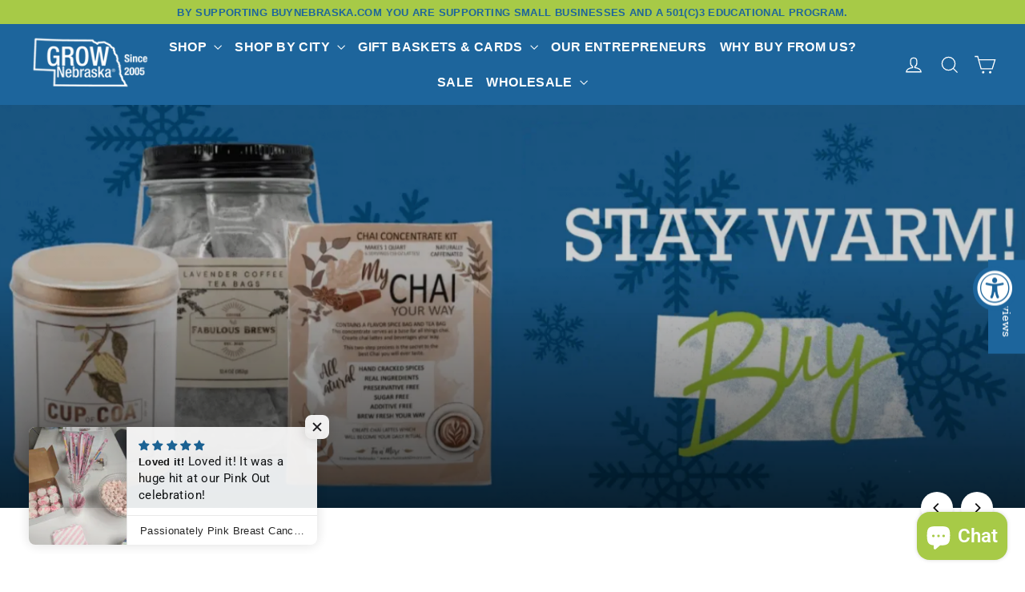

--- FILE ---
content_type: text/html; charset=utf-8
request_url: https://buynebraska.com/
body_size: 68052
content:
<!doctype html>
<html class="no-js" lang="en" dir="ltr">
<head>

<!-- BEGIN MerchantWidget Code -->

<script id='merchantWidgetScript'

        src="https://www.gstatic.com/shopping/merchant/merchantwidget.js"

        defer>

</script>

<script type="text/javascript">

  merchantWidgetScript.addEventListener('load', function () {

    merchantwidget.start({

     position: 'LEFT_BOTTOM'

   });

  });

</script>

<!-- END MerchantWidget Code -->


  <meta charset="utf-8">
  <meta http-equiv="X-UA-Compatible" content="IE=edge,chrome=1">
  <meta name="viewport" content="width=device-width,initial-scale=1">
  <meta name="theme-color" content="#1d659c">
  <link rel="canonical" href="https://buynebraska.com/">
  <link rel="preconnect" href="https://cdn.shopify.com" crossorigin>
  <link rel="preconnect" href="https://fonts.shopifycdn.com" crossorigin>
  <link rel="dns-prefetch" href="https://productreviews.shopifycdn.com">
  <link rel="dns-prefetch" href="https://ajax.googleapis.com">
  <link rel="dns-prefetch" href="https://maps.googleapis.com">
  <link rel="dns-prefetch" href="https://maps.gstatic.com">
  

  <script src="https://ajax.googleapis.com/ajax/libs/jquery/3.6.0/jquery.min.js"></script>
    <link rel="stylesheet" type="text/css" href="//cdn.jsdelivr.net/npm/slick-carousel@1.8.1/slick/slick.css">
    <!-- Add the slick-theme.css if you want default styling -->
    <link rel="stylesheet" type="text/css" href="//cdn.jsdelivr.net/npm/slick-carousel@1.8.1/slick/slick-theme.css">
    <script type="text/javascript" src="//cdn.jsdelivr.net/npm/slick-carousel@1.8.1/slick/slick.min.js"></script><link rel="shortcut icon" href="//buynebraska.com/cdn/shop/files/buy_green_and_blue_f5691905-d0ed-4901-8067-0d3b91d973c9_32x32.png?v=1652383176" type="image/png" /><title>Buy Nebraska | Largest Nebraska Product Online Store
&ndash; BuyNebraska.com
</title>
<meta name="description" content="Start shopping the largest Nebraska Product Online Store – featuring over 3,500 items! Every purchase supports a Nebraska Business!"><meta property="og:site_name" content="BuyNebraska.com">
  <meta property="og:url" content="https://buynebraska.com/">
  <meta property="og:title" content="Buy Nebraska | Largest Nebraska Product Online Store">
  <meta property="og:type" content="website">
  <meta property="og:description" content="Start shopping the largest Nebraska Product Online Store – featuring over 3,500 items! Every purchase supports a Nebraska Business!"><meta property="og:image" content="http://buynebraska.com/cdn/shop/files/Untitled_design-442.png?v=1683135994">
    <meta property="og:image:secure_url" content="https://buynebraska.com/cdn/shop/files/Untitled_design-442.png?v=1683135994">
    <meta property="og:image:width" content="1200">
    <meta property="og:image:height" content="628"><meta name="twitter:site" content="@growneb">
  <meta name="twitter:card" content="summary_large_image">
  <meta name="twitter:title" content="Buy Nebraska | Largest Nebraska Product Online Store">
  <meta name="twitter:description" content="Start shopping the largest Nebraska Product Online Store – featuring over 3,500 items! Every purchase supports a Nebraska Business!">
<style data-shopify>@font-face {
  font-family: "Zilla Slab";
  font-weight: 500;
  font-style: normal;
  font-display: swap;
  src: url("//buynebraska.com/cdn/fonts/zilla_slab/zillaslab_n5.9257ad08baadc2de8961bca7800b2d62d363e9c0.woff2") format("woff2"),
       url("//buynebraska.com/cdn/fonts/zilla_slab/zillaslab_n5.e92d40a78c6fbe21acd0c1907b960a177ddf33b2.woff") format("woff");
}

  @font-face {
  font-family: Roboto;
  font-weight: 400;
  font-style: normal;
  font-display: swap;
  src: url("//buynebraska.com/cdn/fonts/roboto/roboto_n4.2019d890f07b1852f56ce63ba45b2db45d852cba.woff2") format("woff2"),
       url("//buynebraska.com/cdn/fonts/roboto/roboto_n4.238690e0007583582327135619c5f7971652fa9d.woff") format("woff");
}


  @font-face {
  font-family: Roboto;
  font-weight: 600;
  font-style: normal;
  font-display: swap;
  src: url("//buynebraska.com/cdn/fonts/roboto/roboto_n6.3d305d5382545b48404c304160aadee38c90ef9d.woff2") format("woff2"),
       url("//buynebraska.com/cdn/fonts/roboto/roboto_n6.bb37be020157f87e181e5489d5e9137ad60c47a2.woff") format("woff");
}

  @font-face {
  font-family: Roboto;
  font-weight: 400;
  font-style: italic;
  font-display: swap;
  src: url("//buynebraska.com/cdn/fonts/roboto/roboto_i4.57ce898ccda22ee84f49e6b57ae302250655e2d4.woff2") format("woff2"),
       url("//buynebraska.com/cdn/fonts/roboto/roboto_i4.b21f3bd061cbcb83b824ae8c7671a82587b264bf.woff") format("woff");
}

  @font-face {
  font-family: Roboto;
  font-weight: 600;
  font-style: italic;
  font-display: swap;
  src: url("//buynebraska.com/cdn/fonts/roboto/roboto_i6.ebd6b6733fb2b030d60cbf61316511a7ffd82fb3.woff2") format("woff2"),
       url("//buynebraska.com/cdn/fonts/roboto/roboto_i6.1363905a6d5249605bc5e0f859663ffe95ac3bed.woff") format("woff");
}

</style><link href="//buynebraska.com/cdn/shop/t/34/assets/theme.css?v=17621701819032346291737456714" rel="stylesheet" type="text/css" media="all" />
<style data-shopify>:root {
    --typeHeaderPrimary: "Zilla Slab";
    --typeHeaderFallback: serif;
    --typeHeaderSize: 35px;
    --typeHeaderWeight: 500;
    --typeHeaderLineHeight: 1.2;
    --typeHeaderSpacing: 0.0em;

    --typeBasePrimary:Roboto;
    --typeBaseFallback:sans-serif;
    --typeBaseSize: 15px;
    --typeBaseWeight: 400;
    --typeBaseLineHeight: 1.5;
    --typeBaseSpacing: 0.025em;

    --iconWeight: 3px;
    --iconLinecaps: miter;
  }

  
.collection-hero__content:before,
  .hero__image-wrapper:before,
  .hero__media:before {
    background-image: linear-gradient(to bottom, rgba(0, 0, 0, 0.0) 0%, rgba(0, 0, 0, 0.0) 40%, rgba(0, 0, 0, 0.62) 100%);
  }

  .skrim__item-content .skrim__overlay:after {
    background-image: linear-gradient(to bottom, rgba(0, 0, 0, 0.0) 30%, rgba(0, 0, 0, 0.62) 100%);
  }

  .placeholder-content {
    background-image: linear-gradient(100deg, rgba(0,0,0,0) 40%, rgba(0, 0, 0, 0.0) 63%, rgba(0,0,0,0) 79%);
  }</style><script>
    document.documentElement.className = document.documentElement.className.replace('no-js', 'js');

    window.theme = window.theme || {};
    theme.routes = {
      home: "/",
      cart: "/cart.js",
      cartPage: "/cart",
      cartAdd: "/cart/add.js",
      cartChange: "/cart/change.js",
      search: "/search",
      predictiveSearch: "/search/suggest"
    };
    theme.strings = {
      soldOut: "Sold Out",
      unavailable: "Unavailable",
      inStockLabel: "In stock, ready to ship",
      oneStockLabel: "Low stock - [count] item left",
      otherStockLabel: "Low stock - [count] items left",
      willNotShipUntil: "Ready to ship [date]",
      willBeInStockAfter: "Back in stock [date]",
      waitingForStock: "Backordered, shipping soon",
      cartSavings: "You're saving [savings]",
      cartEmpty: "Your cart is currently empty.",
      cartTermsConfirmation: "You must agree with the terms and conditions of sales to check out",
      searchCollections: "Collections",
      searchPages: "Pages",
      searchArticles: "Articles",
      maxQuantity: "You can only have [quantity] of [title] in your cart."
    };
    theme.settings = {
      cartType: "page",
      isCustomerTemplate: false,
      moneyFormat: "${{amount}}",
      predictiveSearch: true,
      predictiveSearchType: null,
      quickView: true,
      themeName: 'Motion',
      themeVersion: "10.5.0"
    };
  </script>

  <script>window.performance && window.performance.mark && window.performance.mark('shopify.content_for_header.start');</script><meta name="google-site-verification" content="SHxEU2y4Sb-OfAHduYQncpK5NIeUtGf8cv-lXRd0NjA">
<meta name="facebook-domain-verification" content="jn6y6pojk25r68z9ucq0wyn5ozubop">
<meta id="shopify-digital-wallet" name="shopify-digital-wallet" content="/6553993334/digital_wallets/dialog">
<meta name="shopify-checkout-api-token" content="c9ad2b3ead2aba67ec4424104b2190e6">
<meta id="in-context-paypal-metadata" data-shop-id="6553993334" data-venmo-supported="true" data-environment="production" data-locale="en_US" data-paypal-v4="true" data-currency="USD">
<script async="async" src="/checkouts/internal/preloads.js?locale=en-US"></script>
<link rel="preconnect" href="https://shop.app" crossorigin="anonymous">
<script async="async" src="https://shop.app/checkouts/internal/preloads.js?locale=en-US&shop_id=6553993334" crossorigin="anonymous"></script>
<script id="apple-pay-shop-capabilities" type="application/json">{"shopId":6553993334,"countryCode":"US","currencyCode":"USD","merchantCapabilities":["supports3DS"],"merchantId":"gid:\/\/shopify\/Shop\/6553993334","merchantName":"BuyNebraska.com","requiredBillingContactFields":["postalAddress","email"],"requiredShippingContactFields":["postalAddress","email"],"shippingType":"shipping","supportedNetworks":["visa","masterCard","amex","discover","elo","jcb"],"total":{"type":"pending","label":"BuyNebraska.com","amount":"1.00"},"shopifyPaymentsEnabled":true,"supportsSubscriptions":true}</script>
<script id="shopify-features" type="application/json">{"accessToken":"c9ad2b3ead2aba67ec4424104b2190e6","betas":["rich-media-storefront-analytics"],"domain":"buynebraska.com","predictiveSearch":true,"shopId":6553993334,"locale":"en"}</script>
<script>var Shopify = Shopify || {};
Shopify.shop = "buynebraska-com.myshopify.com";
Shopify.locale = "en";
Shopify.currency = {"active":"USD","rate":"1.0"};
Shopify.country = "US";
Shopify.theme = {"name":"BuyNebraska Main Theme (19-9-24)","id":138159128765,"schema_name":"Motion","schema_version":"10.5.0","theme_store_id":847,"role":"main"};
Shopify.theme.handle = "null";
Shopify.theme.style = {"id":null,"handle":null};
Shopify.cdnHost = "buynebraska.com/cdn";
Shopify.routes = Shopify.routes || {};
Shopify.routes.root = "/";</script>
<script type="module">!function(o){(o.Shopify=o.Shopify||{}).modules=!0}(window);</script>
<script>!function(o){function n(){var o=[];function n(){o.push(Array.prototype.slice.apply(arguments))}return n.q=o,n}var t=o.Shopify=o.Shopify||{};t.loadFeatures=n(),t.autoloadFeatures=n()}(window);</script>
<script>
  window.ShopifyPay = window.ShopifyPay || {};
  window.ShopifyPay.apiHost = "shop.app\/pay";
  window.ShopifyPay.redirectState = null;
</script>
<script id="shop-js-analytics" type="application/json">{"pageType":"index"}</script>
<script defer="defer" async type="module" src="//buynebraska.com/cdn/shopifycloud/shop-js/modules/v2/client.init-shop-cart-sync_BT-GjEfc.en.esm.js"></script>
<script defer="defer" async type="module" src="//buynebraska.com/cdn/shopifycloud/shop-js/modules/v2/chunk.common_D58fp_Oc.esm.js"></script>
<script defer="defer" async type="module" src="//buynebraska.com/cdn/shopifycloud/shop-js/modules/v2/chunk.modal_xMitdFEc.esm.js"></script>
<script type="module">
  await import("//buynebraska.com/cdn/shopifycloud/shop-js/modules/v2/client.init-shop-cart-sync_BT-GjEfc.en.esm.js");
await import("//buynebraska.com/cdn/shopifycloud/shop-js/modules/v2/chunk.common_D58fp_Oc.esm.js");
await import("//buynebraska.com/cdn/shopifycloud/shop-js/modules/v2/chunk.modal_xMitdFEc.esm.js");

  window.Shopify.SignInWithShop?.initShopCartSync?.({"fedCMEnabled":true,"windoidEnabled":true});

</script>
<script>
  window.Shopify = window.Shopify || {};
  if (!window.Shopify.featureAssets) window.Shopify.featureAssets = {};
  window.Shopify.featureAssets['shop-js'] = {"shop-cart-sync":["modules/v2/client.shop-cart-sync_DZOKe7Ll.en.esm.js","modules/v2/chunk.common_D58fp_Oc.esm.js","modules/v2/chunk.modal_xMitdFEc.esm.js"],"init-fed-cm":["modules/v2/client.init-fed-cm_B6oLuCjv.en.esm.js","modules/v2/chunk.common_D58fp_Oc.esm.js","modules/v2/chunk.modal_xMitdFEc.esm.js"],"shop-cash-offers":["modules/v2/client.shop-cash-offers_D2sdYoxE.en.esm.js","modules/v2/chunk.common_D58fp_Oc.esm.js","modules/v2/chunk.modal_xMitdFEc.esm.js"],"shop-login-button":["modules/v2/client.shop-login-button_QeVjl5Y3.en.esm.js","modules/v2/chunk.common_D58fp_Oc.esm.js","modules/v2/chunk.modal_xMitdFEc.esm.js"],"pay-button":["modules/v2/client.pay-button_DXTOsIq6.en.esm.js","modules/v2/chunk.common_D58fp_Oc.esm.js","modules/v2/chunk.modal_xMitdFEc.esm.js"],"shop-button":["modules/v2/client.shop-button_DQZHx9pm.en.esm.js","modules/v2/chunk.common_D58fp_Oc.esm.js","modules/v2/chunk.modal_xMitdFEc.esm.js"],"avatar":["modules/v2/client.avatar_BTnouDA3.en.esm.js"],"init-windoid":["modules/v2/client.init-windoid_CR1B-cfM.en.esm.js","modules/v2/chunk.common_D58fp_Oc.esm.js","modules/v2/chunk.modal_xMitdFEc.esm.js"],"init-shop-for-new-customer-accounts":["modules/v2/client.init-shop-for-new-customer-accounts_C_vY_xzh.en.esm.js","modules/v2/client.shop-login-button_QeVjl5Y3.en.esm.js","modules/v2/chunk.common_D58fp_Oc.esm.js","modules/v2/chunk.modal_xMitdFEc.esm.js"],"init-shop-email-lookup-coordinator":["modules/v2/client.init-shop-email-lookup-coordinator_BI7n9ZSv.en.esm.js","modules/v2/chunk.common_D58fp_Oc.esm.js","modules/v2/chunk.modal_xMitdFEc.esm.js"],"init-shop-cart-sync":["modules/v2/client.init-shop-cart-sync_BT-GjEfc.en.esm.js","modules/v2/chunk.common_D58fp_Oc.esm.js","modules/v2/chunk.modal_xMitdFEc.esm.js"],"shop-toast-manager":["modules/v2/client.shop-toast-manager_DiYdP3xc.en.esm.js","modules/v2/chunk.common_D58fp_Oc.esm.js","modules/v2/chunk.modal_xMitdFEc.esm.js"],"init-customer-accounts":["modules/v2/client.init-customer-accounts_D9ZNqS-Q.en.esm.js","modules/v2/client.shop-login-button_QeVjl5Y3.en.esm.js","modules/v2/chunk.common_D58fp_Oc.esm.js","modules/v2/chunk.modal_xMitdFEc.esm.js"],"init-customer-accounts-sign-up":["modules/v2/client.init-customer-accounts-sign-up_iGw4briv.en.esm.js","modules/v2/client.shop-login-button_QeVjl5Y3.en.esm.js","modules/v2/chunk.common_D58fp_Oc.esm.js","modules/v2/chunk.modal_xMitdFEc.esm.js"],"shop-follow-button":["modules/v2/client.shop-follow-button_CqMgW2wH.en.esm.js","modules/v2/chunk.common_D58fp_Oc.esm.js","modules/v2/chunk.modal_xMitdFEc.esm.js"],"checkout-modal":["modules/v2/client.checkout-modal_xHeaAweL.en.esm.js","modules/v2/chunk.common_D58fp_Oc.esm.js","modules/v2/chunk.modal_xMitdFEc.esm.js"],"shop-login":["modules/v2/client.shop-login_D91U-Q7h.en.esm.js","modules/v2/chunk.common_D58fp_Oc.esm.js","modules/v2/chunk.modal_xMitdFEc.esm.js"],"lead-capture":["modules/v2/client.lead-capture_BJmE1dJe.en.esm.js","modules/v2/chunk.common_D58fp_Oc.esm.js","modules/v2/chunk.modal_xMitdFEc.esm.js"],"payment-terms":["modules/v2/client.payment-terms_Ci9AEqFq.en.esm.js","modules/v2/chunk.common_D58fp_Oc.esm.js","modules/v2/chunk.modal_xMitdFEc.esm.js"]};
</script>
<script>(function() {
  var isLoaded = false;
  function asyncLoad() {
    if (isLoaded) return;
    isLoaded = true;
    var urls = ["\/\/cdn.shopify.com\/proxy\/491715673e9fe7694222625d4b4f485184d5d8f22a47fb99b0e5ffc6da19f383\/obscure-escarpment-2240.herokuapp.com\/js\/best_custom_product_options.js?shop=buynebraska-com.myshopify.com\u0026sp-cache-control=cHVibGljLCBtYXgtYWdlPTkwMA","https:\/\/d217z8zw4dqir.cloudfront.net\/script_tags\/loop_snippets?shop=buynebraska-com.myshopify.com","https:\/\/cdn.giftship.app\/build\/storefront\/giftship.js?shop=buynebraska-com.myshopify.com","\/\/cdn.shopify.com\/proxy\/03fae6a66d74e458be36239d646ec91d41e03bbb105bab5dcace5fb4cf036a62\/api.goaffpro.com\/loader.js?shop=buynebraska-com.myshopify.com\u0026sp-cache-control=cHVibGljLCBtYXgtYWdlPTkwMA"];
    for (var i = 0; i < urls.length; i++) {
      var s = document.createElement('script');
      s.type = 'text/javascript';
      s.async = true;
      s.src = urls[i];
      var x = document.getElementsByTagName('script')[0];
      x.parentNode.insertBefore(s, x);
    }
  };
  if(window.attachEvent) {
    window.attachEvent('onload', asyncLoad);
  } else {
    window.addEventListener('load', asyncLoad, false);
  }
})();</script>
<script id="__st">var __st={"a":6553993334,"offset":-21600,"reqid":"5ee620bf-4b5b-492e-a70c-677af2116605-1769396300","pageurl":"buynebraska.com\/","u":"e6e3affe901c","p":"home"};</script>
<script>window.ShopifyPaypalV4VisibilityTracking = true;</script>
<script id="captcha-bootstrap">!function(){'use strict';const t='contact',e='account',n='new_comment',o=[[t,t],['blogs',n],['comments',n],[t,'customer']],c=[[e,'customer_login'],[e,'guest_login'],[e,'recover_customer_password'],[e,'create_customer']],r=t=>t.map((([t,e])=>`form[action*='/${t}']:not([data-nocaptcha='true']) input[name='form_type'][value='${e}']`)).join(','),a=t=>()=>t?[...document.querySelectorAll(t)].map((t=>t.form)):[];function s(){const t=[...o],e=r(t);return a(e)}const i='password',u='form_key',d=['recaptcha-v3-token','g-recaptcha-response','h-captcha-response',i],f=()=>{try{return window.sessionStorage}catch{return}},m='__shopify_v',_=t=>t.elements[u];function p(t,e,n=!1){try{const o=window.sessionStorage,c=JSON.parse(o.getItem(e)),{data:r}=function(t){const{data:e,action:n}=t;return t[m]||n?{data:e,action:n}:{data:t,action:n}}(c);for(const[e,n]of Object.entries(r))t.elements[e]&&(t.elements[e].value=n);n&&o.removeItem(e)}catch(o){console.error('form repopulation failed',{error:o})}}const l='form_type',E='cptcha';function T(t){t.dataset[E]=!0}const w=window,h=w.document,L='Shopify',v='ce_forms',y='captcha';let A=!1;((t,e)=>{const n=(g='f06e6c50-85a8-45c8-87d0-21a2b65856fe',I='https://cdn.shopify.com/shopifycloud/storefront-forms-hcaptcha/ce_storefront_forms_captcha_hcaptcha.v1.5.2.iife.js',D={infoText:'Protected by hCaptcha',privacyText:'Privacy',termsText:'Terms'},(t,e,n)=>{const o=w[L][v],c=o.bindForm;if(c)return c(t,g,e,D).then(n);var r;o.q.push([[t,g,e,D],n]),r=I,A||(h.body.append(Object.assign(h.createElement('script'),{id:'captcha-provider',async:!0,src:r})),A=!0)});var g,I,D;w[L]=w[L]||{},w[L][v]=w[L][v]||{},w[L][v].q=[],w[L][y]=w[L][y]||{},w[L][y].protect=function(t,e){n(t,void 0,e),T(t)},Object.freeze(w[L][y]),function(t,e,n,w,h,L){const[v,y,A,g]=function(t,e,n){const i=e?o:[],u=t?c:[],d=[...i,...u],f=r(d),m=r(i),_=r(d.filter((([t,e])=>n.includes(e))));return[a(f),a(m),a(_),s()]}(w,h,L),I=t=>{const e=t.target;return e instanceof HTMLFormElement?e:e&&e.form},D=t=>v().includes(t);t.addEventListener('submit',(t=>{const e=I(t);if(!e)return;const n=D(e)&&!e.dataset.hcaptchaBound&&!e.dataset.recaptchaBound,o=_(e),c=g().includes(e)&&(!o||!o.value);(n||c)&&t.preventDefault(),c&&!n&&(function(t){try{if(!f())return;!function(t){const e=f();if(!e)return;const n=_(t);if(!n)return;const o=n.value;o&&e.removeItem(o)}(t);const e=Array.from(Array(32),(()=>Math.random().toString(36)[2])).join('');!function(t,e){_(t)||t.append(Object.assign(document.createElement('input'),{type:'hidden',name:u})),t.elements[u].value=e}(t,e),function(t,e){const n=f();if(!n)return;const o=[...t.querySelectorAll(`input[type='${i}']`)].map((({name:t})=>t)),c=[...d,...o],r={};for(const[a,s]of new FormData(t).entries())c.includes(a)||(r[a]=s);n.setItem(e,JSON.stringify({[m]:1,action:t.action,data:r}))}(t,e)}catch(e){console.error('failed to persist form',e)}}(e),e.submit())}));const S=(t,e)=>{t&&!t.dataset[E]&&(n(t,e.some((e=>e===t))),T(t))};for(const o of['focusin','change'])t.addEventListener(o,(t=>{const e=I(t);D(e)&&S(e,y())}));const B=e.get('form_key'),M=e.get(l),P=B&&M;t.addEventListener('DOMContentLoaded',(()=>{const t=y();if(P)for(const e of t)e.elements[l].value===M&&p(e,B);[...new Set([...A(),...v().filter((t=>'true'===t.dataset.shopifyCaptcha))])].forEach((e=>S(e,t)))}))}(h,new URLSearchParams(w.location.search),n,t,e,['guest_login'])})(!0,!0)}();</script>
<script integrity="sha256-4kQ18oKyAcykRKYeNunJcIwy7WH5gtpwJnB7kiuLZ1E=" data-source-attribution="shopify.loadfeatures" defer="defer" src="//buynebraska.com/cdn/shopifycloud/storefront/assets/storefront/load_feature-a0a9edcb.js" crossorigin="anonymous"></script>
<script crossorigin="anonymous" defer="defer" src="//buynebraska.com/cdn/shopifycloud/storefront/assets/shopify_pay/storefront-65b4c6d7.js?v=20250812"></script>
<script data-source-attribution="shopify.dynamic_checkout.dynamic.init">var Shopify=Shopify||{};Shopify.PaymentButton=Shopify.PaymentButton||{isStorefrontPortableWallets:!0,init:function(){window.Shopify.PaymentButton.init=function(){};var t=document.createElement("script");t.src="https://buynebraska.com/cdn/shopifycloud/portable-wallets/latest/portable-wallets.en.js",t.type="module",document.head.appendChild(t)}};
</script>
<script data-source-attribution="shopify.dynamic_checkout.buyer_consent">
  function portableWalletsHideBuyerConsent(e){var t=document.getElementById("shopify-buyer-consent"),n=document.getElementById("shopify-subscription-policy-button");t&&n&&(t.classList.add("hidden"),t.setAttribute("aria-hidden","true"),n.removeEventListener("click",e))}function portableWalletsShowBuyerConsent(e){var t=document.getElementById("shopify-buyer-consent"),n=document.getElementById("shopify-subscription-policy-button");t&&n&&(t.classList.remove("hidden"),t.removeAttribute("aria-hidden"),n.addEventListener("click",e))}window.Shopify?.PaymentButton&&(window.Shopify.PaymentButton.hideBuyerConsent=portableWalletsHideBuyerConsent,window.Shopify.PaymentButton.showBuyerConsent=portableWalletsShowBuyerConsent);
</script>
<script data-source-attribution="shopify.dynamic_checkout.cart.bootstrap">document.addEventListener("DOMContentLoaded",(function(){function t(){return document.querySelector("shopify-accelerated-checkout-cart, shopify-accelerated-checkout")}if(t())Shopify.PaymentButton.init();else{new MutationObserver((function(e,n){t()&&(Shopify.PaymentButton.init(),n.disconnect())})).observe(document.body,{childList:!0,subtree:!0})}}));
</script>
<link id="shopify-accelerated-checkout-styles" rel="stylesheet" media="screen" href="https://buynebraska.com/cdn/shopifycloud/portable-wallets/latest/accelerated-checkout-backwards-compat.css" crossorigin="anonymous">
<style id="shopify-accelerated-checkout-cart">
        #shopify-buyer-consent {
  margin-top: 1em;
  display: inline-block;
  width: 100%;
}

#shopify-buyer-consent.hidden {
  display: none;
}

#shopify-subscription-policy-button {
  background: none;
  border: none;
  padding: 0;
  text-decoration: underline;
  font-size: inherit;
  cursor: pointer;
}

#shopify-subscription-policy-button::before {
  box-shadow: none;
}

      </style>
<link rel="stylesheet" media="screen" href="//buynebraska.com/cdn/shop/t/34/compiled_assets/styles.css?v=29917">
<script>window.performance && window.performance.mark && window.performance.mark('shopify.content_for_header.end');</script>

  <script src="//buynebraska.com/cdn/shop/t/34/assets/vendor-scripts-v14.js" defer="defer"></script><script src="//buynebraska.com/cdn/shop/t/34/assets/theme.js?v=146340129427700450321733903032" defer="defer"></script>
  
  <meta name="google-site-verification" content="avXiC8jP43B8ybKWUHOc9BAovHQuSo6EGExLEisB72o" />

   <script src="https://cdn.shopify.com/s/files/1/0382/4185/files/ajaxinate.js?937"></script> 

 <!-- Google Tag Manager -->
<script>(function(w,d,s,l,i){w[l]=w[l]||[];w[l].push({'gtm.start':
new Date().getTime(),event:'gtm.js'});var f=d.getElementsByTagName(s)[0],
j=d.createElement(s),dl=l!='dataLayer'?'&l='+l:'';j.async=true;j.src=
'https://www.googletagmanager.com/gtm.js?id='+i+dl;f.parentNode.insertBefore(j,f);
})(window,document,'script','dataLayer','GTM-N4TCRTD');</script>
<!-- End Google Tag Manager -->
  

        

    

          <script type="text/javascript" id="loop-subscription-script" src="//buynebraska.com/cdn/shop/t/34/assets/loop-widget-custom.js?v=138534306849420619971721640419"></script>
        
<!-- BEGIN app block: shopify://apps/seowill-redirects/blocks/brokenlink-404/cc7b1996-e567-42d0-8862-356092041863 -->
<script type="text/javascript">
    !function(t){var e={};function r(n){if(e[n])return e[n].exports;var o=e[n]={i:n,l:!1,exports:{}};return t[n].call(o.exports,o,o.exports,r),o.l=!0,o.exports}r.m=t,r.c=e,r.d=function(t,e,n){r.o(t,e)||Object.defineProperty(t,e,{enumerable:!0,get:n})},r.r=function(t){"undefined"!==typeof Symbol&&Symbol.toStringTag&&Object.defineProperty(t,Symbol.toStringTag,{value:"Module"}),Object.defineProperty(t,"__esModule",{value:!0})},r.t=function(t,e){if(1&e&&(t=r(t)),8&e)return t;if(4&e&&"object"===typeof t&&t&&t.__esModule)return t;var n=Object.create(null);if(r.r(n),Object.defineProperty(n,"default",{enumerable:!0,value:t}),2&e&&"string"!=typeof t)for(var o in t)r.d(n,o,function(e){return t[e]}.bind(null,o));return n},r.n=function(t){var e=t&&t.__esModule?function(){return t.default}:function(){return t};return r.d(e,"a",e),e},r.o=function(t,e){return Object.prototype.hasOwnProperty.call(t,e)},r.p="",r(r.s=11)}([function(t,e,r){"use strict";var n=r(2),o=Object.prototype.toString;function i(t){return"[object Array]"===o.call(t)}function a(t){return"undefined"===typeof t}function u(t){return null!==t&&"object"===typeof t}function s(t){return"[object Function]"===o.call(t)}function c(t,e){if(null!==t&&"undefined"!==typeof t)if("object"!==typeof t&&(t=[t]),i(t))for(var r=0,n=t.length;r<n;r++)e.call(null,t[r],r,t);else for(var o in t)Object.prototype.hasOwnProperty.call(t,o)&&e.call(null,t[o],o,t)}t.exports={isArray:i,isArrayBuffer:function(t){return"[object ArrayBuffer]"===o.call(t)},isBuffer:function(t){return null!==t&&!a(t)&&null!==t.constructor&&!a(t.constructor)&&"function"===typeof t.constructor.isBuffer&&t.constructor.isBuffer(t)},isFormData:function(t){return"undefined"!==typeof FormData&&t instanceof FormData},isArrayBufferView:function(t){return"undefined"!==typeof ArrayBuffer&&ArrayBuffer.isView?ArrayBuffer.isView(t):t&&t.buffer&&t.buffer instanceof ArrayBuffer},isString:function(t){return"string"===typeof t},isNumber:function(t){return"number"===typeof t},isObject:u,isUndefined:a,isDate:function(t){return"[object Date]"===o.call(t)},isFile:function(t){return"[object File]"===o.call(t)},isBlob:function(t){return"[object Blob]"===o.call(t)},isFunction:s,isStream:function(t){return u(t)&&s(t.pipe)},isURLSearchParams:function(t){return"undefined"!==typeof URLSearchParams&&t instanceof URLSearchParams},isStandardBrowserEnv:function(){return("undefined"===typeof navigator||"ReactNative"!==navigator.product&&"NativeScript"!==navigator.product&&"NS"!==navigator.product)&&("undefined"!==typeof window&&"undefined"!==typeof document)},forEach:c,merge:function t(){var e={};function r(r,n){"object"===typeof e[n]&&"object"===typeof r?e[n]=t(e[n],r):e[n]=r}for(var n=0,o=arguments.length;n<o;n++)c(arguments[n],r);return e},deepMerge:function t(){var e={};function r(r,n){"object"===typeof e[n]&&"object"===typeof r?e[n]=t(e[n],r):e[n]="object"===typeof r?t({},r):r}for(var n=0,o=arguments.length;n<o;n++)c(arguments[n],r);return e},extend:function(t,e,r){return c(e,(function(e,o){t[o]=r&&"function"===typeof e?n(e,r):e})),t},trim:function(t){return t.replace(/^\s*/,"").replace(/\s*$/,"")}}},function(t,e,r){t.exports=r(12)},function(t,e,r){"use strict";t.exports=function(t,e){return function(){for(var r=new Array(arguments.length),n=0;n<r.length;n++)r[n]=arguments[n];return t.apply(e,r)}}},function(t,e,r){"use strict";var n=r(0);function o(t){return encodeURIComponent(t).replace(/%40/gi,"@").replace(/%3A/gi,":").replace(/%24/g,"$").replace(/%2C/gi,",").replace(/%20/g,"+").replace(/%5B/gi,"[").replace(/%5D/gi,"]")}t.exports=function(t,e,r){if(!e)return t;var i;if(r)i=r(e);else if(n.isURLSearchParams(e))i=e.toString();else{var a=[];n.forEach(e,(function(t,e){null!==t&&"undefined"!==typeof t&&(n.isArray(t)?e+="[]":t=[t],n.forEach(t,(function(t){n.isDate(t)?t=t.toISOString():n.isObject(t)&&(t=JSON.stringify(t)),a.push(o(e)+"="+o(t))})))})),i=a.join("&")}if(i){var u=t.indexOf("#");-1!==u&&(t=t.slice(0,u)),t+=(-1===t.indexOf("?")?"?":"&")+i}return t}},function(t,e,r){"use strict";t.exports=function(t){return!(!t||!t.__CANCEL__)}},function(t,e,r){"use strict";(function(e){var n=r(0),o=r(19),i={"Content-Type":"application/x-www-form-urlencoded"};function a(t,e){!n.isUndefined(t)&&n.isUndefined(t["Content-Type"])&&(t["Content-Type"]=e)}var u={adapter:function(){var t;return("undefined"!==typeof XMLHttpRequest||"undefined"!==typeof e&&"[object process]"===Object.prototype.toString.call(e))&&(t=r(6)),t}(),transformRequest:[function(t,e){return o(e,"Accept"),o(e,"Content-Type"),n.isFormData(t)||n.isArrayBuffer(t)||n.isBuffer(t)||n.isStream(t)||n.isFile(t)||n.isBlob(t)?t:n.isArrayBufferView(t)?t.buffer:n.isURLSearchParams(t)?(a(e,"application/x-www-form-urlencoded;charset=utf-8"),t.toString()):n.isObject(t)?(a(e,"application/json;charset=utf-8"),JSON.stringify(t)):t}],transformResponse:[function(t){if("string"===typeof t)try{t=JSON.parse(t)}catch(e){}return t}],timeout:0,xsrfCookieName:"XSRF-TOKEN",xsrfHeaderName:"X-XSRF-TOKEN",maxContentLength:-1,validateStatus:function(t){return t>=200&&t<300},headers:{common:{Accept:"application/json, text/plain, */*"}}};n.forEach(["delete","get","head"],(function(t){u.headers[t]={}})),n.forEach(["post","put","patch"],(function(t){u.headers[t]=n.merge(i)})),t.exports=u}).call(this,r(18))},function(t,e,r){"use strict";var n=r(0),o=r(20),i=r(3),a=r(22),u=r(25),s=r(26),c=r(7);t.exports=function(t){return new Promise((function(e,f){var l=t.data,p=t.headers;n.isFormData(l)&&delete p["Content-Type"];var h=new XMLHttpRequest;if(t.auth){var d=t.auth.username||"",m=t.auth.password||"";p.Authorization="Basic "+btoa(d+":"+m)}var y=a(t.baseURL,t.url);if(h.open(t.method.toUpperCase(),i(y,t.params,t.paramsSerializer),!0),h.timeout=t.timeout,h.onreadystatechange=function(){if(h&&4===h.readyState&&(0!==h.status||h.responseURL&&0===h.responseURL.indexOf("file:"))){var r="getAllResponseHeaders"in h?u(h.getAllResponseHeaders()):null,n={data:t.responseType&&"text"!==t.responseType?h.response:h.responseText,status:h.status,statusText:h.statusText,headers:r,config:t,request:h};o(e,f,n),h=null}},h.onabort=function(){h&&(f(c("Request aborted",t,"ECONNABORTED",h)),h=null)},h.onerror=function(){f(c("Network Error",t,null,h)),h=null},h.ontimeout=function(){var e="timeout of "+t.timeout+"ms exceeded";t.timeoutErrorMessage&&(e=t.timeoutErrorMessage),f(c(e,t,"ECONNABORTED",h)),h=null},n.isStandardBrowserEnv()){var v=r(27),g=(t.withCredentials||s(y))&&t.xsrfCookieName?v.read(t.xsrfCookieName):void 0;g&&(p[t.xsrfHeaderName]=g)}if("setRequestHeader"in h&&n.forEach(p,(function(t,e){"undefined"===typeof l&&"content-type"===e.toLowerCase()?delete p[e]:h.setRequestHeader(e,t)})),n.isUndefined(t.withCredentials)||(h.withCredentials=!!t.withCredentials),t.responseType)try{h.responseType=t.responseType}catch(w){if("json"!==t.responseType)throw w}"function"===typeof t.onDownloadProgress&&h.addEventListener("progress",t.onDownloadProgress),"function"===typeof t.onUploadProgress&&h.upload&&h.upload.addEventListener("progress",t.onUploadProgress),t.cancelToken&&t.cancelToken.promise.then((function(t){h&&(h.abort(),f(t),h=null)})),void 0===l&&(l=null),h.send(l)}))}},function(t,e,r){"use strict";var n=r(21);t.exports=function(t,e,r,o,i){var a=new Error(t);return n(a,e,r,o,i)}},function(t,e,r){"use strict";var n=r(0);t.exports=function(t,e){e=e||{};var r={},o=["url","method","params","data"],i=["headers","auth","proxy"],a=["baseURL","url","transformRequest","transformResponse","paramsSerializer","timeout","withCredentials","adapter","responseType","xsrfCookieName","xsrfHeaderName","onUploadProgress","onDownloadProgress","maxContentLength","validateStatus","maxRedirects","httpAgent","httpsAgent","cancelToken","socketPath"];n.forEach(o,(function(t){"undefined"!==typeof e[t]&&(r[t]=e[t])})),n.forEach(i,(function(o){n.isObject(e[o])?r[o]=n.deepMerge(t[o],e[o]):"undefined"!==typeof e[o]?r[o]=e[o]:n.isObject(t[o])?r[o]=n.deepMerge(t[o]):"undefined"!==typeof t[o]&&(r[o]=t[o])})),n.forEach(a,(function(n){"undefined"!==typeof e[n]?r[n]=e[n]:"undefined"!==typeof t[n]&&(r[n]=t[n])}));var u=o.concat(i).concat(a),s=Object.keys(e).filter((function(t){return-1===u.indexOf(t)}));return n.forEach(s,(function(n){"undefined"!==typeof e[n]?r[n]=e[n]:"undefined"!==typeof t[n]&&(r[n]=t[n])})),r}},function(t,e,r){"use strict";function n(t){this.message=t}n.prototype.toString=function(){return"Cancel"+(this.message?": "+this.message:"")},n.prototype.__CANCEL__=!0,t.exports=n},function(t,e,r){t.exports=r(13)},function(t,e,r){t.exports=r(30)},function(t,e,r){var n=function(t){"use strict";var e=Object.prototype,r=e.hasOwnProperty,n="function"===typeof Symbol?Symbol:{},o=n.iterator||"@@iterator",i=n.asyncIterator||"@@asyncIterator",a=n.toStringTag||"@@toStringTag";function u(t,e,r){return Object.defineProperty(t,e,{value:r,enumerable:!0,configurable:!0,writable:!0}),t[e]}try{u({},"")}catch(S){u=function(t,e,r){return t[e]=r}}function s(t,e,r,n){var o=e&&e.prototype instanceof l?e:l,i=Object.create(o.prototype),a=new L(n||[]);return i._invoke=function(t,e,r){var n="suspendedStart";return function(o,i){if("executing"===n)throw new Error("Generator is already running");if("completed"===n){if("throw"===o)throw i;return j()}for(r.method=o,r.arg=i;;){var a=r.delegate;if(a){var u=x(a,r);if(u){if(u===f)continue;return u}}if("next"===r.method)r.sent=r._sent=r.arg;else if("throw"===r.method){if("suspendedStart"===n)throw n="completed",r.arg;r.dispatchException(r.arg)}else"return"===r.method&&r.abrupt("return",r.arg);n="executing";var s=c(t,e,r);if("normal"===s.type){if(n=r.done?"completed":"suspendedYield",s.arg===f)continue;return{value:s.arg,done:r.done}}"throw"===s.type&&(n="completed",r.method="throw",r.arg=s.arg)}}}(t,r,a),i}function c(t,e,r){try{return{type:"normal",arg:t.call(e,r)}}catch(S){return{type:"throw",arg:S}}}t.wrap=s;var f={};function l(){}function p(){}function h(){}var d={};d[o]=function(){return this};var m=Object.getPrototypeOf,y=m&&m(m(T([])));y&&y!==e&&r.call(y,o)&&(d=y);var v=h.prototype=l.prototype=Object.create(d);function g(t){["next","throw","return"].forEach((function(e){u(t,e,(function(t){return this._invoke(e,t)}))}))}function w(t,e){var n;this._invoke=function(o,i){function a(){return new e((function(n,a){!function n(o,i,a,u){var s=c(t[o],t,i);if("throw"!==s.type){var f=s.arg,l=f.value;return l&&"object"===typeof l&&r.call(l,"__await")?e.resolve(l.__await).then((function(t){n("next",t,a,u)}),(function(t){n("throw",t,a,u)})):e.resolve(l).then((function(t){f.value=t,a(f)}),(function(t){return n("throw",t,a,u)}))}u(s.arg)}(o,i,n,a)}))}return n=n?n.then(a,a):a()}}function x(t,e){var r=t.iterator[e.method];if(void 0===r){if(e.delegate=null,"throw"===e.method){if(t.iterator.return&&(e.method="return",e.arg=void 0,x(t,e),"throw"===e.method))return f;e.method="throw",e.arg=new TypeError("The iterator does not provide a 'throw' method")}return f}var n=c(r,t.iterator,e.arg);if("throw"===n.type)return e.method="throw",e.arg=n.arg,e.delegate=null,f;var o=n.arg;return o?o.done?(e[t.resultName]=o.value,e.next=t.nextLoc,"return"!==e.method&&(e.method="next",e.arg=void 0),e.delegate=null,f):o:(e.method="throw",e.arg=new TypeError("iterator result is not an object"),e.delegate=null,f)}function b(t){var e={tryLoc:t[0]};1 in t&&(e.catchLoc=t[1]),2 in t&&(e.finallyLoc=t[2],e.afterLoc=t[3]),this.tryEntries.push(e)}function E(t){var e=t.completion||{};e.type="normal",delete e.arg,t.completion=e}function L(t){this.tryEntries=[{tryLoc:"root"}],t.forEach(b,this),this.reset(!0)}function T(t){if(t){var e=t[o];if(e)return e.call(t);if("function"===typeof t.next)return t;if(!isNaN(t.length)){var n=-1,i=function e(){for(;++n<t.length;)if(r.call(t,n))return e.value=t[n],e.done=!1,e;return e.value=void 0,e.done=!0,e};return i.next=i}}return{next:j}}function j(){return{value:void 0,done:!0}}return p.prototype=v.constructor=h,h.constructor=p,p.displayName=u(h,a,"GeneratorFunction"),t.isGeneratorFunction=function(t){var e="function"===typeof t&&t.constructor;return!!e&&(e===p||"GeneratorFunction"===(e.displayName||e.name))},t.mark=function(t){return Object.setPrototypeOf?Object.setPrototypeOf(t,h):(t.__proto__=h,u(t,a,"GeneratorFunction")),t.prototype=Object.create(v),t},t.awrap=function(t){return{__await:t}},g(w.prototype),w.prototype[i]=function(){return this},t.AsyncIterator=w,t.async=function(e,r,n,o,i){void 0===i&&(i=Promise);var a=new w(s(e,r,n,o),i);return t.isGeneratorFunction(r)?a:a.next().then((function(t){return t.done?t.value:a.next()}))},g(v),u(v,a,"Generator"),v[o]=function(){return this},v.toString=function(){return"[object Generator]"},t.keys=function(t){var e=[];for(var r in t)e.push(r);return e.reverse(),function r(){for(;e.length;){var n=e.pop();if(n in t)return r.value=n,r.done=!1,r}return r.done=!0,r}},t.values=T,L.prototype={constructor:L,reset:function(t){if(this.prev=0,this.next=0,this.sent=this._sent=void 0,this.done=!1,this.delegate=null,this.method="next",this.arg=void 0,this.tryEntries.forEach(E),!t)for(var e in this)"t"===e.charAt(0)&&r.call(this,e)&&!isNaN(+e.slice(1))&&(this[e]=void 0)},stop:function(){this.done=!0;var t=this.tryEntries[0].completion;if("throw"===t.type)throw t.arg;return this.rval},dispatchException:function(t){if(this.done)throw t;var e=this;function n(r,n){return a.type="throw",a.arg=t,e.next=r,n&&(e.method="next",e.arg=void 0),!!n}for(var o=this.tryEntries.length-1;o>=0;--o){var i=this.tryEntries[o],a=i.completion;if("root"===i.tryLoc)return n("end");if(i.tryLoc<=this.prev){var u=r.call(i,"catchLoc"),s=r.call(i,"finallyLoc");if(u&&s){if(this.prev<i.catchLoc)return n(i.catchLoc,!0);if(this.prev<i.finallyLoc)return n(i.finallyLoc)}else if(u){if(this.prev<i.catchLoc)return n(i.catchLoc,!0)}else{if(!s)throw new Error("try statement without catch or finally");if(this.prev<i.finallyLoc)return n(i.finallyLoc)}}}},abrupt:function(t,e){for(var n=this.tryEntries.length-1;n>=0;--n){var o=this.tryEntries[n];if(o.tryLoc<=this.prev&&r.call(o,"finallyLoc")&&this.prev<o.finallyLoc){var i=o;break}}i&&("break"===t||"continue"===t)&&i.tryLoc<=e&&e<=i.finallyLoc&&(i=null);var a=i?i.completion:{};return a.type=t,a.arg=e,i?(this.method="next",this.next=i.finallyLoc,f):this.complete(a)},complete:function(t,e){if("throw"===t.type)throw t.arg;return"break"===t.type||"continue"===t.type?this.next=t.arg:"return"===t.type?(this.rval=this.arg=t.arg,this.method="return",this.next="end"):"normal"===t.type&&e&&(this.next=e),f},finish:function(t){for(var e=this.tryEntries.length-1;e>=0;--e){var r=this.tryEntries[e];if(r.finallyLoc===t)return this.complete(r.completion,r.afterLoc),E(r),f}},catch:function(t){for(var e=this.tryEntries.length-1;e>=0;--e){var r=this.tryEntries[e];if(r.tryLoc===t){var n=r.completion;if("throw"===n.type){var o=n.arg;E(r)}return o}}throw new Error("illegal catch attempt")},delegateYield:function(t,e,r){return this.delegate={iterator:T(t),resultName:e,nextLoc:r},"next"===this.method&&(this.arg=void 0),f}},t}(t.exports);try{regeneratorRuntime=n}catch(o){Function("r","regeneratorRuntime = r")(n)}},function(t,e,r){"use strict";var n=r(0),o=r(2),i=r(14),a=r(8);function u(t){var e=new i(t),r=o(i.prototype.request,e);return n.extend(r,i.prototype,e),n.extend(r,e),r}var s=u(r(5));s.Axios=i,s.create=function(t){return u(a(s.defaults,t))},s.Cancel=r(9),s.CancelToken=r(28),s.isCancel=r(4),s.all=function(t){return Promise.all(t)},s.spread=r(29),t.exports=s,t.exports.default=s},function(t,e,r){"use strict";var n=r(0),o=r(3),i=r(15),a=r(16),u=r(8);function s(t){this.defaults=t,this.interceptors={request:new i,response:new i}}s.prototype.request=function(t){"string"===typeof t?(t=arguments[1]||{}).url=arguments[0]:t=t||{},(t=u(this.defaults,t)).method?t.method=t.method.toLowerCase():this.defaults.method?t.method=this.defaults.method.toLowerCase():t.method="get";var e=[a,void 0],r=Promise.resolve(t);for(this.interceptors.request.forEach((function(t){e.unshift(t.fulfilled,t.rejected)})),this.interceptors.response.forEach((function(t){e.push(t.fulfilled,t.rejected)}));e.length;)r=r.then(e.shift(),e.shift());return r},s.prototype.getUri=function(t){return t=u(this.defaults,t),o(t.url,t.params,t.paramsSerializer).replace(/^\?/,"")},n.forEach(["delete","get","head","options"],(function(t){s.prototype[t]=function(e,r){return this.request(n.merge(r||{},{method:t,url:e}))}})),n.forEach(["post","put","patch"],(function(t){s.prototype[t]=function(e,r,o){return this.request(n.merge(o||{},{method:t,url:e,data:r}))}})),t.exports=s},function(t,e,r){"use strict";var n=r(0);function o(){this.handlers=[]}o.prototype.use=function(t,e){return this.handlers.push({fulfilled:t,rejected:e}),this.handlers.length-1},o.prototype.eject=function(t){this.handlers[t]&&(this.handlers[t]=null)},o.prototype.forEach=function(t){n.forEach(this.handlers,(function(e){null!==e&&t(e)}))},t.exports=o},function(t,e,r){"use strict";var n=r(0),o=r(17),i=r(4),a=r(5);function u(t){t.cancelToken&&t.cancelToken.throwIfRequested()}t.exports=function(t){return u(t),t.headers=t.headers||{},t.data=o(t.data,t.headers,t.transformRequest),t.headers=n.merge(t.headers.common||{},t.headers[t.method]||{},t.headers),n.forEach(["delete","get","head","post","put","patch","common"],(function(e){delete t.headers[e]})),(t.adapter||a.adapter)(t).then((function(e){return u(t),e.data=o(e.data,e.headers,t.transformResponse),e}),(function(e){return i(e)||(u(t),e&&e.response&&(e.response.data=o(e.response.data,e.response.headers,t.transformResponse))),Promise.reject(e)}))}},function(t,e,r){"use strict";var n=r(0);t.exports=function(t,e,r){return n.forEach(r,(function(r){t=r(t,e)})),t}},function(t,e){var r,n,o=t.exports={};function i(){throw new Error("setTimeout has not been defined")}function a(){throw new Error("clearTimeout has not been defined")}function u(t){if(r===setTimeout)return setTimeout(t,0);if((r===i||!r)&&setTimeout)return r=setTimeout,setTimeout(t,0);try{return r(t,0)}catch(e){try{return r.call(null,t,0)}catch(e){return r.call(this,t,0)}}}!function(){try{r="function"===typeof setTimeout?setTimeout:i}catch(t){r=i}try{n="function"===typeof clearTimeout?clearTimeout:a}catch(t){n=a}}();var s,c=[],f=!1,l=-1;function p(){f&&s&&(f=!1,s.length?c=s.concat(c):l=-1,c.length&&h())}function h(){if(!f){var t=u(p);f=!0;for(var e=c.length;e;){for(s=c,c=[];++l<e;)s&&s[l].run();l=-1,e=c.length}s=null,f=!1,function(t){if(n===clearTimeout)return clearTimeout(t);if((n===a||!n)&&clearTimeout)return n=clearTimeout,clearTimeout(t);try{n(t)}catch(e){try{return n.call(null,t)}catch(e){return n.call(this,t)}}}(t)}}function d(t,e){this.fun=t,this.array=e}function m(){}o.nextTick=function(t){var e=new Array(arguments.length-1);if(arguments.length>1)for(var r=1;r<arguments.length;r++)e[r-1]=arguments[r];c.push(new d(t,e)),1!==c.length||f||u(h)},d.prototype.run=function(){this.fun.apply(null,this.array)},o.title="browser",o.browser=!0,o.env={},o.argv=[],o.version="",o.versions={},o.on=m,o.addListener=m,o.once=m,o.off=m,o.removeListener=m,o.removeAllListeners=m,o.emit=m,o.prependListener=m,o.prependOnceListener=m,o.listeners=function(t){return[]},o.binding=function(t){throw new Error("process.binding is not supported")},o.cwd=function(){return"/"},o.chdir=function(t){throw new Error("process.chdir is not supported")},o.umask=function(){return 0}},function(t,e,r){"use strict";var n=r(0);t.exports=function(t,e){n.forEach(t,(function(r,n){n!==e&&n.toUpperCase()===e.toUpperCase()&&(t[e]=r,delete t[n])}))}},function(t,e,r){"use strict";var n=r(7);t.exports=function(t,e,r){var o=r.config.validateStatus;!o||o(r.status)?t(r):e(n("Request failed with status code "+r.status,r.config,null,r.request,r))}},function(t,e,r){"use strict";t.exports=function(t,e,r,n,o){return t.config=e,r&&(t.code=r),t.request=n,t.response=o,t.isAxiosError=!0,t.toJSON=function(){return{message:this.message,name:this.name,description:this.description,number:this.number,fileName:this.fileName,lineNumber:this.lineNumber,columnNumber:this.columnNumber,stack:this.stack,config:this.config,code:this.code}},t}},function(t,e,r){"use strict";var n=r(23),o=r(24);t.exports=function(t,e){return t&&!n(e)?o(t,e):e}},function(t,e,r){"use strict";t.exports=function(t){return/^([a-z][a-z\d\+\-\.]*:)?\/\//i.test(t)}},function(t,e,r){"use strict";t.exports=function(t,e){return e?t.replace(/\/+$/,"")+"/"+e.replace(/^\/+/,""):t}},function(t,e,r){"use strict";var n=r(0),o=["age","authorization","content-length","content-type","etag","expires","from","host","if-modified-since","if-unmodified-since","last-modified","location","max-forwards","proxy-authorization","referer","retry-after","user-agent"];t.exports=function(t){var e,r,i,a={};return t?(n.forEach(t.split("\n"),(function(t){if(i=t.indexOf(":"),e=n.trim(t.substr(0,i)).toLowerCase(),r=n.trim(t.substr(i+1)),e){if(a[e]&&o.indexOf(e)>=0)return;a[e]="set-cookie"===e?(a[e]?a[e]:[]).concat([r]):a[e]?a[e]+", "+r:r}})),a):a}},function(t,e,r){"use strict";var n=r(0);t.exports=n.isStandardBrowserEnv()?function(){var t,e=/(msie|trident)/i.test(navigator.userAgent),r=document.createElement("a");function o(t){var n=t;return e&&(r.setAttribute("href",n),n=r.href),r.setAttribute("href",n),{href:r.href,protocol:r.protocol?r.protocol.replace(/:$/,""):"",host:r.host,search:r.search?r.search.replace(/^\?/,""):"",hash:r.hash?r.hash.replace(/^#/,""):"",hostname:r.hostname,port:r.port,pathname:"/"===r.pathname.charAt(0)?r.pathname:"/"+r.pathname}}return t=o(window.location.href),function(e){var r=n.isString(e)?o(e):e;return r.protocol===t.protocol&&r.host===t.host}}():function(){return!0}},function(t,e,r){"use strict";var n=r(0);t.exports=n.isStandardBrowserEnv()?{write:function(t,e,r,o,i,a){var u=[];u.push(t+"="+encodeURIComponent(e)),n.isNumber(r)&&u.push("expires="+new Date(r).toGMTString()),n.isString(o)&&u.push("path="+o),n.isString(i)&&u.push("domain="+i),!0===a&&u.push("secure"),document.cookie=u.join("; ")},read:function(t){var e=document.cookie.match(new RegExp("(^|;\\s*)("+t+")=([^;]*)"));return e?decodeURIComponent(e[3]):null},remove:function(t){this.write(t,"",Date.now()-864e5)}}:{write:function(){},read:function(){return null},remove:function(){}}},function(t,e,r){"use strict";var n=r(9);function o(t){if("function"!==typeof t)throw new TypeError("executor must be a function.");var e;this.promise=new Promise((function(t){e=t}));var r=this;t((function(t){r.reason||(r.reason=new n(t),e(r.reason))}))}o.prototype.throwIfRequested=function(){if(this.reason)throw this.reason},o.source=function(){var t;return{token:new o((function(e){t=e})),cancel:t}},t.exports=o},function(t,e,r){"use strict";t.exports=function(t){return function(e){return t.apply(null,e)}}},function(t,e,r){"use strict";r.r(e);var n=r(1),o=r.n(n);function i(t,e,r,n,o,i,a){try{var u=t[i](a),s=u.value}catch(c){return void r(c)}u.done?e(s):Promise.resolve(s).then(n,o)}function a(t){return function(){var e=this,r=arguments;return new Promise((function(n,o){var a=t.apply(e,r);function u(t){i(a,n,o,u,s,"next",t)}function s(t){i(a,n,o,u,s,"throw",t)}u(void 0)}))}}var u=r(10),s=r.n(u);var c=function(t){return function(t){var e=arguments.length>1&&void 0!==arguments[1]?arguments[1]:{},r=arguments.length>2&&void 0!==arguments[2]?arguments[2]:"GET";return r=r.toUpperCase(),new Promise((function(n){var o;"GET"===r&&(o=s.a.get(t,{params:e})),o.then((function(t){n(t.data)}))}))}("https://api-brokenlinkmanager.seoant.com/api/v1/receive_id",t,"GET")};function f(){return(f=a(o.a.mark((function t(e,r,n){var i;return o.a.wrap((function(t){for(;;)switch(t.prev=t.next){case 0:return i={shop:e,code:r,gbaid:n},t.next=3,c(i);case 3:t.sent;case 4:case"end":return t.stop()}}),t)})))).apply(this,arguments)}var l=window.location.href;if(-1!=l.indexOf("gbaid")){var p=l.split("gbaid");if(void 0!=p[1]){var h=window.location.pathname+window.location.search;window.history.pushState({},0,h),function(t,e,r){f.apply(this,arguments)}("buynebraska-com.myshopify.com","",p[1])}}}]);
</script><!-- END app block --><!-- BEGIN app block: shopify://apps/judge-me-reviews/blocks/judgeme_core/61ccd3b1-a9f2-4160-9fe9-4fec8413e5d8 --><!-- Start of Judge.me Core -->






<link rel="dns-prefetch" href="https://cdnwidget.judge.me">
<link rel="dns-prefetch" href="https://cdn.judge.me">
<link rel="dns-prefetch" href="https://cdn1.judge.me">
<link rel="dns-prefetch" href="https://api.judge.me">

<script data-cfasync='false' class='jdgm-settings-script'>window.jdgmSettings={"pagination":5,"disable_web_reviews":false,"badge_no_review_text":"No reviews","badge_n_reviews_text":"{{ n }} review/reviews","hide_badge_preview_if_no_reviews":true,"badge_hide_text":false,"enforce_center_preview_badge":false,"widget_title":"Customer Reviews","widget_open_form_text":"Write a review","widget_close_form_text":"Cancel review","widget_refresh_page_text":"Refresh page","widget_summary_text":"Based on {{ number_of_reviews }} review/reviews","widget_no_review_text":"Be the first to write a review","widget_name_field_text":"Display name","widget_verified_name_field_text":"Verified Name (public)","widget_name_placeholder_text":"Display name","widget_required_field_error_text":"This field is required.","widget_email_field_text":"Email address","widget_verified_email_field_text":"Verified Email (private, can not be edited)","widget_email_placeholder_text":"Your email address","widget_email_field_error_text":"Please enter a valid email address.","widget_rating_field_text":"Rating","widget_review_title_field_text":"Review Title","widget_review_title_placeholder_text":"Give your review a title","widget_review_body_field_text":"Review content","widget_review_body_placeholder_text":"Start writing here...","widget_pictures_field_text":"Picture/Video (optional)","widget_submit_review_text":"Submit Review","widget_submit_verified_review_text":"Submit Verified Review","widget_submit_success_msg_with_auto_publish":"Thank you! Please refresh the page in a few moments to see your review. You can remove or edit your review by logging into \u003ca href='https://judge.me/login' target='_blank' rel='nofollow noopener'\u003eJudge.me\u003c/a\u003e","widget_submit_success_msg_no_auto_publish":"Thank you! Your review will be published as soon as it is approved by the shop admin. You can remove or edit your review by logging into \u003ca href='https://judge.me/login' target='_blank' rel='nofollow noopener'\u003eJudge.me\u003c/a\u003e","widget_show_default_reviews_out_of_total_text":"Showing {{ n_reviews_shown }} out of {{ n_reviews }} reviews.","widget_show_all_link_text":"Show all","widget_show_less_link_text":"Show less","widget_author_said_text":"{{ reviewer_name }} said:","widget_days_text":"{{ n }} days ago","widget_weeks_text":"{{ n }} week/weeks ago","widget_months_text":"{{ n }} month/months ago","widget_years_text":"{{ n }} year/years ago","widget_yesterday_text":"Yesterday","widget_today_text":"Today","widget_replied_text":"\u003e\u003e {{ shop_name }} replied:","widget_read_more_text":"Read more","widget_reviewer_name_as_initial":"","widget_rating_filter_color":"#fbcd0a","widget_rating_filter_see_all_text":"See all reviews","widget_sorting_most_recent_text":"Most Recent","widget_sorting_highest_rating_text":"Highest Rating","widget_sorting_lowest_rating_text":"Lowest Rating","widget_sorting_with_pictures_text":"Only Pictures","widget_sorting_most_helpful_text":"Most Helpful","widget_open_question_form_text":"Ask a question","widget_reviews_subtab_text":"Reviews","widget_questions_subtab_text":"Questions","widget_question_label_text":"Question","widget_answer_label_text":"Answer","widget_question_placeholder_text":"Write your question here","widget_submit_question_text":"Submit Question","widget_question_submit_success_text":"Thank you for your question! We will notify you once it gets answered.","verified_badge_text":"Verified","verified_badge_bg_color":"","verified_badge_text_color":"","verified_badge_placement":"left-of-reviewer-name","widget_review_max_height":"","widget_hide_border":false,"widget_social_share":false,"widget_thumb":false,"widget_review_location_show":false,"widget_location_format":"","all_reviews_include_out_of_store_products":true,"all_reviews_out_of_store_text":"(out of store)","all_reviews_pagination":100,"all_reviews_product_name_prefix_text":"about","enable_review_pictures":true,"enable_question_anwser":false,"widget_theme":"default","review_date_format":"mm/dd/yyyy","default_sort_method":"most-recent","widget_product_reviews_subtab_text":"Product Reviews","widget_shop_reviews_subtab_text":"Shop Reviews","widget_other_products_reviews_text":"Reviews for other products","widget_store_reviews_subtab_text":"Store reviews","widget_no_store_reviews_text":"This store hasn't received any reviews yet","widget_web_restriction_product_reviews_text":"This product hasn't received any reviews yet","widget_no_items_text":"No items found","widget_show_more_text":"Show more","widget_write_a_store_review_text":"Write a Store Review","widget_other_languages_heading":"Reviews in Other Languages","widget_translate_review_text":"Translate review to {{ language }}","widget_translating_review_text":"Translating...","widget_show_original_translation_text":"Show original ({{ language }})","widget_translate_review_failed_text":"Review couldn't be translated.","widget_translate_review_retry_text":"Retry","widget_translate_review_try_again_later_text":"Try again later","show_product_url_for_grouped_product":false,"widget_sorting_pictures_first_text":"Pictures First","show_pictures_on_all_rev_page_mobile":false,"show_pictures_on_all_rev_page_desktop":false,"floating_tab_hide_mobile_install_preference":false,"floating_tab_button_name":"★ Reviews","floating_tab_title":"Let customers speak for us","floating_tab_button_color":"","floating_tab_button_background_color":"","floating_tab_url":"","floating_tab_url_enabled":false,"floating_tab_tab_style":"text","all_reviews_text_badge_text":"Customers rate us {{ shop.metafields.judgeme.all_reviews_rating | round: 1 }}/5 based on {{ shop.metafields.judgeme.all_reviews_count }} reviews.","all_reviews_text_badge_text_branded_style":"{{ shop.metafields.judgeme.all_reviews_rating | round: 1 }} out of 5 stars based on {{ shop.metafields.judgeme.all_reviews_count }} reviews","is_all_reviews_text_badge_a_link":false,"show_stars_for_all_reviews_text_badge":false,"all_reviews_text_badge_url":"","all_reviews_text_style":"branded","all_reviews_text_color_style":"judgeme_brand_color","all_reviews_text_color":"#108474","all_reviews_text_show_jm_brand":true,"featured_carousel_show_header":true,"featured_carousel_title":"Let customers speak for us","testimonials_carousel_title":"Customers are saying","videos_carousel_title":"Real customer stories","cards_carousel_title":"Customers are saying","featured_carousel_count_text":"from {{ n }} reviews","featured_carousel_add_link_to_all_reviews_page":false,"featured_carousel_url":"","featured_carousel_show_images":true,"featured_carousel_autoslide_interval":5,"featured_carousel_arrows_on_the_sides":false,"featured_carousel_height":250,"featured_carousel_width":80,"featured_carousel_image_size":0,"featured_carousel_image_height":250,"featured_carousel_arrow_color":"#eeeeee","verified_count_badge_style":"branded","verified_count_badge_orientation":"horizontal","verified_count_badge_color_style":"judgeme_brand_color","verified_count_badge_color":"#108474","is_verified_count_badge_a_link":false,"verified_count_badge_url":"","verified_count_badge_show_jm_brand":true,"widget_rating_preset_default":5,"widget_first_sub_tab":"product-reviews","widget_show_histogram":true,"widget_histogram_use_custom_color":false,"widget_pagination_use_custom_color":false,"widget_star_use_custom_color":false,"widget_verified_badge_use_custom_color":false,"widget_write_review_use_custom_color":false,"picture_reminder_submit_button":"Upload Pictures","enable_review_videos":false,"mute_video_by_default":false,"widget_sorting_videos_first_text":"Videos First","widget_review_pending_text":"Pending","featured_carousel_items_for_large_screen":3,"social_share_options_order":"Facebook,Twitter","remove_microdata_snippet":true,"disable_json_ld":false,"enable_json_ld_products":false,"preview_badge_show_question_text":false,"preview_badge_no_question_text":"No questions","preview_badge_n_question_text":"{{ number_of_questions }} question/questions","qa_badge_show_icon":false,"qa_badge_position":"same-row","remove_judgeme_branding":false,"widget_add_search_bar":false,"widget_search_bar_placeholder":"Search","widget_sorting_verified_only_text":"Verified only","featured_carousel_theme":"default","featured_carousel_show_rating":true,"featured_carousel_show_title":true,"featured_carousel_show_body":true,"featured_carousel_show_date":false,"featured_carousel_show_reviewer":true,"featured_carousel_show_product":false,"featured_carousel_header_background_color":"#108474","featured_carousel_header_text_color":"#ffffff","featured_carousel_name_product_separator":"reviewed","featured_carousel_full_star_background":"#108474","featured_carousel_empty_star_background":"#dadada","featured_carousel_vertical_theme_background":"#f9fafb","featured_carousel_verified_badge_enable":true,"featured_carousel_verified_badge_color":"#108474","featured_carousel_border_style":"round","featured_carousel_review_line_length_limit":3,"featured_carousel_more_reviews_button_text":"Read more reviews","featured_carousel_view_product_button_text":"View product","all_reviews_page_load_reviews_on":"scroll","all_reviews_page_load_more_text":"Load More Reviews","disable_fb_tab_reviews":false,"enable_ajax_cdn_cache":false,"widget_advanced_speed_features":5,"widget_public_name_text":"displayed publicly like","default_reviewer_name":"John Smith","default_reviewer_name_has_non_latin":true,"widget_reviewer_anonymous":"Anonymous","medals_widget_title":"Judge.me Review Medals","medals_widget_background_color":"#f9fafb","medals_widget_position":"footer_all_pages","medals_widget_border_color":"#f9fafb","medals_widget_verified_text_position":"left","medals_widget_use_monochromatic_version":false,"medals_widget_elements_color":"#108474","show_reviewer_avatar":true,"widget_invalid_yt_video_url_error_text":"Not a YouTube video URL","widget_max_length_field_error_text":"Please enter no more than {0} characters.","widget_show_country_flag":false,"widget_show_collected_via_shop_app":true,"widget_verified_by_shop_badge_style":"light","widget_verified_by_shop_text":"Verified by Shop","widget_show_photo_gallery":false,"widget_load_with_code_splitting":true,"widget_ugc_install_preference":false,"widget_ugc_title":"Made by us, Shared by you","widget_ugc_subtitle":"Tag us to see your picture featured in our page","widget_ugc_arrows_color":"#ffffff","widget_ugc_primary_button_text":"Buy Now","widget_ugc_primary_button_background_color":"#108474","widget_ugc_primary_button_text_color":"#ffffff","widget_ugc_primary_button_border_width":"0","widget_ugc_primary_button_border_style":"none","widget_ugc_primary_button_border_color":"#108474","widget_ugc_primary_button_border_radius":"25","widget_ugc_secondary_button_text":"Load More","widget_ugc_secondary_button_background_color":"#ffffff","widget_ugc_secondary_button_text_color":"#108474","widget_ugc_secondary_button_border_width":"2","widget_ugc_secondary_button_border_style":"solid","widget_ugc_secondary_button_border_color":"#108474","widget_ugc_secondary_button_border_radius":"25","widget_ugc_reviews_button_text":"View Reviews","widget_ugc_reviews_button_background_color":"#ffffff","widget_ugc_reviews_button_text_color":"#108474","widget_ugc_reviews_button_border_width":"2","widget_ugc_reviews_button_border_style":"solid","widget_ugc_reviews_button_border_color":"#108474","widget_ugc_reviews_button_border_radius":"25","widget_ugc_reviews_button_link_to":"judgeme-reviews-page","widget_ugc_show_post_date":true,"widget_ugc_max_width":"800","widget_rating_metafield_value_type":true,"widget_primary_color":"#17649A","widget_enable_secondary_color":false,"widget_secondary_color":"#edf5f5","widget_summary_average_rating_text":"{{ average_rating }} out of 5","widget_media_grid_title":"Customer photos \u0026 videos","widget_media_grid_see_more_text":"See more","widget_round_style":true,"widget_show_product_medals":true,"widget_verified_by_judgeme_text":"Verified by Judge.me","widget_show_store_medals":true,"widget_verified_by_judgeme_text_in_store_medals":"Verified by Judge.me","widget_media_field_exceed_quantity_message":"Sorry, we can only accept {{ max_media }} for one review.","widget_media_field_exceed_limit_message":"{{ file_name }} is too large, please select a {{ media_type }} less than {{ size_limit }}MB.","widget_review_submitted_text":"Review Submitted!","widget_question_submitted_text":"Question Submitted!","widget_close_form_text_question":"Cancel","widget_write_your_answer_here_text":"Write your answer here","widget_enabled_branded_link":true,"widget_show_collected_by_judgeme":false,"widget_reviewer_name_color":"","widget_write_review_text_color":"","widget_write_review_bg_color":"","widget_collected_by_judgeme_text":"collected by Judge.me","widget_pagination_type":"standard","widget_load_more_text":"Load More","widget_load_more_color":"#108474","widget_full_review_text":"Full Review","widget_read_more_reviews_text":"Read More Reviews","widget_read_questions_text":"Read Questions","widget_questions_and_answers_text":"Questions \u0026 Answers","widget_verified_by_text":"Verified by","widget_verified_text":"Verified","widget_number_of_reviews_text":"{{ number_of_reviews }} reviews","widget_back_button_text":"Back","widget_next_button_text":"Next","widget_custom_forms_filter_button":"Filters","custom_forms_style":"horizontal","widget_show_review_information":false,"how_reviews_are_collected":"How reviews are collected?","widget_show_review_keywords":false,"widget_gdpr_statement":"How we use your data: We'll only contact you about the review you left, and only if necessary. By submitting your review, you agree to Judge.me's \u003ca href='https://judge.me/terms' target='_blank' rel='nofollow noopener'\u003eterms\u003c/a\u003e, \u003ca href='https://judge.me/privacy' target='_blank' rel='nofollow noopener'\u003eprivacy\u003c/a\u003e and \u003ca href='https://judge.me/content-policy' target='_blank' rel='nofollow noopener'\u003econtent\u003c/a\u003e policies.","widget_multilingual_sorting_enabled":false,"widget_translate_review_content_enabled":false,"widget_translate_review_content_method":"manual","popup_widget_review_selection":"automatically_with_pictures","popup_widget_round_border_style":true,"popup_widget_show_title":true,"popup_widget_show_body":true,"popup_widget_show_reviewer":false,"popup_widget_show_product":true,"popup_widget_show_pictures":true,"popup_widget_use_review_picture":true,"popup_widget_show_on_home_page":true,"popup_widget_show_on_product_page":true,"popup_widget_show_on_collection_page":true,"popup_widget_show_on_cart_page":true,"popup_widget_position":"bottom_left","popup_widget_first_review_delay":5,"popup_widget_duration":5,"popup_widget_interval":5,"popup_widget_review_count":5,"popup_widget_hide_on_mobile":true,"review_snippet_widget_round_border_style":true,"review_snippet_widget_card_color":"#FFFFFF","review_snippet_widget_slider_arrows_background_color":"#FFFFFF","review_snippet_widget_slider_arrows_color":"#000000","review_snippet_widget_star_color":"#108474","show_product_variant":false,"all_reviews_product_variant_label_text":"Variant: ","widget_show_verified_branding":false,"widget_ai_summary_title":"Customers say","widget_ai_summary_disclaimer":"AI-powered review summary based on recent customer reviews","widget_show_ai_summary":false,"widget_show_ai_summary_bg":false,"widget_show_review_title_input":true,"redirect_reviewers_invited_via_email":"review_widget","request_store_review_after_product_review":false,"request_review_other_products_in_order":false,"review_form_color_scheme":"default","review_form_corner_style":"square","review_form_star_color":{},"review_form_text_color":"#333333","review_form_background_color":"#ffffff","review_form_field_background_color":"#fafafa","review_form_button_color":{},"review_form_button_text_color":"#ffffff","review_form_modal_overlay_color":"#000000","review_content_screen_title_text":"How would you rate this product?","review_content_introduction_text":"We would love it if you would share a bit about your experience.","store_review_form_title_text":"How would you rate this store?","store_review_form_introduction_text":"We would love it if you would share a bit about your experience.","show_review_guidance_text":true,"one_star_review_guidance_text":"Poor","five_star_review_guidance_text":"Great","customer_information_screen_title_text":"About you","customer_information_introduction_text":"Please tell us more about you.","custom_questions_screen_title_text":"Your experience in more detail","custom_questions_introduction_text":"Here are a few questions to help us understand more about your experience.","review_submitted_screen_title_text":"Thanks for your review!","review_submitted_screen_thank_you_text":"We are processing it and it will appear on the store soon.","review_submitted_screen_email_verification_text":"Please confirm your email by clicking the link we just sent you. This helps us keep reviews authentic.","review_submitted_request_store_review_text":"Would you like to share your experience of shopping with us?","review_submitted_review_other_products_text":"Would you like to review these products?","store_review_screen_title_text":"Would you like to share your experience of shopping with us?","store_review_introduction_text":"We value your feedback and use it to improve. Please share any thoughts or suggestions you have.","reviewer_media_screen_title_picture_text":"Share a picture","reviewer_media_introduction_picture_text":"Upload a photo to support your review.","reviewer_media_screen_title_video_text":"Share a video","reviewer_media_introduction_video_text":"Upload a video to support your review.","reviewer_media_screen_title_picture_or_video_text":"Share a picture or video","reviewer_media_introduction_picture_or_video_text":"Upload a photo or video to support your review.","reviewer_media_youtube_url_text":"Paste your Youtube URL here","advanced_settings_next_step_button_text":"Next","advanced_settings_close_review_button_text":"Close","modal_write_review_flow":false,"write_review_flow_required_text":"Required","write_review_flow_privacy_message_text":"We respect your privacy.","write_review_flow_anonymous_text":"Post review as anonymous","write_review_flow_visibility_text":"This won't be visible to other customers.","write_review_flow_multiple_selection_help_text":"Select as many as you like","write_review_flow_single_selection_help_text":"Select one option","write_review_flow_required_field_error_text":"This field is required","write_review_flow_invalid_email_error_text":"Please enter a valid email address","write_review_flow_max_length_error_text":"Max. {{ max_length }} characters.","write_review_flow_media_upload_text":"\u003cb\u003eClick to upload\u003c/b\u003e or drag and drop","write_review_flow_gdpr_statement":"We'll only contact you about your review if necessary. By submitting your review, you agree to our \u003ca href='https://judge.me/terms' target='_blank' rel='nofollow noopener'\u003eterms and conditions\u003c/a\u003e and \u003ca href='https://judge.me/privacy' target='_blank' rel='nofollow noopener'\u003eprivacy policy\u003c/a\u003e.","rating_only_reviews_enabled":false,"show_negative_reviews_help_screen":false,"new_review_flow_help_screen_rating_threshold":3,"negative_review_resolution_screen_title_text":"Tell us more","negative_review_resolution_text":"Your experience matters to us. If there were issues with your purchase, we're here to help. Feel free to reach out to us, we'd love the opportunity to make things right.","negative_review_resolution_button_text":"Contact us","negative_review_resolution_proceed_with_review_text":"Leave a review","negative_review_resolution_subject":"Issue with purchase from {{ shop_name }}.{{ order_name }}","preview_badge_collection_page_install_status":false,"widget_review_custom_css":"","preview_badge_custom_css":"","preview_badge_stars_count":"5-stars","featured_carousel_custom_css":"","floating_tab_custom_css":"","all_reviews_widget_custom_css":"","medals_widget_custom_css":"","verified_badge_custom_css":"","all_reviews_text_custom_css":"","transparency_badges_collected_via_store_invite":false,"transparency_badges_from_another_provider":false,"transparency_badges_collected_from_store_visitor":false,"transparency_badges_collected_by_verified_review_provider":false,"transparency_badges_earned_reward":false,"transparency_badges_collected_via_store_invite_text":"Review collected via store invitation","transparency_badges_from_another_provider_text":"Review collected from another provider","transparency_badges_collected_from_store_visitor_text":"Review collected from a store visitor","transparency_badges_written_in_google_text":"Review written in Google","transparency_badges_written_in_etsy_text":"Review written in Etsy","transparency_badges_written_in_shop_app_text":"Review written in Shop App","transparency_badges_earned_reward_text":"Review earned a reward for future purchase","product_review_widget_per_page":10,"widget_store_review_label_text":"Review about the store","checkout_comment_extension_title_on_product_page":"Customer Comments","checkout_comment_extension_num_latest_comment_show":5,"checkout_comment_extension_format":"name_and_timestamp","checkout_comment_customer_name":"last_initial","checkout_comment_comment_notification":true,"preview_badge_collection_page_install_preference":false,"preview_badge_home_page_install_preference":false,"preview_badge_product_page_install_preference":false,"review_widget_install_preference":"","review_carousel_install_preference":false,"floating_reviews_tab_install_preference":"none","verified_reviews_count_badge_install_preference":false,"all_reviews_text_install_preference":false,"review_widget_best_location":false,"judgeme_medals_install_preference":false,"review_widget_revamp_enabled":false,"review_widget_qna_enabled":false,"review_widget_header_theme":"minimal","review_widget_widget_title_enabled":true,"review_widget_header_text_size":"medium","review_widget_header_text_weight":"regular","review_widget_average_rating_style":"compact","review_widget_bar_chart_enabled":true,"review_widget_bar_chart_type":"numbers","review_widget_bar_chart_style":"standard","review_widget_expanded_media_gallery_enabled":false,"review_widget_reviews_section_theme":"standard","review_widget_image_style":"thumbnails","review_widget_review_image_ratio":"square","review_widget_stars_size":"medium","review_widget_verified_badge":"standard_text","review_widget_review_title_text_size":"medium","review_widget_review_text_size":"medium","review_widget_review_text_length":"medium","review_widget_number_of_columns_desktop":3,"review_widget_carousel_transition_speed":5,"review_widget_custom_questions_answers_display":"always","review_widget_button_text_color":"#FFFFFF","review_widget_text_color":"#000000","review_widget_lighter_text_color":"#7B7B7B","review_widget_corner_styling":"soft","review_widget_review_word_singular":"review","review_widget_review_word_plural":"reviews","review_widget_voting_label":"Helpful?","review_widget_shop_reply_label":"Reply from {{ shop_name }}:","review_widget_filters_title":"Filters","qna_widget_question_word_singular":"Question","qna_widget_question_word_plural":"Questions","qna_widget_answer_reply_label":"Answer from {{ answerer_name }}:","qna_content_screen_title_text":"Ask a question about this product","qna_widget_question_required_field_error_text":"Please enter your question.","qna_widget_flow_gdpr_statement":"We'll only contact you about your question if necessary. By submitting your question, you agree to our \u003ca href='https://judge.me/terms' target='_blank' rel='nofollow noopener'\u003eterms and conditions\u003c/a\u003e and \u003ca href='https://judge.me/privacy' target='_blank' rel='nofollow noopener'\u003eprivacy policy\u003c/a\u003e.","qna_widget_question_submitted_text":"Thanks for your question!","qna_widget_close_form_text_question":"Close","qna_widget_question_submit_success_text":"We’ll notify you by email when your question is answered.","all_reviews_widget_v2025_enabled":false,"all_reviews_widget_v2025_header_theme":"default","all_reviews_widget_v2025_widget_title_enabled":true,"all_reviews_widget_v2025_header_text_size":"medium","all_reviews_widget_v2025_header_text_weight":"regular","all_reviews_widget_v2025_average_rating_style":"compact","all_reviews_widget_v2025_bar_chart_enabled":true,"all_reviews_widget_v2025_bar_chart_type":"numbers","all_reviews_widget_v2025_bar_chart_style":"standard","all_reviews_widget_v2025_expanded_media_gallery_enabled":false,"all_reviews_widget_v2025_show_store_medals":true,"all_reviews_widget_v2025_show_photo_gallery":true,"all_reviews_widget_v2025_show_review_keywords":false,"all_reviews_widget_v2025_show_ai_summary":false,"all_reviews_widget_v2025_show_ai_summary_bg":false,"all_reviews_widget_v2025_add_search_bar":false,"all_reviews_widget_v2025_default_sort_method":"most-recent","all_reviews_widget_v2025_reviews_per_page":10,"all_reviews_widget_v2025_reviews_section_theme":"default","all_reviews_widget_v2025_image_style":"thumbnails","all_reviews_widget_v2025_review_image_ratio":"square","all_reviews_widget_v2025_stars_size":"medium","all_reviews_widget_v2025_verified_badge":"bold_badge","all_reviews_widget_v2025_review_title_text_size":"medium","all_reviews_widget_v2025_review_text_size":"medium","all_reviews_widget_v2025_review_text_length":"medium","all_reviews_widget_v2025_number_of_columns_desktop":3,"all_reviews_widget_v2025_carousel_transition_speed":5,"all_reviews_widget_v2025_custom_questions_answers_display":"always","all_reviews_widget_v2025_show_product_variant":false,"all_reviews_widget_v2025_show_reviewer_avatar":true,"all_reviews_widget_v2025_reviewer_name_as_initial":"","all_reviews_widget_v2025_review_location_show":false,"all_reviews_widget_v2025_location_format":"","all_reviews_widget_v2025_show_country_flag":false,"all_reviews_widget_v2025_verified_by_shop_badge_style":"light","all_reviews_widget_v2025_social_share":false,"all_reviews_widget_v2025_social_share_options_order":"Facebook,Twitter,LinkedIn,Pinterest","all_reviews_widget_v2025_pagination_type":"standard","all_reviews_widget_v2025_button_text_color":"#FFFFFF","all_reviews_widget_v2025_text_color":"#000000","all_reviews_widget_v2025_lighter_text_color":"#7B7B7B","all_reviews_widget_v2025_corner_styling":"soft","all_reviews_widget_v2025_title":"Customer reviews","all_reviews_widget_v2025_ai_summary_title":"Customers say about this store","all_reviews_widget_v2025_no_review_text":"Be the first to write a review","platform":"shopify","branding_url":"https://app.judge.me/reviews/stores/buynebraska.com","branding_text":"Powered by Judge.me","locale":"en","reply_name":"BuyNebraska.com","widget_version":"3.0","footer":true,"autopublish":true,"review_dates":false,"enable_custom_form":false,"shop_use_review_site":true,"shop_locale":"en","enable_multi_locales_translations":false,"show_review_title_input":true,"review_verification_email_status":"always","can_be_branded":true,"reply_name_text":"BuyNebraska.com"};</script> <style class='jdgm-settings-style'>.jdgm-xx{left:0}:root{--jdgm-primary-color: #17649A;--jdgm-secondary-color: rgba(23,100,154,0.1);--jdgm-star-color: #17649A;--jdgm-write-review-text-color: white;--jdgm-write-review-bg-color: #17649A;--jdgm-paginate-color: #17649A;--jdgm-border-radius: 10;--jdgm-reviewer-name-color: #17649A}.jdgm-histogram__bar-content{background-color:#17649A}.jdgm-rev[data-verified-buyer=true] .jdgm-rev__icon.jdgm-rev__icon:after,.jdgm-rev__buyer-badge.jdgm-rev__buyer-badge{color:white;background-color:#17649A}.jdgm-review-widget--small .jdgm-gallery.jdgm-gallery .jdgm-gallery__thumbnail-link:nth-child(8) .jdgm-gallery__thumbnail-wrapper.jdgm-gallery__thumbnail-wrapper:before{content:"See more"}@media only screen and (min-width: 768px){.jdgm-gallery.jdgm-gallery .jdgm-gallery__thumbnail-link:nth-child(8) .jdgm-gallery__thumbnail-wrapper.jdgm-gallery__thumbnail-wrapper:before{content:"See more"}}.jdgm-prev-badge[data-average-rating='0.00']{display:none !important}.jdgm-rev .jdgm-rev__timestamp,.jdgm-quest .jdgm-rev__timestamp,.jdgm-carousel-item__timestamp{display:none !important}.jdgm-author-all-initials{display:none !important}.jdgm-author-last-initial{display:none !important}.jdgm-rev-widg__title{visibility:hidden}.jdgm-rev-widg__summary-text{visibility:hidden}.jdgm-prev-badge__text{visibility:hidden}.jdgm-rev__prod-link-prefix:before{content:'about'}.jdgm-rev__variant-label:before{content:'Variant: '}.jdgm-rev__out-of-store-text:before{content:'(out of store)'}@media only screen and (min-width: 768px){.jdgm-rev__pics .jdgm-rev_all-rev-page-picture-separator,.jdgm-rev__pics .jdgm-rev__product-picture{display:none}}@media only screen and (max-width: 768px){.jdgm-rev__pics .jdgm-rev_all-rev-page-picture-separator,.jdgm-rev__pics .jdgm-rev__product-picture{display:none}}.jdgm-preview-badge[data-template="product"]{display:none !important}.jdgm-preview-badge[data-template="collection"]{display:none !important}.jdgm-preview-badge[data-template="index"]{display:none !important}.jdgm-review-widget[data-from-snippet="true"]{display:none !important}.jdgm-verified-count-badget[data-from-snippet="true"]{display:none !important}.jdgm-carousel-wrapper[data-from-snippet="true"]{display:none !important}.jdgm-all-reviews-text[data-from-snippet="true"]{display:none !important}.jdgm-medals-section[data-from-snippet="true"]{display:none !important}.jdgm-ugc-media-wrapper[data-from-snippet="true"]{display:none !important}.jdgm-rev__transparency-badge[data-badge-type="review_collected_via_store_invitation"]{display:none !important}.jdgm-rev__transparency-badge[data-badge-type="review_collected_from_another_provider"]{display:none !important}.jdgm-rev__transparency-badge[data-badge-type="review_collected_from_store_visitor"]{display:none !important}.jdgm-rev__transparency-badge[data-badge-type="review_written_in_etsy"]{display:none !important}.jdgm-rev__transparency-badge[data-badge-type="review_written_in_google_business"]{display:none !important}.jdgm-rev__transparency-badge[data-badge-type="review_written_in_shop_app"]{display:none !important}.jdgm-rev__transparency-badge[data-badge-type="review_earned_for_future_purchase"]{display:none !important}.jdgm-review-snippet-widget .jdgm-rev-snippet-widget__cards-container .jdgm-rev-snippet-card{border-radius:8px;background:#fff}.jdgm-review-snippet-widget .jdgm-rev-snippet-widget__cards-container .jdgm-rev-snippet-card__rev-rating .jdgm-star{color:#108474}.jdgm-review-snippet-widget .jdgm-rev-snippet-widget__prev-btn,.jdgm-review-snippet-widget .jdgm-rev-snippet-widget__next-btn{border-radius:50%;background:#fff}.jdgm-review-snippet-widget .jdgm-rev-snippet-widget__prev-btn>svg,.jdgm-review-snippet-widget .jdgm-rev-snippet-widget__next-btn>svg{fill:#000}.jdgm-full-rev-modal.rev-snippet-widget .jm-mfp-container .jm-mfp-content,.jdgm-full-rev-modal.rev-snippet-widget .jm-mfp-container .jdgm-full-rev__icon,.jdgm-full-rev-modal.rev-snippet-widget .jm-mfp-container .jdgm-full-rev__pic-img,.jdgm-full-rev-modal.rev-snippet-widget .jm-mfp-container .jdgm-full-rev__reply{border-radius:8px}.jdgm-full-rev-modal.rev-snippet-widget .jm-mfp-container .jdgm-full-rev[data-verified-buyer="true"] .jdgm-full-rev__icon::after{border-radius:8px}.jdgm-full-rev-modal.rev-snippet-widget .jm-mfp-container .jdgm-full-rev .jdgm-rev__buyer-badge{border-radius:calc( 8px / 2 )}.jdgm-full-rev-modal.rev-snippet-widget .jm-mfp-container .jdgm-full-rev .jdgm-full-rev__replier::before{content:'BuyNebraska.com'}.jdgm-full-rev-modal.rev-snippet-widget .jm-mfp-container .jdgm-full-rev .jdgm-full-rev__product-button{border-radius:calc( 8px * 6 )}
</style> <style class='jdgm-settings-style'></style>

  
  
  
  <style class='jdgm-miracle-styles'>
  @-webkit-keyframes jdgm-spin{0%{-webkit-transform:rotate(0deg);-ms-transform:rotate(0deg);transform:rotate(0deg)}100%{-webkit-transform:rotate(359deg);-ms-transform:rotate(359deg);transform:rotate(359deg)}}@keyframes jdgm-spin{0%{-webkit-transform:rotate(0deg);-ms-transform:rotate(0deg);transform:rotate(0deg)}100%{-webkit-transform:rotate(359deg);-ms-transform:rotate(359deg);transform:rotate(359deg)}}@font-face{font-family:'JudgemeStar';src:url("[data-uri]") format("woff");font-weight:normal;font-style:normal}.jdgm-star{font-family:'JudgemeStar';display:inline !important;text-decoration:none !important;padding:0 4px 0 0 !important;margin:0 !important;font-weight:bold;opacity:1;-webkit-font-smoothing:antialiased;-moz-osx-font-smoothing:grayscale}.jdgm-star:hover{opacity:1}.jdgm-star:last-of-type{padding:0 !important}.jdgm-star.jdgm--on:before{content:"\e000"}.jdgm-star.jdgm--off:before{content:"\e001"}.jdgm-star.jdgm--half:before{content:"\e002"}.jdgm-widget *{margin:0;line-height:1.4;-webkit-box-sizing:border-box;-moz-box-sizing:border-box;box-sizing:border-box;-webkit-overflow-scrolling:touch}.jdgm-hidden{display:none !important;visibility:hidden !important}.jdgm-temp-hidden{display:none}.jdgm-spinner{width:40px;height:40px;margin:auto;border-radius:50%;border-top:2px solid #eee;border-right:2px solid #eee;border-bottom:2px solid #eee;border-left:2px solid #ccc;-webkit-animation:jdgm-spin 0.8s infinite linear;animation:jdgm-spin 0.8s infinite linear}.jdgm-prev-badge{display:block !important}

</style>


  
  
   


<script data-cfasync='false' class='jdgm-script'>
!function(e){window.jdgm=window.jdgm||{},jdgm.CDN_HOST="https://cdnwidget.judge.me/",jdgm.CDN_HOST_ALT="https://cdn2.judge.me/cdn/widget_frontend/",jdgm.API_HOST="https://api.judge.me/",jdgm.CDN_BASE_URL="https://cdn.shopify.com/extensions/019beb2a-7cf9-7238-9765-11a892117c03/judgeme-extensions-316/assets/",
jdgm.docReady=function(d){(e.attachEvent?"complete"===e.readyState:"loading"!==e.readyState)?
setTimeout(d,0):e.addEventListener("DOMContentLoaded",d)},jdgm.loadCSS=function(d,t,o,a){
!o&&jdgm.loadCSS.requestedUrls.indexOf(d)>=0||(jdgm.loadCSS.requestedUrls.push(d),
(a=e.createElement("link")).rel="stylesheet",a.class="jdgm-stylesheet",a.media="nope!",
a.href=d,a.onload=function(){this.media="all",t&&setTimeout(t)},e.body.appendChild(a))},
jdgm.loadCSS.requestedUrls=[],jdgm.loadJS=function(e,d){var t=new XMLHttpRequest;
t.onreadystatechange=function(){4===t.readyState&&(Function(t.response)(),d&&d(t.response))},
t.open("GET",e),t.onerror=function(){if(e.indexOf(jdgm.CDN_HOST)===0&&jdgm.CDN_HOST_ALT!==jdgm.CDN_HOST){var f=e.replace(jdgm.CDN_HOST,jdgm.CDN_HOST_ALT);jdgm.loadJS(f,d)}},t.send()},jdgm.docReady((function(){(window.jdgmLoadCSS||e.querySelectorAll(
".jdgm-widget, .jdgm-all-reviews-page").length>0)&&(jdgmSettings.widget_load_with_code_splitting?
parseFloat(jdgmSettings.widget_version)>=3?jdgm.loadCSS(jdgm.CDN_HOST+"widget_v3/base.css"):
jdgm.loadCSS(jdgm.CDN_HOST+"widget/base.css"):jdgm.loadCSS(jdgm.CDN_HOST+"shopify_v2.css"),
jdgm.loadJS(jdgm.CDN_HOST+"loa"+"der.js"))}))}(document);
</script>
<noscript><link rel="stylesheet" type="text/css" media="all" href="https://cdnwidget.judge.me/shopify_v2.css"></noscript>

<!-- BEGIN app snippet: theme_fix_tags --><script>
  (function() {
    var jdgmThemeFixes = null;
    if (!jdgmThemeFixes) return;
    var thisThemeFix = jdgmThemeFixes[Shopify.theme.id];
    if (!thisThemeFix) return;

    if (thisThemeFix.html) {
      document.addEventListener("DOMContentLoaded", function() {
        var htmlDiv = document.createElement('div');
        htmlDiv.classList.add('jdgm-theme-fix-html');
        htmlDiv.innerHTML = thisThemeFix.html;
        document.body.append(htmlDiv);
      });
    };

    if (thisThemeFix.css) {
      var styleTag = document.createElement('style');
      styleTag.classList.add('jdgm-theme-fix-style');
      styleTag.innerHTML = thisThemeFix.css;
      document.head.append(styleTag);
    };

    if (thisThemeFix.js) {
      var scriptTag = document.createElement('script');
      scriptTag.classList.add('jdgm-theme-fix-script');
      scriptTag.innerHTML = thisThemeFix.js;
      document.head.append(scriptTag);
    };
  })();
</script>
<!-- END app snippet -->
<!-- End of Judge.me Core -->



<!-- END app block --><!-- BEGIN app block: shopify://apps/giftship/blocks/giftship/26bd5756-d344-471d-baf8-ba6267b82da9 -->
<!-- BEGIN app snippet: giftship_snippet -->










<script defer>
  if (typeof(GIST) == 'undefined') {
    window.GIST = GIST = {};
  }
  if (typeof(GIST.f) == 'undefined') {
    GIST.f = {};
  }

  GIST.drawer_cart = true;

  GIST.f._drawerRedirect = function() {

    var cartRedirect = localStorage.getItem("gs_drawer_cart_redirect");

    if (GIST.drawer_cart === true && cartRedirect === "true" && window.location.search.indexOf("gs_drawer_referrer") === -1) {
      var redirectUrl = "/";
      if (document.referrer && document.referrer.indexOf("/a/gs") === -1 && document.referrer.indexOf("/checkouts/") === -1) {
        redirectUrl = document.referrer;
      }
      if (redirectUrl.indexOf("?") === -1) {
        redirectUrl = redirectUrl + "?gs_drawer_open=true";
      } else if (redirectUrl.indexOf("gs_drawer_open") === -1) {
        redirectUrl = redirectUrl + "&gs_drawer_open=true";
      }
      window.location = redirectUrl;
    }
  }

  localStorage.removeItem("gs_drawer_cart_redirect");

  
</script>




  <script
    type="text/javascript"
    src="https://cdn.giftship.app/build/storefront/giftship.js?loaded_by=snippet&v=1.0.5"
    async
  ></script>
  <link rel="stylesheet" type="text/css" href="https://cdn.giftship.app/build/storefront/giftship.css">



<!-- END app snippet -->



<!-- END app block --><!-- BEGIN app block: shopify://apps/vo-product-options/blocks/embed-block/430cbd7b-bd20-4c16-ba41-db6f4c645164 --><script>var bcpo_product=null;   var bcpo_settings=bcpo_settings || {"shop_currency":"USD","money_format2":"${{amount}} USD","money_format_without_currency":"${{amount}}"};var inventory_quantity = [];if(bcpo_product) { for (var i = 0; i < bcpo_product.variants.length; i += 1) { bcpo_product.variants[i].inventory_quantity = inventory_quantity[i]; }}window.bcpo = window.bcpo || {}; bcpo.cart = {"note":null,"attributes":{},"original_total_price":0,"total_price":0,"total_discount":0,"total_weight":0.0,"item_count":0,"items":[],"requires_shipping":false,"currency":"USD","items_subtotal_price":0,"cart_level_discount_applications":[],"checkout_charge_amount":0}; bcpo.ogFormData = FormData; bcpo.money_with_currency_format = "${{amount}} USD";bcpo.money_format = "${{amount}}"; if (bcpo_settings) { bcpo_settings.shop_currency = "USD";} else { var bcpo_settings = {shop_currency: "USD" }; }</script>


<!-- END app block --><script src="https://cdn.shopify.com/extensions/019a0131-ca1b-7172-a6b1-2fadce39ca6e/accessibly-28/assets/acc-main.js" type="text/javascript" defer="defer"></script>
<script src="https://cdn.shopify.com/extensions/019beb2a-7cf9-7238-9765-11a892117c03/judgeme-extensions-316/assets/loader.js" type="text/javascript" defer="defer"></script>
<script src="https://cdn.shopify.com/extensions/e8878072-2f6b-4e89-8082-94b04320908d/inbox-1254/assets/inbox-chat-loader.js" type="text/javascript" defer="defer"></script>
<script src="https://cdn.shopify.com/extensions/019b8d54-2388-79d8-becc-d32a3afe2c7a/omnisend-50/assets/omnisend-in-shop.js" type="text/javascript" defer="defer"></script>
<script src="https://cdn.shopify.com/extensions/019becdd-5e19-7433-8309-78569c505f2a/best-custom-product-options-417/assets/best_custom_product_options.js" type="text/javascript" defer="defer"></script>
<link href="https://cdn.shopify.com/extensions/019becdd-5e19-7433-8309-78569c505f2a/best-custom-product-options-417/assets/bcpo-front.css" rel="stylesheet" type="text/css" media="all">
<link href="https://monorail-edge.shopifysvc.com" rel="dns-prefetch">
<script>(function(){if ("sendBeacon" in navigator && "performance" in window) {try {var session_token_from_headers = performance.getEntriesByType('navigation')[0].serverTiming.find(x => x.name == '_s').description;} catch {var session_token_from_headers = undefined;}var session_cookie_matches = document.cookie.match(/_shopify_s=([^;]*)/);var session_token_from_cookie = session_cookie_matches && session_cookie_matches.length === 2 ? session_cookie_matches[1] : "";var session_token = session_token_from_headers || session_token_from_cookie || "";function handle_abandonment_event(e) {var entries = performance.getEntries().filter(function(entry) {return /monorail-edge.shopifysvc.com/.test(entry.name);});if (!window.abandonment_tracked && entries.length === 0) {window.abandonment_tracked = true;var currentMs = Date.now();var navigation_start = performance.timing.navigationStart;var payload = {shop_id: 6553993334,url: window.location.href,navigation_start,duration: currentMs - navigation_start,session_token,page_type: "index"};window.navigator.sendBeacon("https://monorail-edge.shopifysvc.com/v1/produce", JSON.stringify({schema_id: "online_store_buyer_site_abandonment/1.1",payload: payload,metadata: {event_created_at_ms: currentMs,event_sent_at_ms: currentMs}}));}}window.addEventListener('pagehide', handle_abandonment_event);}}());</script>
<script id="web-pixels-manager-setup">(function e(e,d,r,n,o){if(void 0===o&&(o={}),!Boolean(null===(a=null===(i=window.Shopify)||void 0===i?void 0:i.analytics)||void 0===a?void 0:a.replayQueue)){var i,a;window.Shopify=window.Shopify||{};var t=window.Shopify;t.analytics=t.analytics||{};var s=t.analytics;s.replayQueue=[],s.publish=function(e,d,r){return s.replayQueue.push([e,d,r]),!0};try{self.performance.mark("wpm:start")}catch(e){}var l=function(){var e={modern:/Edge?\/(1{2}[4-9]|1[2-9]\d|[2-9]\d{2}|\d{4,})\.\d+(\.\d+|)|Firefox\/(1{2}[4-9]|1[2-9]\d|[2-9]\d{2}|\d{4,})\.\d+(\.\d+|)|Chrom(ium|e)\/(9{2}|\d{3,})\.\d+(\.\d+|)|(Maci|X1{2}).+ Version\/(15\.\d+|(1[6-9]|[2-9]\d|\d{3,})\.\d+)([,.]\d+|)( \(\w+\)|)( Mobile\/\w+|) Safari\/|Chrome.+OPR\/(9{2}|\d{3,})\.\d+\.\d+|(CPU[ +]OS|iPhone[ +]OS|CPU[ +]iPhone|CPU IPhone OS|CPU iPad OS)[ +]+(15[._]\d+|(1[6-9]|[2-9]\d|\d{3,})[._]\d+)([._]\d+|)|Android:?[ /-](13[3-9]|1[4-9]\d|[2-9]\d{2}|\d{4,})(\.\d+|)(\.\d+|)|Android.+Firefox\/(13[5-9]|1[4-9]\d|[2-9]\d{2}|\d{4,})\.\d+(\.\d+|)|Android.+Chrom(ium|e)\/(13[3-9]|1[4-9]\d|[2-9]\d{2}|\d{4,})\.\d+(\.\d+|)|SamsungBrowser\/([2-9]\d|\d{3,})\.\d+/,legacy:/Edge?\/(1[6-9]|[2-9]\d|\d{3,})\.\d+(\.\d+|)|Firefox\/(5[4-9]|[6-9]\d|\d{3,})\.\d+(\.\d+|)|Chrom(ium|e)\/(5[1-9]|[6-9]\d|\d{3,})\.\d+(\.\d+|)([\d.]+$|.*Safari\/(?![\d.]+ Edge\/[\d.]+$))|(Maci|X1{2}).+ Version\/(10\.\d+|(1[1-9]|[2-9]\d|\d{3,})\.\d+)([,.]\d+|)( \(\w+\)|)( Mobile\/\w+|) Safari\/|Chrome.+OPR\/(3[89]|[4-9]\d|\d{3,})\.\d+\.\d+|(CPU[ +]OS|iPhone[ +]OS|CPU[ +]iPhone|CPU IPhone OS|CPU iPad OS)[ +]+(10[._]\d+|(1[1-9]|[2-9]\d|\d{3,})[._]\d+)([._]\d+|)|Android:?[ /-](13[3-9]|1[4-9]\d|[2-9]\d{2}|\d{4,})(\.\d+|)(\.\d+|)|Mobile Safari.+OPR\/([89]\d|\d{3,})\.\d+\.\d+|Android.+Firefox\/(13[5-9]|1[4-9]\d|[2-9]\d{2}|\d{4,})\.\d+(\.\d+|)|Android.+Chrom(ium|e)\/(13[3-9]|1[4-9]\d|[2-9]\d{2}|\d{4,})\.\d+(\.\d+|)|Android.+(UC? ?Browser|UCWEB|U3)[ /]?(15\.([5-9]|\d{2,})|(1[6-9]|[2-9]\d|\d{3,})\.\d+)\.\d+|SamsungBrowser\/(5\.\d+|([6-9]|\d{2,})\.\d+)|Android.+MQ{2}Browser\/(14(\.(9|\d{2,})|)|(1[5-9]|[2-9]\d|\d{3,})(\.\d+|))(\.\d+|)|K[Aa][Ii]OS\/(3\.\d+|([4-9]|\d{2,})\.\d+)(\.\d+|)/},d=e.modern,r=e.legacy,n=navigator.userAgent;return n.match(d)?"modern":n.match(r)?"legacy":"unknown"}(),u="modern"===l?"modern":"legacy",c=(null!=n?n:{modern:"",legacy:""})[u],f=function(e){return[e.baseUrl,"/wpm","/b",e.hashVersion,"modern"===e.buildTarget?"m":"l",".js"].join("")}({baseUrl:d,hashVersion:r,buildTarget:u}),m=function(e){var d=e.version,r=e.bundleTarget,n=e.surface,o=e.pageUrl,i=e.monorailEndpoint;return{emit:function(e){var a=e.status,t=e.errorMsg,s=(new Date).getTime(),l=JSON.stringify({metadata:{event_sent_at_ms:s},events:[{schema_id:"web_pixels_manager_load/3.1",payload:{version:d,bundle_target:r,page_url:o,status:a,surface:n,error_msg:t},metadata:{event_created_at_ms:s}}]});if(!i)return console&&console.warn&&console.warn("[Web Pixels Manager] No Monorail endpoint provided, skipping logging."),!1;try{return self.navigator.sendBeacon.bind(self.navigator)(i,l)}catch(e){}var u=new XMLHttpRequest;try{return u.open("POST",i,!0),u.setRequestHeader("Content-Type","text/plain"),u.send(l),!0}catch(e){return console&&console.warn&&console.warn("[Web Pixels Manager] Got an unhandled error while logging to Monorail."),!1}}}}({version:r,bundleTarget:l,surface:e.surface,pageUrl:self.location.href,monorailEndpoint:e.monorailEndpoint});try{o.browserTarget=l,function(e){var d=e.src,r=e.async,n=void 0===r||r,o=e.onload,i=e.onerror,a=e.sri,t=e.scriptDataAttributes,s=void 0===t?{}:t,l=document.createElement("script"),u=document.querySelector("head"),c=document.querySelector("body");if(l.async=n,l.src=d,a&&(l.integrity=a,l.crossOrigin="anonymous"),s)for(var f in s)if(Object.prototype.hasOwnProperty.call(s,f))try{l.dataset[f]=s[f]}catch(e){}if(o&&l.addEventListener("load",o),i&&l.addEventListener("error",i),u)u.appendChild(l);else{if(!c)throw new Error("Did not find a head or body element to append the script");c.appendChild(l)}}({src:f,async:!0,onload:function(){if(!function(){var e,d;return Boolean(null===(d=null===(e=window.Shopify)||void 0===e?void 0:e.analytics)||void 0===d?void 0:d.initialized)}()){var d=window.webPixelsManager.init(e)||void 0;if(d){var r=window.Shopify.analytics;r.replayQueue.forEach((function(e){var r=e[0],n=e[1],o=e[2];d.publishCustomEvent(r,n,o)})),r.replayQueue=[],r.publish=d.publishCustomEvent,r.visitor=d.visitor,r.initialized=!0}}},onerror:function(){return m.emit({status:"failed",errorMsg:"".concat(f," has failed to load")})},sri:function(e){var d=/^sha384-[A-Za-z0-9+/=]+$/;return"string"==typeof e&&d.test(e)}(c)?c:"",scriptDataAttributes:o}),m.emit({status:"loading"})}catch(e){m.emit({status:"failed",errorMsg:(null==e?void 0:e.message)||"Unknown error"})}}})({shopId: 6553993334,storefrontBaseUrl: "https://buynebraska.com",extensionsBaseUrl: "https://extensions.shopifycdn.com/cdn/shopifycloud/web-pixels-manager",monorailEndpoint: "https://monorail-edge.shopifysvc.com/unstable/produce_batch",surface: "storefront-renderer",enabledBetaFlags: ["2dca8a86"],webPixelsConfigList: [{"id":"1006862525","configuration":"{\"webPixelName\":\"Judge.me\"}","eventPayloadVersion":"v1","runtimeContext":"STRICT","scriptVersion":"34ad157958823915625854214640f0bf","type":"APP","apiClientId":683015,"privacyPurposes":["ANALYTICS"],"dataSharingAdjustments":{"protectedCustomerApprovalScopes":["read_customer_email","read_customer_name","read_customer_personal_data","read_customer_phone"]}},{"id":"881459389","configuration":"{\"shop\":\"buynebraska-com.myshopify.com\",\"cookie_duration\":\"604800\"}","eventPayloadVersion":"v1","runtimeContext":"STRICT","scriptVersion":"a2e7513c3708f34b1f617d7ce88f9697","type":"APP","apiClientId":2744533,"privacyPurposes":["ANALYTICS","MARKETING"],"dataSharingAdjustments":{"protectedCustomerApprovalScopes":["read_customer_address","read_customer_email","read_customer_name","read_customer_personal_data","read_customer_phone"]}},{"id":"772669629","configuration":"{\"pixel_id\":\"6982789925082198\",\"pixel_type\":\"facebook_pixel\"}","eventPayloadVersion":"v1","runtimeContext":"OPEN","scriptVersion":"ca16bc87fe92b6042fbaa3acc2fbdaa6","type":"APP","apiClientId":2329312,"privacyPurposes":["ANALYTICS","MARKETING","SALE_OF_DATA"],"dataSharingAdjustments":{"protectedCustomerApprovalScopes":["read_customer_address","read_customer_email","read_customer_name","read_customer_personal_data","read_customer_phone"]}},{"id":"689209533","configuration":"{\"config\":\"{\\\"google_tag_ids\\\":[\\\"G-S9T6PSTSTJ\\\",\\\"GT-M348QQPR\\\",\\\"GT-NC6LMHG\\\"],\\\"target_country\\\":\\\"US\\\",\\\"gtag_events\\\":[{\\\"type\\\":\\\"begin_checkout\\\",\\\"action_label\\\":[\\\"G-S9T6PSTSTJ\\\",\\\"MC-210Z9H9PGP\\\"]},{\\\"type\\\":\\\"search\\\",\\\"action_label\\\":[\\\"G-S9T6PSTSTJ\\\",\\\"MC-210Z9H9PGP\\\"]},{\\\"type\\\":\\\"view_item\\\",\\\"action_label\\\":[\\\"G-S9T6PSTSTJ\\\",\\\"MC-GYG9HXQERP\\\",\\\"MC-210Z9H9PGP\\\"]},{\\\"type\\\":\\\"purchase\\\",\\\"action_label\\\":[\\\"G-S9T6PSTSTJ\\\",\\\"MC-GYG9HXQERP\\\",\\\"MC-210Z9H9PGP\\\"]},{\\\"type\\\":\\\"page_view\\\",\\\"action_label\\\":[\\\"G-S9T6PSTSTJ\\\",\\\"MC-GYG9HXQERP\\\",\\\"MC-210Z9H9PGP\\\"]},{\\\"type\\\":\\\"add_payment_info\\\",\\\"action_label\\\":[\\\"G-S9T6PSTSTJ\\\",\\\"MC-210Z9H9PGP\\\"]},{\\\"type\\\":\\\"add_to_cart\\\",\\\"action_label\\\":[\\\"G-S9T6PSTSTJ\\\",\\\"MC-210Z9H9PGP\\\"]}],\\\"enable_monitoring_mode\\\":false}\"}","eventPayloadVersion":"v1","runtimeContext":"OPEN","scriptVersion":"b2a88bafab3e21179ed38636efcd8a93","type":"APP","apiClientId":1780363,"privacyPurposes":[],"dataSharingAdjustments":{"protectedCustomerApprovalScopes":["read_customer_address","read_customer_email","read_customer_name","read_customer_personal_data","read_customer_phone"]}},{"id":"433946813","configuration":"{\"pixelCode\":\"CNPFUVBC77UEGIGNSTA0\"}","eventPayloadVersion":"v1","runtimeContext":"STRICT","scriptVersion":"22e92c2ad45662f435e4801458fb78cc","type":"APP","apiClientId":4383523,"privacyPurposes":["ANALYTICS","MARKETING","SALE_OF_DATA"],"dataSharingAdjustments":{"protectedCustomerApprovalScopes":["read_customer_address","read_customer_email","read_customer_name","read_customer_personal_data","read_customer_phone"]}},{"id":"192938173","configuration":"{\"apiURL\":\"https:\/\/api.omnisend.com\",\"appURL\":\"https:\/\/app.omnisend.com\",\"brandID\":\"5fa9667899f0b773490ab12a\",\"trackingURL\":\"https:\/\/wt.omnisendlink.com\"}","eventPayloadVersion":"v1","runtimeContext":"STRICT","scriptVersion":"aa9feb15e63a302383aa48b053211bbb","type":"APP","apiClientId":186001,"privacyPurposes":["ANALYTICS","MARKETING","SALE_OF_DATA"],"dataSharingAdjustments":{"protectedCustomerApprovalScopes":["read_customer_address","read_customer_email","read_customer_name","read_customer_personal_data","read_customer_phone"]}},{"id":"54558909","configuration":"{\"tagID\":\"2619097217147\"}","eventPayloadVersion":"v1","runtimeContext":"STRICT","scriptVersion":"18031546ee651571ed29edbe71a3550b","type":"APP","apiClientId":3009811,"privacyPurposes":["ANALYTICS","MARKETING","SALE_OF_DATA"],"dataSharingAdjustments":{"protectedCustomerApprovalScopes":["read_customer_address","read_customer_email","read_customer_name","read_customer_personal_data","read_customer_phone"]}},{"id":"17629373","configuration":"{\"myshopifyDomain\":\"buynebraska-com.myshopify.com\"}","eventPayloadVersion":"v1","runtimeContext":"STRICT","scriptVersion":"23b97d18e2aa74363140dc29c9284e87","type":"APP","apiClientId":2775569,"privacyPurposes":["ANALYTICS","MARKETING","SALE_OF_DATA"],"dataSharingAdjustments":{"protectedCustomerApprovalScopes":["read_customer_address","read_customer_email","read_customer_name","read_customer_phone","read_customer_personal_data"]}},{"id":"shopify-app-pixel","configuration":"{}","eventPayloadVersion":"v1","runtimeContext":"STRICT","scriptVersion":"0450","apiClientId":"shopify-pixel","type":"APP","privacyPurposes":["ANALYTICS","MARKETING"]},{"id":"shopify-custom-pixel","eventPayloadVersion":"v1","runtimeContext":"LAX","scriptVersion":"0450","apiClientId":"shopify-pixel","type":"CUSTOM","privacyPurposes":["ANALYTICS","MARKETING"]}],isMerchantRequest: false,initData: {"shop":{"name":"BuyNebraska.com","paymentSettings":{"currencyCode":"USD"},"myshopifyDomain":"buynebraska-com.myshopify.com","countryCode":"US","storefrontUrl":"https:\/\/buynebraska.com"},"customer":null,"cart":null,"checkout":null,"productVariants":[],"purchasingCompany":null},},"https://buynebraska.com/cdn","fcfee988w5aeb613cpc8e4bc33m6693e112",{"modern":"","legacy":""},{"shopId":"6553993334","storefrontBaseUrl":"https:\/\/buynebraska.com","extensionBaseUrl":"https:\/\/extensions.shopifycdn.com\/cdn\/shopifycloud\/web-pixels-manager","surface":"storefront-renderer","enabledBetaFlags":"[\"2dca8a86\"]","isMerchantRequest":"false","hashVersion":"fcfee988w5aeb613cpc8e4bc33m6693e112","publish":"custom","events":"[[\"page_viewed\",{}]]"});</script><script>
  window.ShopifyAnalytics = window.ShopifyAnalytics || {};
  window.ShopifyAnalytics.meta = window.ShopifyAnalytics.meta || {};
  window.ShopifyAnalytics.meta.currency = 'USD';
  var meta = {"page":{"pageType":"home","requestId":"5ee620bf-4b5b-492e-a70c-677af2116605-1769396300"}};
  for (var attr in meta) {
    window.ShopifyAnalytics.meta[attr] = meta[attr];
  }
</script>
<script class="analytics">
  (function () {
    var customDocumentWrite = function(content) {
      var jquery = null;

      if (window.jQuery) {
        jquery = window.jQuery;
      } else if (window.Checkout && window.Checkout.$) {
        jquery = window.Checkout.$;
      }

      if (jquery) {
        jquery('body').append(content);
      }
    };

    var hasLoggedConversion = function(token) {
      if (token) {
        return document.cookie.indexOf('loggedConversion=' + token) !== -1;
      }
      return false;
    }

    var setCookieIfConversion = function(token) {
      if (token) {
        var twoMonthsFromNow = new Date(Date.now());
        twoMonthsFromNow.setMonth(twoMonthsFromNow.getMonth() + 2);

        document.cookie = 'loggedConversion=' + token + '; expires=' + twoMonthsFromNow;
      }
    }

    var trekkie = window.ShopifyAnalytics.lib = window.trekkie = window.trekkie || [];
    if (trekkie.integrations) {
      return;
    }
    trekkie.methods = [
      'identify',
      'page',
      'ready',
      'track',
      'trackForm',
      'trackLink'
    ];
    trekkie.factory = function(method) {
      return function() {
        var args = Array.prototype.slice.call(arguments);
        args.unshift(method);
        trekkie.push(args);
        return trekkie;
      };
    };
    for (var i = 0; i < trekkie.methods.length; i++) {
      var key = trekkie.methods[i];
      trekkie[key] = trekkie.factory(key);
    }
    trekkie.load = function(config) {
      trekkie.config = config || {};
      trekkie.config.initialDocumentCookie = document.cookie;
      var first = document.getElementsByTagName('script')[0];
      var script = document.createElement('script');
      script.type = 'text/javascript';
      script.onerror = function(e) {
        var scriptFallback = document.createElement('script');
        scriptFallback.type = 'text/javascript';
        scriptFallback.onerror = function(error) {
                var Monorail = {
      produce: function produce(monorailDomain, schemaId, payload) {
        var currentMs = new Date().getTime();
        var event = {
          schema_id: schemaId,
          payload: payload,
          metadata: {
            event_created_at_ms: currentMs,
            event_sent_at_ms: currentMs
          }
        };
        return Monorail.sendRequest("https://" + monorailDomain + "/v1/produce", JSON.stringify(event));
      },
      sendRequest: function sendRequest(endpointUrl, payload) {
        // Try the sendBeacon API
        if (window && window.navigator && typeof window.navigator.sendBeacon === 'function' && typeof window.Blob === 'function' && !Monorail.isIos12()) {
          var blobData = new window.Blob([payload], {
            type: 'text/plain'
          });

          if (window.navigator.sendBeacon(endpointUrl, blobData)) {
            return true;
          } // sendBeacon was not successful

        } // XHR beacon

        var xhr = new XMLHttpRequest();

        try {
          xhr.open('POST', endpointUrl);
          xhr.setRequestHeader('Content-Type', 'text/plain');
          xhr.send(payload);
        } catch (e) {
          console.log(e);
        }

        return false;
      },
      isIos12: function isIos12() {
        return window.navigator.userAgent.lastIndexOf('iPhone; CPU iPhone OS 12_') !== -1 || window.navigator.userAgent.lastIndexOf('iPad; CPU OS 12_') !== -1;
      }
    };
    Monorail.produce('monorail-edge.shopifysvc.com',
      'trekkie_storefront_load_errors/1.1',
      {shop_id: 6553993334,
      theme_id: 138159128765,
      app_name: "storefront",
      context_url: window.location.href,
      source_url: "//buynebraska.com/cdn/s/trekkie.storefront.8d95595f799fbf7e1d32231b9a28fd43b70c67d3.min.js"});

        };
        scriptFallback.async = true;
        scriptFallback.src = '//buynebraska.com/cdn/s/trekkie.storefront.8d95595f799fbf7e1d32231b9a28fd43b70c67d3.min.js';
        first.parentNode.insertBefore(scriptFallback, first);
      };
      script.async = true;
      script.src = '//buynebraska.com/cdn/s/trekkie.storefront.8d95595f799fbf7e1d32231b9a28fd43b70c67d3.min.js';
      first.parentNode.insertBefore(script, first);
    };
    trekkie.load(
      {"Trekkie":{"appName":"storefront","development":false,"defaultAttributes":{"shopId":6553993334,"isMerchantRequest":null,"themeId":138159128765,"themeCityHash":"17871352937136309183","contentLanguage":"en","currency":"USD","eventMetadataId":"d1a877a4-183d-436a-a577-ec5fae60156a"},"isServerSideCookieWritingEnabled":true,"monorailRegion":"shop_domain","enabledBetaFlags":["65f19447"]},"Session Attribution":{},"S2S":{"facebookCapiEnabled":true,"source":"trekkie-storefront-renderer","apiClientId":580111}}
    );

    var loaded = false;
    trekkie.ready(function() {
      if (loaded) return;
      loaded = true;

      window.ShopifyAnalytics.lib = window.trekkie;

      var originalDocumentWrite = document.write;
      document.write = customDocumentWrite;
      try { window.ShopifyAnalytics.merchantGoogleAnalytics.call(this); } catch(error) {};
      document.write = originalDocumentWrite;

      window.ShopifyAnalytics.lib.page(null,{"pageType":"home","requestId":"5ee620bf-4b5b-492e-a70c-677af2116605-1769396300","shopifyEmitted":true});

      var match = window.location.pathname.match(/checkouts\/(.+)\/(thank_you|post_purchase)/)
      var token = match? match[1]: undefined;
      if (!hasLoggedConversion(token)) {
        setCookieIfConversion(token);
        
      }
    });


        var eventsListenerScript = document.createElement('script');
        eventsListenerScript.async = true;
        eventsListenerScript.src = "//buynebraska.com/cdn/shopifycloud/storefront/assets/shop_events_listener-3da45d37.js";
        document.getElementsByTagName('head')[0].appendChild(eventsListenerScript);

})();</script>
<script
  defer
  src="https://buynebraska.com/cdn/shopifycloud/perf-kit/shopify-perf-kit-3.0.4.min.js"
  data-application="storefront-renderer"
  data-shop-id="6553993334"
  data-render-region="gcp-us-east1"
  data-page-type="index"
  data-theme-instance-id="138159128765"
  data-theme-name="Motion"
  data-theme-version="10.5.0"
  data-monorail-region="shop_domain"
  data-resource-timing-sampling-rate="10"
  data-shs="true"
  data-shs-beacon="true"
  data-shs-export-with-fetch="true"
  data-shs-logs-sample-rate="1"
  data-shs-beacon-endpoint="https://buynebraska.com/api/collect"
></script>
</head>


        

    

        

    

        <style class="loop-style"> .loop-hidden {
  display: none !important;
}

.loop-full-width {
  width: 100% !important;
}

.loop-subscription-container {
  display: flex;
  flex-direction: column;
}

.loop-selling-plan-fieldset {
  padding: 0;
  margin: 15px 0;
  flex-basis: 100%;
  border-width: 0;
  border-style: groove;
  border-color: threedface;
  border-image: initial;
  border-radius: 0.5em;
  border: 1px solid #c3cfd9 !important;
  overflow: hidden !important;
}

.loop-selling-plan-fieldset-legend {
  display: none;
}

.loop-one-time-purchase-option-position {
  display: flex !important;
}

.loop-purchase-options-label {
  width: auto !important;
  flex: 2;
  padding: 0 !important;
  margin: 0 !important;
  font-size: 1.1em !important;
  line-height: 1.1em !important;
}

.loop-one-time-purchase-option {
  display: flex;
  align-items: center;
  width: 100% !important;
  padding: 1.1em !important;
}

.loop-one-time-purchase-option-radio {
  width: 1.2rem !important;
  height: 1.2rem !important;
  min-height: 1.2rem !important;
  position: initial !important;
  appearance: auto !important;
  line-height: 1.2rem !important;
  margin: 0 1rem 0 0 !important;
  padding: 0 !important;
}

.loop-one-time-purchase-option-label {
  width: auto !important;
  line-height: 1.2em !important;
  font-size: 1em !important;
  font-weight: 600 !important;
  flex: 2;
  padding: 0 !important;
  margin: 0 !important;
}

.loop-one-time-purchase-option-price-container {
  text-align: right;
  flex: 1;
}

.loop-one-time-purchase-option-price-amount {
  line-height: 1.2em !important;
  font-size: 1em !important;
}

.loop-one-time-purchase-option-price-quantity {
  line-height: 1em !important;
  font-size: 0.8em !important;
  opacity: 0.8;
}

.loop-selling-plan-allocation {
  display: flex !important;
}

.loop-subscription-group {
  display: flex;
  align-items: center;
  flex-wrap: wrap;
  padding: 1.1em !important;
}

.loop-subscription-group-border-top {
  border-top: 1px solid #c3cfd9 !important;
}

.loop-subscription-group-border-bottom {
  border-bottom: 1px solid #c3cfd9 !important;
}

.loop-subscription-group-radio {
  width: 1.2rem !important;
  height: 1.2rem !important;
  min-height: 1.2rem !important;
  line-height: 1.2rem;
  position: initial !important;
  appearance: auto !important;
  margin: 0 1rem 0 0 !important;
  padding: 0 !important;
}

.loop-subscription-group-text {
  display: flex;
  flex-wrap: wrap;
  flex: 3;
  align-items: center;
}

.loop-subscription-group-label {
  width: auto !important;
  padding: 0;
  margin: 0 1em 0 0;
  line-height: 1.2em !important;
  font-size: 1em !important;
  font-weight: 600 !important;
  display: flex;
  align-items: center;
}

.loop-subscription-group-discount-badge {
  border-radius: 50px;
  padding: 0.3em 0.8em;
  background: #53cf54;
  display: flex;
  justify-content: center;
  width: max-content;
  line-height: 1.2em;
  font-size: 1em;
}

.loop-subscription-group-price-container {
  text-align: right;
  flex: 1;
}

.loop-subscription-group-price-amount {
  line-height: 1.2em !important;
  font-size: 1em !important;
}

.loop-subscription-group-price-quantity {
  line-height: 1em !important;
  font-size: 0.8em !important;
  opacity: 0.8;
}

.loop-subscription-group-selling-plans-container {
  display: flex;
  flex-wrap: wrap;
  align-items: center;
  width: 100% !important;
  margin-top: 0.5em;
  margin-left: 2.2rem;
}

.loop-selling-plan-selector-label {
  width: auto !important;
  padding: 0;
  margin: 0.5em 0 0.5em 0;
  line-height: 1.2em;
  font-size: 1em;
}

.loop-selling-plan-selector {
  width: auto !important;
  display: block !important;
  border-color: #c3d0d9 !important;
  border-width: 1px !important;
  margin: 6px 0 0 12px !important;
  padding: 0.5em 2.5em 0.5em 0.7em !important;
  border-radius: 5px !important;
  font-size: 1em !important;
  background-image: linear-gradient(45deg, transparent 50%, gray 50%),
    linear-gradient(135deg, gray 50%, transparent 50%),
    linear-gradient(to right, #ccc, #ccc);
  background-position: calc(100% - 20px) calc(1em), calc(100% - 15px) calc(1em),
    calc(100% - 2.5em) 0.5em;
  background-size: 5px 5px, 5px 5px, 0px 1.5em;
  background-repeat: no-repeat;
  -webkit-box-sizing: border-box;
  -moz-box-sizing: border-box;
  box-sizing: border-box;
  -webkit-appearance: none;
  -moz-appearance: none;
}

.loop-selling-plan-selector:focus {
  background-image: linear-gradient(45deg, transparent 50%, gray 50%),
    linear-gradient(135deg, gray 50%, transparent 50%),
    linear-gradient(to right, #ccc, #ccc);
  background-position: calc(100% - 20px) calc(1em), calc(100% - 15px) calc(1em),
    calc(100% - 2.5em) 0.5em;
  background-size: 5px 5px, 5px 5px, 0px 1.5em;
  background-repeat: no-repeat;
  border-color: green;
  outline: 0;
  padding: 0.5em 2.5em 0.5em 0.7em !important;
}

.loop-selling-plan-selector:-moz-focusring {
  color: transparent;
  text-shadow: 0 0 0 #000;
}

.loop-selling-plan-selector-option {
  display: flex;
  align-items: center;
}

.loop-selling-plan-selector-description {
  width: 100%;
  font-size: 0.9em !important;
  line-height: normal !important;
  margin: 0 !important;
  padding: 0 !important;
  opacity: 0.8;
}

.loop-subscription-group-radio:not(:checked)
  ~ .loop-subscription-group-selling-plans-container {
  display: none !important;
}

.loop-selling-plan-selector:focus-visible {
  outline: none !important;
  outline-offset: 0.3rem;
  box-shadow: none !important;
}

.loop-price-container {
  display: flex;
  align-items: center;
  flex-direction: column;
}

.loop-price-section {
  width: 100%;
  display: flex;
  flex-direction: row;
}

.loop-price-section-subscription-banner {
  display: flex;
  align-items: center;
  font-size: 12px;
  padding: 0px 5px;
  border: 1px solid;
  border-radius: 5px;
  line-height: 11px;
  margin-left: 8px;
}

.loop-final-price {
}

.loop-compare-price {
  text-decoration: line-through;
  opacity: 0.5;
}

.loop-price-sub-text {
  font-size: 11px;
}

.loop-dot {
  height: 4px;
  width: 4px;
  background-color: #000;
  border-radius: 50%;
  display: inline-block;
  margin: 0 10px;
}

.loop-display-none {
  display: none !important;
}

.loop-display-none-by-variant {
  display: none !important;
}

.loop-left-margin-0 {
  margin-left: 0 !important;
}

.loop-tooltip {
  position: relative;
  display: flex;
  align-items: center;
  width: fit-content;
  padding-bottom: 1em;
  margin-top: -10px;
}

.loop-tooltip-label {
  display: flex;
  cursor: pointer;
}

.loop-tooltip-image {
  height: 18px;
  width: 18px;
  margin-right: 10px;
  display: flex;
  align-items: center;
}

.loop-tooltip .loop-tooltiptext {
  visibility: hidden;
  width: 300px;
  min-width: 100%;
  background-color: #081d33;
  color: #fff;
  text-align: left;
  border-radius: 6px;
  padding: 15px;
  margin-top: -10px;

  position: absolute;
  z-index: 9999 !important;
  top: 100%;
  left: 0%;
}

.loop-tooltip:hover .loop-tooltiptext {
  visibility: visible;
}

.loop-tooltip-description {
  margin: 0 !important;
  padding: 0 !important;
  font-size: 1em;
}

.loop-container-arrow {
  height: 16px;
  width: 16px;
  background-color: #081d33;
  position: absolute;
}

.loop-container-arrow--tl {
  left: 32px;
  top: 0px;
  border-left: 1px solid rgba(0, 0, 0, 0.3);
  border-top: 1px solid rgba(0, 0, 0, 0.3);
  transform: translate(50%, -50%) rotate(45deg);
}
 </style>
        
<body class="template-index" data-transitions="true" data-type_header_capitalize="false" data-type_base_accent_transform="true" data-type_header_accent_transform="false" data-animate_sections="true" data-animate_underlines="true" data-animate_buttons="true" data-animate_images="false" data-animate_page_transition_style="page-slow-fade" data-type_header_text_alignment="true" data-animate_images_style="zoom-fade">
<!-- Google Tag Manager (noscript) -->
<noscript><iframe src="https://www.googletagmanager.com/ns.html?id=GTM-N4TCRTD"
height="0" width="0" style="display:none;visibility:hidden"></iframe></noscript>
<!-- End Google Tag Manager (noscript) -->
  
  
    <script type="text/javascript">window.setTimeout(function() { document.body.className += " loaded"; }, 25);</script>
  

  <a class="in-page-link visually-hidden skip-link" href="#MainContent">Skip to content</a>

  <div id="PageContainer" class="page-container">
    <div class="transition-body"><!-- BEGIN sections: header-group -->
<div id="shopify-section-sections--17229393920189__announcement-bar" class="shopify-section shopify-section-group-header-group"><div class="announcement"><span class="announcement__text announcement__text--open" data-text="by-supporting-buynebraska-com-you-are-supporting-small-businesses-and-a-501c3-educational-program">
      BY SUPPORTING BUYNEBRASKA.COM YOU ARE SUPPORTING SMALL BUSINESSES AND A 501(C)3 EDUCATIONAL PROGRAM.
    </span></div>


<style> #shopify-section-sections--17229393920189__announcement-bar .announcement__text {font-weight: bold; font-size: 13px;} </style></div><div id="shopify-section-sections--17229393920189__header" class="shopify-section shopify-section-group-header-group"><div id="NavDrawer" class="drawer drawer--right">
  <div class="drawer__contents">
    <div class="drawer__fixed-header">
      <div class="drawer__header appear-animation appear-delay-2">
        <div class="drawer__title"></div>
        <div class="drawer__close">
          <button type="button" class="drawer__close-button js-drawer-close">
            <svg aria-hidden="true" focusable="false" role="presentation" class="icon icon-close" viewBox="0 0 64 64"><title>icon-X</title><path d="m19 17.61 27.12 27.13m0-27.12L19 44.74"/></svg>
            <span class="icon__fallback-text">Close menu</span>
          </button>
        </div>
      </div>
    </div>
    <div class="drawer__scrollable">
      <ul class="mobile-nav" role="navigation" aria-label="Primary"><li class="mobile-nav__item appear-animation appear-delay-3"><div class="mobile-nav__has-sublist"><a href="/collections/all" class="mobile-nav__link" id="Label-collections-all1">
                    SHOP
                  </a>
                  <div class="mobile-nav__toggle">
                    <button type="button" class="collapsible-trigger collapsible--auto-height" aria-controls="Linklist-collections-all1" aria-labelledby="Label-collections-all1"><span class="collapsible-trigger__icon collapsible-trigger__icon--open" role="presentation">
  <svg aria-hidden="true" focusable="false" role="presentation" class="icon icon--wide icon-chevron-down" viewBox="0 0 28 16"><path d="m1.57 1.59 12.76 12.77L27.1 1.59" stroke-width="2" stroke="#000" fill="none"/></svg>
</span>
</button>
                  </div></div><div id="Linklist-collections-all1" class="mobile-nav__sublist collapsible-content collapsible-content--all">
                <div class="collapsible-content__inner">
                  <ul class="mobile-nav__sublist"><li class="mobile-nav__item">
                        <div class="mobile-nav__child-item"><a href="/collections/bath-and-body" class="mobile-nav__link" id="Sublabel-collections-bath-and-body1">
                              Bath and Body
                            </a><button type="button" class="collapsible-trigger" aria-controls="Sublinklist-collections-all1-collections-bath-and-body1" aria-labelledby="Sublabel-collections-bath-and-body1"><span class="collapsible-trigger__icon collapsible-trigger__icon--open collapsible-trigger__icon--circle" role="presentation">
  <svg aria-hidden="true" focusable="false" role="presentation" class="icon icon-plus" viewBox="0 0 20 20"><path fill="#444" d="M17.409 8.929h-6.695V2.258c0-.566-.506-1.029-1.071-1.029s-1.071.463-1.071 1.029v6.671H1.967C1.401 8.929.938 9.435.938 10s.463 1.071 1.029 1.071h6.605V17.7c0 .566.506 1.029 1.071 1.029s1.071-.463 1.071-1.029v-6.629h6.695c.566 0 1.029-.506 1.029-1.071s-.463-1.071-1.029-1.071z"/></svg>
  <svg aria-hidden="true" focusable="false" role="presentation" class="icon icon-minus" viewBox="0 0 20 20"><path fill="#444" d="M17.543 11.029H2.1A1.032 1.032 0 0 1 1.071 10c0-.566.463-1.029 1.029-1.029h15.443c.566 0 1.029.463 1.029 1.029 0 .566-.463 1.029-1.029 1.029z"/></svg>
</span>
</button></div><div id="Sublinklist-collections-all1-collections-bath-and-body1" class="mobile-nav__sublist collapsible-content collapsible-content--all" aria-labelledby="Sublabel-collections-bath-and-body1">
                            <div class="collapsible-content__inner">
                              <ul class="mobile-nav__grandchildlist"><li class="mobile-nav__item">
                                    <a href="/collections/bathbombs" class="mobile-nav__link">
                                      Bath Bombs, Salts & Bubbles
                                    </a>
                                  </li><li class="mobile-nav__item">
                                    <a href="/collections/deodorant" class="mobile-nav__link">
                                      Deodorant
                                    </a>
                                  </li><li class="mobile-nav__item">
                                    <a href="/collections/facial" class="mobile-nav__link">
                                      Facial
                                    </a>
                                  </li><li class="mobile-nav__item">
                                    <a href="/collections/cologne" class="mobile-nav__link">
                                      Cologne & Perfume
                                    </a>
                                  </li><li class="mobile-nav__item">
                                    <a href="/collections/healing-spa" class="mobile-nav__link">
                                      Healing & Spa
                                    </a>
                                  </li><li class="mobile-nav__item">
                                    <a href="/collections/lip-balm-gloss" class="mobile-nav__link">
                                      Lip Balm
                                    </a>
                                  </li><li class="mobile-nav__item">
                                    <a href="/collections/moisturizer" class="mobile-nav__link">
                                      Lotions, Creams & Salves
                                    </a>
                                  </li><li class="mobile-nav__item">
                                    <a href="/collections/lotion-soap-dispensers" class="mobile-nav__link">
                                      Lotion & Soap Dispensers
                                    </a>
                                  </li><li class="mobile-nav__item">
                                    <a href="/collections/oils" class="mobile-nav__link">
                                      Oils
                                    </a>
                                  </li><li class="mobile-nav__item">
                                    <a href="/collections/repellent" class="mobile-nav__link">
                                      Repellents
                                    </a>
                                  </li><li class="mobile-nav__item">
                                    <a href="/collections/scrubs" class="mobile-nav__link">
                                      Scrubs
                                    </a>
                                  </li><li class="mobile-nav__item">
                                    <a href="/collections/shaving" class="mobile-nav__link">
                                      Shaving
                                    </a>
                                  </li><li class="mobile-nav__item">
                                    <a href="/collections/soap" class="mobile-nav__link">
                                      Soap
                                    </a>
                                  </li><li class="mobile-nav__item">
                                    <a href="/collections/bath-body-gift" class="mobile-nav__link">
                                      Gift Sets
                                    </a>
                                  </li></ul>
                            </div>
                          </div></li><li class="mobile-nav__item">
                        <div class="mobile-nav__child-item"><a href="/collections/books-music" class="mobile-nav__link" id="Sublabel-collections-books-music2">
                              Books &amp; Music
                            </a><button type="button" class="collapsible-trigger" aria-controls="Sublinklist-collections-all1-collections-books-music2" aria-labelledby="Sublabel-collections-books-music2"><span class="collapsible-trigger__icon collapsible-trigger__icon--open collapsible-trigger__icon--circle" role="presentation">
  <svg aria-hidden="true" focusable="false" role="presentation" class="icon icon-plus" viewBox="0 0 20 20"><path fill="#444" d="M17.409 8.929h-6.695V2.258c0-.566-.506-1.029-1.071-1.029s-1.071.463-1.071 1.029v6.671H1.967C1.401 8.929.938 9.435.938 10s.463 1.071 1.029 1.071h6.605V17.7c0 .566.506 1.029 1.071 1.029s1.071-.463 1.071-1.029v-6.629h6.695c.566 0 1.029-.506 1.029-1.071s-.463-1.071-1.029-1.071z"/></svg>
  <svg aria-hidden="true" focusable="false" role="presentation" class="icon icon-minus" viewBox="0 0 20 20"><path fill="#444" d="M17.543 11.029H2.1A1.032 1.032 0 0 1 1.071 10c0-.566.463-1.029 1.029-1.029h15.443c.566 0 1.029.463 1.029 1.029 0 .566-.463 1.029-1.029 1.029z"/></svg>
</span>
</button></div><div id="Sublinklist-collections-all1-collections-books-music2" class="mobile-nav__sublist collapsible-content collapsible-content--all" aria-labelledby="Sublabel-collections-books-music2">
                            <div class="collapsible-content__inner">
                              <ul class="mobile-nav__grandchildlist"><li class="mobile-nav__item">
                                    <a href="/collections/books" class="mobile-nav__link">
                                      Adult Books
                                    </a>
                                  </li><li class="mobile-nav__item">
                                    <a href="/collections/childrens-books" class="mobile-nav__link">
                                      Children's Books
                                    </a>
                                  </li><li class="mobile-nav__item">
                                    <a href="/collections/cookbooks" class="mobile-nav__link">
                                      Cookbooks
                                    </a>
                                  </li><li class="mobile-nav__item">
                                    <a href="/collections/fiction" class="mobile-nav__link">
                                      Fiction
                                    </a>
                                  </li><li class="mobile-nav__item">
                                    <a href="/collections/historical" class="mobile-nav__link">
                                      Historical
                                    </a>
                                  </li><li class="mobile-nav__item">
                                    <a href="/collections/humor" class="mobile-nav__link">
                                      Humor
                                    </a>
                                  </li><li class="mobile-nav__item">
                                    <a href="/collections/native-american" class="mobile-nav__link">
                                      Native American
                                    </a>
                                  </li><li class="mobile-nav__item">
                                    <a href="/collections/non-fiction" class="mobile-nav__link">
                                      Non-Fiction
                                    </a>
                                  </li><li class="mobile-nav__item">
                                    <a href="/collections/personal-development" class="mobile-nav__link">
                                      Personal Development
                                    </a>
                                  </li><li class="mobile-nav__item">
                                    <a href="/collections/political" class="mobile-nav__link">
                                      Political
                                    </a>
                                  </li><li class="mobile-nav__item">
                                    <a href="/collections/religious" class="mobile-nav__link">
                                      Religious
                                    </a>
                                  </li><li class="mobile-nav__item">
                                    <a href="/collections/dvds-and-music" class="mobile-nav__link">
                                      DVDs and Music
                                    </a>
                                  </li><li class="mobile-nav__item">
                                    <a href="/collections/bookmarks" class="mobile-nav__link">
                                      Bookmarks
                                    </a>
                                  </li></ul>
                            </div>
                          </div></li><li class="mobile-nav__item">
                        <div class="mobile-nav__child-item"><a href="/collections/clothing-wearables" class="mobile-nav__link" id="Sublabel-collections-clothing-wearables3">
                              Clothing
                            </a><button type="button" class="collapsible-trigger" aria-controls="Sublinklist-collections-all1-collections-clothing-wearables3" aria-labelledby="Sublabel-collections-clothing-wearables3"><span class="collapsible-trigger__icon collapsible-trigger__icon--open collapsible-trigger__icon--circle" role="presentation">
  <svg aria-hidden="true" focusable="false" role="presentation" class="icon icon-plus" viewBox="0 0 20 20"><path fill="#444" d="M17.409 8.929h-6.695V2.258c0-.566-.506-1.029-1.071-1.029s-1.071.463-1.071 1.029v6.671H1.967C1.401 8.929.938 9.435.938 10s.463 1.071 1.029 1.071h6.605V17.7c0 .566.506 1.029 1.071 1.029s1.071-.463 1.071-1.029v-6.629h6.695c.566 0 1.029-.506 1.029-1.071s-.463-1.071-1.029-1.071z"/></svg>
  <svg aria-hidden="true" focusable="false" role="presentation" class="icon icon-minus" viewBox="0 0 20 20"><path fill="#444" d="M17.543 11.029H2.1A1.032 1.032 0 0 1 1.071 10c0-.566.463-1.029 1.029-1.029h15.443c.566 0 1.029.463 1.029 1.029 0 .566-.463 1.029-1.029 1.029z"/></svg>
</span>
</button></div><div id="Sublinklist-collections-all1-collections-clothing-wearables3" class="mobile-nav__sublist collapsible-content collapsible-content--all" aria-labelledby="Sublabel-collections-clothing-wearables3">
                            <div class="collapsible-content__inner">
                              <ul class="mobile-nav__grandchildlist"><li class="mobile-nav__item">
                                    <a href="/collections/bags-and-purses" class="mobile-nav__link">
                                      Bags & Purses
                                    </a>
                                  </li><li class="mobile-nav__item">
                                    <a href="/collections/bibs-burp-cloths" class="mobile-nav__link">
                                      Bibs & Burp Cloths
                                    </a>
                                  </li><li class="mobile-nav__item">
                                    <a href="/collections/bottoms" class="mobile-nav__link">
                                      Bottoms
                                    </a>
                                  </li><li class="mobile-nav__item">
                                    <a href="/collections/hair-care" class="mobile-nav__link">
                                      Hair Accessories
                                    </a>
                                  </li><li class="mobile-nav__item">
                                    <a href="/collections/hats" class="mobile-nav__link">
                                      Hats
                                    </a>
                                  </li><li class="mobile-nav__item">
                                    <a href="/collections/hoodies-and-sweatshirts" class="mobile-nav__link">
                                      Hoodies & Sweatshirts
                                    </a>
                                  </li><li class="mobile-nav__item">
                                    <a href="/collections/keychains-charms" class="mobile-nav__link">
                                      Keychains, Wristlets & Charms
                                    </a>
                                  </li><li class="mobile-nav__item">
                                    <a href="/collections/patches" class="mobile-nav__link">
                                      Patches
                                    </a>
                                  </li><li class="mobile-nav__item">
                                    <a href="/collections/tops" class="mobile-nav__link">
                                      Tops
                                    </a>
                                  </li><li class="mobile-nav__item">
                                    <a href="/collections/shirts" class="mobile-nav__link">
                                      Shirts
                                    </a>
                                  </li><li class="mobile-nav__item">
                                    <a href="/collections/socks" class="mobile-nav__link">
                                      Socks
                                    </a>
                                  </li><li class="mobile-nav__item">
                                    <a href="/collections/adult-clothing" class="mobile-nav__link">
                                      Adult Clothing
                                    </a>
                                  </li><li class="mobile-nav__item">
                                    <a href="/collections/youth-clothing" class="mobile-nav__link">
                                      Youth Clothing
                                    </a>
                                  </li><li class="mobile-nav__item">
                                    <a href="/collections/husker-nebraska-clothing" class="mobile-nav__link">
                                      Husker/Nebraka Clothing
                                    </a>
                                  </li></ul>
                            </div>
                          </div></li><li class="mobile-nav__item">
                        <div class="mobile-nav__child-item"><a href="/collections/food" class="mobile-nav__link" id="Sublabel-collections-food4">
                              Food
                            </a><button type="button" class="collapsible-trigger" aria-controls="Sublinklist-collections-all1-collections-food4" aria-labelledby="Sublabel-collections-food4"><span class="collapsible-trigger__icon collapsible-trigger__icon--open collapsible-trigger__icon--circle" role="presentation">
  <svg aria-hidden="true" focusable="false" role="presentation" class="icon icon-plus" viewBox="0 0 20 20"><path fill="#444" d="M17.409 8.929h-6.695V2.258c0-.566-.506-1.029-1.071-1.029s-1.071.463-1.071 1.029v6.671H1.967C1.401 8.929.938 9.435.938 10s.463 1.071 1.029 1.071h6.605V17.7c0 .566.506 1.029 1.071 1.029s1.071-.463 1.071-1.029v-6.629h6.695c.566 0 1.029-.506 1.029-1.071s-.463-1.071-1.029-1.071z"/></svg>
  <svg aria-hidden="true" focusable="false" role="presentation" class="icon icon-minus" viewBox="0 0 20 20"><path fill="#444" d="M17.543 11.029H2.1A1.032 1.032 0 0 1 1.071 10c0-.566.463-1.029 1.029-1.029h15.443c.566 0 1.029.463 1.029 1.029 0 .566-.463 1.029-1.029 1.029z"/></svg>
</span>
</button></div><div id="Sublinklist-collections-all1-collections-food4" class="mobile-nav__sublist collapsible-content collapsible-content--all" aria-labelledby="Sublabel-collections-food4">
                            <div class="collapsible-content__inner">
                              <ul class="mobile-nav__grandchildlist"><li class="mobile-nav__item">
                                    <a href="/collections/baking" class="mobile-nav__link">
                                      Baking
                                    </a>
                                  </li><li class="mobile-nav__item">
                                    <a href="/collections/breakfast" class="mobile-nav__link">
                                      Breakfast
                                    </a>
                                  </li><li class="mobile-nav__item">
                                    <a href="/collections/cheese" class="mobile-nav__link">
                                      Cheese
                                    </a>
                                  </li><li class="mobile-nav__item">
                                    <a href="/collections/candy-sweets" class="mobile-nav__link">
                                      Candy and Sweets
                                    </a>
                                  </li><li class="mobile-nav__item">
                                    <a href="/collections/drinks" class="mobile-nav__link">
                                      Drinks
                                    </a>
                                  </li><li class="mobile-nav__item">
                                    <a href="/collections/dressings" class="mobile-nav__link">
                                      Dressings
                                    </a>
                                  </li><li class="mobile-nav__item">
                                    <a href="/collections/freeze-dried" class="mobile-nav__link">
                                      Freeze-Dried
                                    </a>
                                  </li><li class="mobile-nav__item">
                                    <a href="/collections/gluten-free" class="mobile-nav__link">
                                      Gluten Free
                                    </a>
                                  </li><li class="mobile-nav__item">
                                    <a href="/collections/grains" class="mobile-nav__link">
                                      Grains
                                    </a>
                                  </li><li class="mobile-nav__item">
                                    <a href="/collections/ice-cream" class="mobile-nav__link">
                                      Ice Cream
                                    </a>
                                  </li><li class="mobile-nav__item">
                                    <a href="/collections/jams-and-jellies" class="mobile-nav__link">
                                      Jellies and Honey
                                    </a>
                                  </li><li class="mobile-nav__item">
                                    <a href="/collections/meat" class="mobile-nav__link">
                                      Meat
                                    </a>
                                  </li><li class="mobile-nav__item">
                                    <a href="/collections/microwave-popcorn" class="mobile-nav__link">
                                      Microwave Popcorn
                                    </a>
                                  </li><li class="mobile-nav__item">
                                    <a href="/collections/oils-fats-vinegars" class="mobile-nav__link">
                                      Oils & Fats
                                    </a>
                                  </li><li class="mobile-nav__item">
                                    <a href="/collections/organic" class="mobile-nav__link">
                                      Organic
                                    </a>
                                  </li><li class="mobile-nav__item">
                                    <a href="/collections/popped-popcorn" class="mobile-nav__link">
                                      Popped Popcorn
                                    </a>
                                  </li><li class="mobile-nav__item">
                                    <a href="/collections/salsa" class="mobile-nav__link">
                                      Salsas
                                    </a>
                                  </li><li class="mobile-nav__item">
                                    <a href="/collections/sauces" class="mobile-nav__link">
                                      Sauces
                                    </a>
                                  </li><li class="mobile-nav__item">
                                    <a href="/collections/seasonings" class="mobile-nav__link">
                                      Seasonings
                                    </a>
                                  </li><li class="mobile-nav__item">
                                    <a href="/collections/snacks" class="mobile-nav__link">
                                      Snacks
                                    </a>
                                  </li><li class="mobile-nav__item">
                                    <a href="/collections/unpopped-popcorn" class="mobile-nav__link">
                                      Unpopped Popcorn Kernels
                                    </a>
                                  </li><li class="mobile-nav__item">
                                    <a href="/collections/vegetables" class="mobile-nav__link">
                                      Vegetables
                                    </a>
                                  </li><li class="mobile-nav__item">
                                    <a href="/collections/wine-1" class="mobile-nav__link">
                                      Wine
                                    </a>
                                  </li><li class="mobile-nav__item">
                                    <a href="/collections/food-multipacks" class="mobile-nav__link">
                                      Multipacks
                                    </a>
                                  </li><li class="mobile-nav__item">
                                    <a href="/collections/food-bundles" class="mobile-nav__link">
                                      Bundles
                                    </a>
                                  </li></ul>
                            </div>
                          </div></li><li class="mobile-nav__item">
                        <div class="mobile-nav__child-item"><a href="/collections/home" class="mobile-nav__link" id="Sublabel-collections-home5">
                              Home &amp; Garden
                            </a><button type="button" class="collapsible-trigger" aria-controls="Sublinklist-collections-all1-collections-home5" aria-labelledby="Sublabel-collections-home5"><span class="collapsible-trigger__icon collapsible-trigger__icon--open collapsible-trigger__icon--circle" role="presentation">
  <svg aria-hidden="true" focusable="false" role="presentation" class="icon icon-plus" viewBox="0 0 20 20"><path fill="#444" d="M17.409 8.929h-6.695V2.258c0-.566-.506-1.029-1.071-1.029s-1.071.463-1.071 1.029v6.671H1.967C1.401 8.929.938 9.435.938 10s.463 1.071 1.029 1.071h6.605V17.7c0 .566.506 1.029 1.071 1.029s1.071-.463 1.071-1.029v-6.629h6.695c.566 0 1.029-.506 1.029-1.071s-.463-1.071-1.029-1.071z"/></svg>
  <svg aria-hidden="true" focusable="false" role="presentation" class="icon icon-minus" viewBox="0 0 20 20"><path fill="#444" d="M17.543 11.029H2.1A1.032 1.032 0 0 1 1.071 10c0-.566.463-1.029 1.029-1.029h15.443c.566 0 1.029.463 1.029 1.029 0 .566-.463 1.029-1.029 1.029z"/></svg>
</span>
</button></div><div id="Sublinklist-collections-all1-collections-home5" class="mobile-nav__sublist collapsible-content collapsible-content--all" aria-labelledby="Sublabel-collections-home5">
                            <div class="collapsible-content__inner">
                              <ul class="mobile-nav__grandchildlist"><li class="mobile-nav__item">
                                    <a href="/collections/blankets" class="mobile-nav__link">
                                      Blankets
                                    </a>
                                  </li><li class="mobile-nav__item">
                                    <a href="/collections/car-necessities" class="mobile-nav__link">
                                      Car Accessories
                                    </a>
                                  </li><li class="mobile-nav__item">
                                    <a href="/collections/cards-writing" class="mobile-nav__link">
                                      Cards & Writing
                                    </a>
                                  </li><li class="mobile-nav__item">
                                    <a href="/collections/customization" class="mobile-nav__link">
                                      Customizable Gifts
                                    </a>
                                  </li><li class="mobile-nav__item">
                                    <a href="/collections/decor" class="mobile-nav__link">
                                      Decor
                                    </a>
                                  </li><li class="mobile-nav__item">
                                    <a href="/collections/drinkware" class="mobile-nav__link">
                                      Drinkware
                                    </a>
                                  </li><li class="mobile-nav__item">
                                    <a href="/collections/art" class="mobile-nav__link">
                                      Fine Art
                                    </a>
                                  </li><li class="mobile-nav__item">
                                    <a href="/collections/home-fragrance" class="mobile-nav__link">
                                      Home Fragrance
                                    </a>
                                  </li><li class="mobile-nav__item">
                                    <a href="/collections/kitchen-bar" class="mobile-nav__link">
                                      Kitchen & Bar
                                    </a>
                                  </li><li class="mobile-nav__item">
                                    <a href="/collections/koozies" class="mobile-nav__link">
                                      Koozies
                                    </a>
                                  </li><li class="mobile-nav__item">
                                    <a href="/collections/ornaments" class="mobile-nav__link">
                                      Ornaments
                                    </a>
                                  </li><li class="mobile-nav__item">
                                    <a href="/collections/outdoor" class="mobile-nav__link">
                                      Outdoor
                                    </a>
                                  </li><li class="mobile-nav__item">
                                    <a href="/collections/seasonal-holiday" class="mobile-nav__link">
                                      Seasonal & Holiday
                                    </a>
                                  </li><li class="mobile-nav__item">
                                    <a href="/collections/stickers" class="mobile-nav__link">
                                      Stickers & Magnets
                                    </a>
                                  </li><li class="mobile-nav__item">
                                    <a href="/collections/toys-games" class="mobile-nav__link">
                                      Toys & Games
                                    </a>
                                  </li><li class="mobile-nav__item">
                                    <a href="/collections/wall-decor" class="mobile-nav__link">
                                      Wall Decor
                                    </a>
                                  </li></ul>
                            </div>
                          </div></li><li class="mobile-nav__item">
                        <div class="mobile-nav__child-item"><a href="/collections/jewelry" class="mobile-nav__link" id="Sublabel-collections-jewelry6">
                              Jewelry
                            </a><button type="button" class="collapsible-trigger" aria-controls="Sublinklist-collections-all1-collections-jewelry6" aria-labelledby="Sublabel-collections-jewelry6"><span class="collapsible-trigger__icon collapsible-trigger__icon--open collapsible-trigger__icon--circle" role="presentation">
  <svg aria-hidden="true" focusable="false" role="presentation" class="icon icon-plus" viewBox="0 0 20 20"><path fill="#444" d="M17.409 8.929h-6.695V2.258c0-.566-.506-1.029-1.071-1.029s-1.071.463-1.071 1.029v6.671H1.967C1.401 8.929.938 9.435.938 10s.463 1.071 1.029 1.071h6.605V17.7c0 .566.506 1.029 1.071 1.029s1.071-.463 1.071-1.029v-6.629h6.695c.566 0 1.029-.506 1.029-1.071s-.463-1.071-1.029-1.071z"/></svg>
  <svg aria-hidden="true" focusable="false" role="presentation" class="icon icon-minus" viewBox="0 0 20 20"><path fill="#444" d="M17.543 11.029H2.1A1.032 1.032 0 0 1 1.071 10c0-.566.463-1.029 1.029-1.029h15.443c.566 0 1.029.463 1.029 1.029 0 .566-.463 1.029-1.029 1.029z"/></svg>
</span>
</button></div><div id="Sublinklist-collections-all1-collections-jewelry6" class="mobile-nav__sublist collapsible-content collapsible-content--all" aria-labelledby="Sublabel-collections-jewelry6">
                            <div class="collapsible-content__inner">
                              <ul class="mobile-nav__grandchildlist"><li class="mobile-nav__item">
                                    <a href="/collections/bracelets" class="mobile-nav__link">
                                      Bracelets
                                    </a>
                                  </li><li class="mobile-nav__item">
                                    <a href="/collections/earrings" class="mobile-nav__link">
                                      Earrings
                                    </a>
                                  </li><li class="mobile-nav__item">
                                    <a href="/collections/hat-bands" class="mobile-nav__link">
                                      Hat Bands
                                    </a>
                                  </li><li class="mobile-nav__item">
                                    <a href="/collections/necklaces" class="mobile-nav__link">
                                      Necklaces
                                    </a>
                                  </li><li class="mobile-nav__item">
                                    <a href="/collections/rings" class="mobile-nav__link">
                                      Rings
                                    </a>
                                  </li></ul>
                            </div>
                          </div></li><li class="mobile-nav__item">
                        <div class="mobile-nav__child-item"><a href="/collections/pets" class="mobile-nav__link" id="Sublabel-collections-pets7">
                              Pets
                            </a></div></li><li class="mobile-nav__item">
                        <div class="mobile-nav__child-item"><a href="/collections/huskers" class="mobile-nav__link" id="Sublabel-collections-huskers8">
                              Husker/Nebraska Items
                            </a></div></li><li class="mobile-nav__item">
                        <div class="mobile-nav__child-item"><a href="/collections/shipping-included" class="mobile-nav__link" id="Sublabel-collections-shipping-included9">
                              Shipping Included
                            </a></div></li></ul></div>
              </div></li><li class="mobile-nav__item appear-animation appear-delay-4"><div class="mobile-nav__has-sublist"><button type="button" class="mobile-nav__link--button collapsible-trigger collapsible--auto-height" aria-controls="Linklist-2">
                    <span class="mobile-nav__faux-link">SHOP BY CITY</span>
                    <div class="mobile-nav__toggle">
                      <span><span class="collapsible-trigger__icon collapsible-trigger__icon--open" role="presentation">
  <svg aria-hidden="true" focusable="false" role="presentation" class="icon icon--wide icon-chevron-down" viewBox="0 0 28 16"><path d="m1.57 1.59 12.76 12.77L27.1 1.59" stroke-width="2" stroke="#000" fill="none"/></svg>
</span>
</span>
                    </div>
                  </button></div><div id="Linklist-2" class="mobile-nav__sublist collapsible-content collapsible-content--all">
                <div class="collapsible-content__inner">
                  <ul class="mobile-nav__sublist"><li class="mobile-nav__item">
                        <div class="mobile-nav__child-item"><a href="/collections/central" class="mobile-nav__link" id="Sublabel-collections-central1">
                              Central
                            </a><button type="button" class="collapsible-trigger" aria-controls="Sublinklist-2-collections-central1" aria-labelledby="Sublabel-collections-central1"><span class="collapsible-trigger__icon collapsible-trigger__icon--open collapsible-trigger__icon--circle" role="presentation">
  <svg aria-hidden="true" focusable="false" role="presentation" class="icon icon-plus" viewBox="0 0 20 20"><path fill="#444" d="M17.409 8.929h-6.695V2.258c0-.566-.506-1.029-1.071-1.029s-1.071.463-1.071 1.029v6.671H1.967C1.401 8.929.938 9.435.938 10s.463 1.071 1.029 1.071h6.605V17.7c0 .566.506 1.029 1.071 1.029s1.071-.463 1.071-1.029v-6.629h6.695c.566 0 1.029-.506 1.029-1.071s-.463-1.071-1.029-1.071z"/></svg>
  <svg aria-hidden="true" focusable="false" role="presentation" class="icon icon-minus" viewBox="0 0 20 20"><path fill="#444" d="M17.543 11.029H2.1A1.032 1.032 0 0 1 1.071 10c0-.566.463-1.029 1.029-1.029h15.443c.566 0 1.029.463 1.029 1.029 0 .566-.463 1.029-1.029 1.029z"/></svg>
</span>
</button></div><div id="Sublinklist-2-collections-central1" class="mobile-nav__sublist collapsible-content collapsible-content--all" aria-labelledby="Sublabel-collections-central1">
                            <div class="collapsible-content__inner">
                              <ul class="mobile-nav__grandchildlist"><li class="mobile-nav__item">
                                    <a href="/collections/chapman-nebraska" class="mobile-nav__link">
                                      Chapman
                                    </a>
                                  </li><li class="mobile-nav__item">
                                    <a href="/collections/doniphan" class="mobile-nav__link">
                                      Doniphan
                                    </a>
                                  </li><li class="mobile-nav__item">
                                    <a href="/collections/fairfield-nebraska" class="mobile-nav__link">
                                      Fairfield
                                    </a>
                                  </li><li class="mobile-nav__item">
                                    <a href="/collections/gibbon-nebraska" class="mobile-nav__link">
                                      Gibbon
                                    </a>
                                  </li><li class="mobile-nav__item">
                                    <a href="/collections/glenvil-nebraska" class="mobile-nav__link">
                                      Glenvil
                                    </a>
                                  </li><li class="mobile-nav__item">
                                    <a href="/collections/grand-island-nebraska" class="mobile-nav__link">
                                      Grand Island
                                    </a>
                                  </li><li class="mobile-nav__item">
                                    <a href="/collections/hastings-nebraska" class="mobile-nav__link">
                                      Hastings
                                    </a>
                                  </li><li class="mobile-nav__item">
                                    <a href="/collections/harvard-nebraska" class="mobile-nav__link">
                                      Harvard
                                    </a>
                                  </li><li class="mobile-nav__item">
                                    <a href="/collections/henderson-nebraska" class="mobile-nav__link">
                                      Henderson
                                    </a>
                                  </li><li class="mobile-nav__item">
                                    <a href="/collections/kearney-nebraska" class="mobile-nav__link">
                                      Kearney
                                    </a>
                                  </li><li class="mobile-nav__item">
                                    <a href="/collections/marquette-nebraska" class="mobile-nav__link">
                                      Marquette
                                    </a>
                                  </li><li class="mobile-nav__item">
                                    <a href="/collections/minden-nebraska" class="mobile-nav__link">
                                      Minden
                                    </a>
                                  </li><li class="mobile-nav__item">
                                    <a href="/collections/waco-nebraska" class="mobile-nav__link">
                                      Waco
                                    </a>
                                  </li></ul>
                            </div>
                          </div></li><li class="mobile-nav__item">
                        <div class="mobile-nav__child-item"><a href="/collections/central-north" class="mobile-nav__link" id="Sublabel-collections-central-north2">
                              Central (North)
                            </a><button type="button" class="collapsible-trigger" aria-controls="Sublinklist-2-collections-central-north2" aria-labelledby="Sublabel-collections-central-north2"><span class="collapsible-trigger__icon collapsible-trigger__icon--open collapsible-trigger__icon--circle" role="presentation">
  <svg aria-hidden="true" focusable="false" role="presentation" class="icon icon-plus" viewBox="0 0 20 20"><path fill="#444" d="M17.409 8.929h-6.695V2.258c0-.566-.506-1.029-1.071-1.029s-1.071.463-1.071 1.029v6.671H1.967C1.401 8.929.938 9.435.938 10s.463 1.071 1.029 1.071h6.605V17.7c0 .566.506 1.029 1.071 1.029s1.071-.463 1.071-1.029v-6.629h6.695c.566 0 1.029-.506 1.029-1.071s-.463-1.071-1.029-1.071z"/></svg>
  <svg aria-hidden="true" focusable="false" role="presentation" class="icon icon-minus" viewBox="0 0 20 20"><path fill="#444" d="M17.543 11.029H2.1A1.032 1.032 0 0 1 1.071 10c0-.566.463-1.029 1.029-1.029h15.443c.566 0 1.029.463 1.029 1.029 0 .566-.463 1.029-1.029 1.029z"/></svg>
</span>
</button></div><div id="Sublinklist-2-collections-central-north2" class="mobile-nav__sublist collapsible-content collapsible-content--all" aria-labelledby="Sublabel-collections-central-north2">
                            <div class="collapsible-content__inner">
                              <ul class="mobile-nav__grandchildlist"><li class="mobile-nav__item">
                                    <a href="/collections/alda-nebraska" class="mobile-nav__link">
                                      Alda
                                    </a>
                                  </li><li class="mobile-nav__item">
                                    <a href="/collections/anselmo-nebraska" class="mobile-nav__link">
                                      Anselmo
                                    </a>
                                  </li><li class="mobile-nav__item">
                                    <a href="/collections/boelus-nebraska" class="mobile-nav__link">
                                      Boelus
                                    </a>
                                  </li><li class="mobile-nav__item">
                                    <a href="/collections/broken-bow-nebraska" class="mobile-nav__link">
                                      Broken Bow
                                    </a>
                                  </li><li class="mobile-nav__item">
                                    <a href="/collections/eddyville-nebraska" class="mobile-nav__link">
                                      Eddyville
                                    </a>
                                  </li><li class="mobile-nav__item">
                                    <a href="/collections/north-loup-nebraska" class="mobile-nav__link">
                                      North Loup
                                    </a>
                                  </li><li class="mobile-nav__item">
                                    <a href="/collections/ord-nebraska" class="mobile-nav__link">
                                      Ord
                                    </a>
                                  </li><li class="mobile-nav__item">
                                    <a href="/collections/pleasanton" class="mobile-nav__link">
                                      Pleasanton
                                    </a>
                                  </li><li class="mobile-nav__item">
                                    <a href="/collections/ravenna-nebraska" class="mobile-nav__link">
                                      Ravenna
                                    </a>
                                  </li><li class="mobile-nav__item">
                                    <a href="/collections/taylor-nebraska" class="mobile-nav__link">
                                      Taylor
                                    </a>
                                  </li></ul>
                            </div>
                          </div></li><li class="mobile-nav__item">
                        <div class="mobile-nav__child-item"><a href="/collections/central-southwest" class="mobile-nav__link" id="Sublabel-collections-central-southwest3">
                              Central (Southwest)
                            </a><button type="button" class="collapsible-trigger" aria-controls="Sublinklist-2-collections-central-southwest3" aria-labelledby="Sublabel-collections-central-southwest3"><span class="collapsible-trigger__icon collapsible-trigger__icon--open collapsible-trigger__icon--circle" role="presentation">
  <svg aria-hidden="true" focusable="false" role="presentation" class="icon icon-plus" viewBox="0 0 20 20"><path fill="#444" d="M17.409 8.929h-6.695V2.258c0-.566-.506-1.029-1.071-1.029s-1.071.463-1.071 1.029v6.671H1.967C1.401 8.929.938 9.435.938 10s.463 1.071 1.029 1.071h6.605V17.7c0 .566.506 1.029 1.071 1.029s1.071-.463 1.071-1.029v-6.629h6.695c.566 0 1.029-.506 1.029-1.071s-.463-1.071-1.029-1.071z"/></svg>
  <svg aria-hidden="true" focusable="false" role="presentation" class="icon icon-minus" viewBox="0 0 20 20"><path fill="#444" d="M17.543 11.029H2.1A1.032 1.032 0 0 1 1.071 10c0-.566.463-1.029 1.029-1.029h15.443c.566 0 1.029.463 1.029 1.029 0 .566-.463 1.029-1.029 1.029z"/></svg>
</span>
</button></div><div id="Sublinklist-2-collections-central-southwest3" class="mobile-nav__sublist collapsible-content collapsible-content--all" aria-labelledby="Sublabel-collections-central-southwest3">
                            <div class="collapsible-content__inner">
                              <ul class="mobile-nav__grandchildlist"><li class="mobile-nav__item">
                                    <a href="/collections/arapahoe-nebraska" class="mobile-nav__link">
                                      Arapahoe
                                    </a>
                                  </li><li class="mobile-nav__item">
                                    <a href="/collections/axtell-nebraska" class="mobile-nav__link">
                                      Axtell
                                    </a>
                                  </li><li class="mobile-nav__item">
                                    <a href="/collections/bertrand-nebraska" class="mobile-nav__link">
                                      Bertrand
                                    </a>
                                  </li><li class="mobile-nav__item">
                                    <a href="/collections/eustis-nebraska" class="mobile-nav__link">
                                      Eustis
                                    </a>
                                  </li><li class="mobile-nav__item">
                                    <a href="/collections/gothenburg-nebraska" class="mobile-nav__link">
                                      Gothenburg
                                    </a>
                                  </li><li class="mobile-nav__item">
                                    <a href="/collections/grafton-nebraska" class="mobile-nav__link">
                                      Grafton
                                    </a>
                                  </li><li class="mobile-nav__item">
                                    <a href="/collections/holdrege-nebraska" class="mobile-nav__link">
                                      Holdrege
                                    </a>
                                  </li><li class="mobile-nav__item">
                                    <a href="/collections/loomis" class="mobile-nav__link">
                                      Loomis
                                    </a>
                                  </li></ul>
                            </div>
                          </div></li><li class="mobile-nav__item">
                        <div class="mobile-nav__child-item"><a href="/collections/eastern-metro" class="mobile-nav__link" id="Sublabel-collections-eastern-metro4">
                              Eastern (Metro)
                            </a><button type="button" class="collapsible-trigger" aria-controls="Sublinklist-2-collections-eastern-metro4" aria-labelledby="Sublabel-collections-eastern-metro4"><span class="collapsible-trigger__icon collapsible-trigger__icon--open collapsible-trigger__icon--circle" role="presentation">
  <svg aria-hidden="true" focusable="false" role="presentation" class="icon icon-plus" viewBox="0 0 20 20"><path fill="#444" d="M17.409 8.929h-6.695V2.258c0-.566-.506-1.029-1.071-1.029s-1.071.463-1.071 1.029v6.671H1.967C1.401 8.929.938 9.435.938 10s.463 1.071 1.029 1.071h6.605V17.7c0 .566.506 1.029 1.071 1.029s1.071-.463 1.071-1.029v-6.629h6.695c.566 0 1.029-.506 1.029-1.071s-.463-1.071-1.029-1.071z"/></svg>
  <svg aria-hidden="true" focusable="false" role="presentation" class="icon icon-minus" viewBox="0 0 20 20"><path fill="#444" d="M17.543 11.029H2.1A1.032 1.032 0 0 1 1.071 10c0-.566.463-1.029 1.029-1.029h15.443c.566 0 1.029.463 1.029 1.029 0 .566-.463 1.029-1.029 1.029z"/></svg>
</span>
</button></div><div id="Sublinklist-2-collections-eastern-metro4" class="mobile-nav__sublist collapsible-content collapsible-content--all" aria-labelledby="Sublabel-collections-eastern-metro4">
                            <div class="collapsible-content__inner">
                              <ul class="mobile-nav__grandchildlist"><li class="mobile-nav__item">
                                    <a href="/collections/bellevue-nebraska" class="mobile-nav__link">
                                      Bellevue
                                    </a>
                                  </li><li class="mobile-nav__item">
                                    <a href="/collections/denton-nebraska" class="mobile-nav__link">
                                      Denton
                                    </a>
                                  </li><li class="mobile-nav__item">
                                    <a href="/collections/elkhorn-nebraska" class="mobile-nav__link">
                                      Elkhorn
                                    </a>
                                  </li><li class="mobile-nav__item">
                                    <a href="/collections/fremont-nebraska" class="mobile-nav__link">
                                      Fremont
                                    </a>
                                  </li><li class="mobile-nav__item">
                                    <a href="/collections/gretna-nebraska" class="mobile-nav__link">
                                      Gretna
                                    </a>
                                  </li><li class="mobile-nav__item">
                                    <a href="/collections/hickman-nebraska" class="mobile-nav__link">
                                      Hickman
                                    </a>
                                  </li><li class="mobile-nav__item">
                                    <a href="/collections/la-vista-nebraska" class="mobile-nav__link">
                                      La Vista
                                    </a>
                                  </li><li class="mobile-nav__item">
                                    <a href="/collections/lincoln-nebraska" class="mobile-nav__link">
                                      Lincoln
                                    </a>
                                  </li><li class="mobile-nav__item">
                                    <a href="/collections/omaha-nebraska" class="mobile-nav__link">
                                      Omaha
                                    </a>
                                  </li><li class="mobile-nav__item">
                                    <a href="/collections/raymond-nebraska" class="mobile-nav__link">
                                      Raymond
                                    </a>
                                  </li><li class="mobile-nav__item">
                                    <a href="/collections/roca-nebraska" class="mobile-nav__link">
                                      Roca
                                    </a>
                                  </li><li class="mobile-nav__item">
                                    <a href="/collections/springfield-nebraska" class="mobile-nav__link">
                                      Springfield
                                    </a>
                                  </li></ul>
                            </div>
                          </div></li><li class="mobile-nav__item">
                        <div class="mobile-nav__child-item"><a href="/collections/eastern-outlying" class="mobile-nav__link" id="Sublabel-collections-eastern-outlying5">
                              Eastern (Outlying)
                            </a><button type="button" class="collapsible-trigger" aria-controls="Sublinklist-2-collections-eastern-outlying5" aria-labelledby="Sublabel-collections-eastern-outlying5"><span class="collapsible-trigger__icon collapsible-trigger__icon--open collapsible-trigger__icon--circle" role="presentation">
  <svg aria-hidden="true" focusable="false" role="presentation" class="icon icon-plus" viewBox="0 0 20 20"><path fill="#444" d="M17.409 8.929h-6.695V2.258c0-.566-.506-1.029-1.071-1.029s-1.071.463-1.071 1.029v6.671H1.967C1.401 8.929.938 9.435.938 10s.463 1.071 1.029 1.071h6.605V17.7c0 .566.506 1.029 1.071 1.029s1.071-.463 1.071-1.029v-6.629h6.695c.566 0 1.029-.506 1.029-1.071s-.463-1.071-1.029-1.071z"/></svg>
  <svg aria-hidden="true" focusable="false" role="presentation" class="icon icon-minus" viewBox="0 0 20 20"><path fill="#444" d="M17.543 11.029H2.1A1.032 1.032 0 0 1 1.071 10c0-.566.463-1.029 1.029-1.029h15.443c.566 0 1.029.463 1.029 1.029 0 .566-.463 1.029-1.029 1.029z"/></svg>
</span>
</button></div><div id="Sublinklist-2-collections-eastern-outlying5" class="mobile-nav__sublist collapsible-content collapsible-content--all" aria-labelledby="Sublabel-collections-eastern-outlying5">
                            <div class="collapsible-content__inner">
                              <ul class="mobile-nav__grandchildlist"><li class="mobile-nav__item">
                                    <a href="/collections/ashland-nebraska" class="mobile-nav__link">
                                      Ashland
                                    </a>
                                  </li><li class="mobile-nav__item">
                                    <a href="/collections/bellwood-nebraska" class="mobile-nav__link">
                                      Bellwood
                                    </a>
                                  </li><li class="mobile-nav__item">
                                    <a href="/collections/brainard-nebraska" class="mobile-nav__link">
                                      Brainard
                                    </a>
                                  </li><li class="mobile-nav__item">
                                    <a href="/collections/columbus-nebraska" class="mobile-nav__link">
                                      Columbus
                                    </a>
                                  </li><li class="mobile-nav__item">
                                    <a href="/collections/eagle-nebraska" class="mobile-nav__link">
                                      Eagle
                                    </a>
                                  </li><li class="mobile-nav__item">
                                    <a href="/collections/elmwood-nebraska" class="mobile-nav__link">
                                      Elmwood
                                    </a>
                                  </li><li class="mobile-nav__item">
                                    <a href="/collections/greenwood-nebraska" class="mobile-nav__link">
                                      Greenwood
                                    </a>
                                  </li><li class="mobile-nav__item">
                                    <a href="/collections/seward-nebraska" class="mobile-nav__link">
                                      Seward
                                    </a>
                                  </li><li class="mobile-nav__item">
                                    <a href="/collections/talmage-nebraska" class="mobile-nav__link">
                                      Talmage
                                    </a>
                                  </li></ul>
                            </div>
                          </div></li><li class="mobile-nav__item">
                        <div class="mobile-nav__child-item"><a href="/collections/southern" class="mobile-nav__link" id="Sublabel-collections-southern6">
                              Southern
                            </a><button type="button" class="collapsible-trigger" aria-controls="Sublinklist-2-collections-southern6" aria-labelledby="Sublabel-collections-southern6"><span class="collapsible-trigger__icon collapsible-trigger__icon--open collapsible-trigger__icon--circle" role="presentation">
  <svg aria-hidden="true" focusable="false" role="presentation" class="icon icon-plus" viewBox="0 0 20 20"><path fill="#444" d="M17.409 8.929h-6.695V2.258c0-.566-.506-1.029-1.071-1.029s-1.071.463-1.071 1.029v6.671H1.967C1.401 8.929.938 9.435.938 10s.463 1.071 1.029 1.071h6.605V17.7c0 .566.506 1.029 1.071 1.029s1.071-.463 1.071-1.029v-6.629h6.695c.566 0 1.029-.506 1.029-1.071s-.463-1.071-1.029-1.071z"/></svg>
  <svg aria-hidden="true" focusable="false" role="presentation" class="icon icon-minus" viewBox="0 0 20 20"><path fill="#444" d="M17.543 11.029H2.1A1.032 1.032 0 0 1 1.071 10c0-.566.463-1.029 1.029-1.029h15.443c.566 0 1.029.463 1.029 1.029 0 .566-.463 1.029-1.029 1.029z"/></svg>
</span>
</button></div><div id="Sublinklist-2-collections-southern6" class="mobile-nav__sublist collapsible-content collapsible-content--all" aria-labelledby="Sublabel-collections-southern6">
                            <div class="collapsible-content__inner">
                              <ul class="mobile-nav__grandchildlist"><li class="mobile-nav__item">
                                    <a href="/collections/adams-nebraska" class="mobile-nav__link">
                                      Adams
                                    </a>
                                  </li><li class="mobile-nav__item">
                                    <a href="/collections/alma-nebraska" class="mobile-nav__link">
                                      Alma
                                    </a>
                                  </li><li class="mobile-nav__item">
                                    <a href="/collections/beatrice-nebraska" class="mobile-nav__link">
                                      Beatrice
                                    </a>
                                  </li><li class="mobile-nav__item">
                                    <a href="/collections/byron-nebraska" class="mobile-nav__link">
                                      Byron
                                    </a>
                                  </li><li class="mobile-nav__item">
                                    <a href="/collections/cambridge-nebraska" class="mobile-nav__link">
                                      Cambridge
                                    </a>
                                  </li><li class="mobile-nav__item">
                                    <a href="/collections/lawrence-nebraska" class="mobile-nav__link">
                                      Lawrence
                                    </a>
                                  </li><li class="mobile-nav__item">
                                    <a href="/collections/mccook-nebraska" class="mobile-nav__link">
                                      McCook
                                    </a>
                                  </li><li class="mobile-nav__item">
                                    <a href="/collections/red-cloud-nebraska" class="mobile-nav__link">
                                      Red Cloud
                                    </a>
                                  </li><li class="mobile-nav__item">
                                    <a href="/collections/steinauer-nebraska" class="mobile-nav__link">
                                      Steinauer
                                    </a>
                                  </li><li class="mobile-nav__item">
                                    <a href="/collections/wauneta-nebraska" class="mobile-nav__link">
                                      Wauneta
                                    </a>
                                  </li><li class="mobile-nav__item">
                                    <a href="/collections/western-nebraska" class="mobile-nav__link">
                                      Western
                                    </a>
                                  </li></ul>
                            </div>
                          </div></li><li class="mobile-nav__item">
                        <div class="mobile-nav__child-item"><a href="/collections/northern" class="mobile-nav__link" id="Sublabel-collections-northern7">
                              Northern
                            </a><button type="button" class="collapsible-trigger" aria-controls="Sublinklist-2-collections-northern7" aria-labelledby="Sublabel-collections-northern7"><span class="collapsible-trigger__icon collapsible-trigger__icon--open collapsible-trigger__icon--circle" role="presentation">
  <svg aria-hidden="true" focusable="false" role="presentation" class="icon icon-plus" viewBox="0 0 20 20"><path fill="#444" d="M17.409 8.929h-6.695V2.258c0-.566-.506-1.029-1.071-1.029s-1.071.463-1.071 1.029v6.671H1.967C1.401 8.929.938 9.435.938 10s.463 1.071 1.029 1.071h6.605V17.7c0 .566.506 1.029 1.071 1.029s1.071-.463 1.071-1.029v-6.629h6.695c.566 0 1.029-.506 1.029-1.071s-.463-1.071-1.029-1.071z"/></svg>
  <svg aria-hidden="true" focusable="false" role="presentation" class="icon icon-minus" viewBox="0 0 20 20"><path fill="#444" d="M17.543 11.029H2.1A1.032 1.032 0 0 1 1.071 10c0-.566.463-1.029 1.029-1.029h15.443c.566 0 1.029.463 1.029 1.029 0 .566-.463 1.029-1.029 1.029z"/></svg>
</span>
</button></div><div id="Sublinklist-2-collections-northern7" class="mobile-nav__sublist collapsible-content collapsible-content--all" aria-labelledby="Sublabel-collections-northern7">
                            <div class="collapsible-content__inner">
                              <ul class="mobile-nav__grandchildlist"><li class="mobile-nav__item">
                                    <a href="/collections/amelia-nebraska" class="mobile-nav__link">
                                      Amelia
                                    </a>
                                  </li><li class="mobile-nav__item">
                                    <a href="/collections/crofton-nebraska" class="mobile-nav__link">
                                      Crofton
                                    </a>
                                  </li><li class="mobile-nav__item">
                                    <a href="/collections/hoskins-nebraska" class="mobile-nav__link">
                                      Hoskins
                                    </a>
                                  </li><li class="mobile-nav__item">
                                    <a href="/collections/norfolk-nebraska" class="mobile-nav__link">
                                      Norfolk
                                    </a>
                                  </li><li class="mobile-nav__item">
                                    <a href="/collections/oneill-nebraska" class="mobile-nav__link">
                                      O'Neill
                                    </a>
                                  </li></ul>
                            </div>
                          </div></li><li class="mobile-nav__item">
                        <div class="mobile-nav__child-item"><a href="/collections/western" class="mobile-nav__link" id="Sublabel-collections-western8">
                              Western
                            </a><button type="button" class="collapsible-trigger" aria-controls="Sublinklist-2-collections-western8" aria-labelledby="Sublabel-collections-western8"><span class="collapsible-trigger__icon collapsible-trigger__icon--open collapsible-trigger__icon--circle" role="presentation">
  <svg aria-hidden="true" focusable="false" role="presentation" class="icon icon-plus" viewBox="0 0 20 20"><path fill="#444" d="M17.409 8.929h-6.695V2.258c0-.566-.506-1.029-1.071-1.029s-1.071.463-1.071 1.029v6.671H1.967C1.401 8.929.938 9.435.938 10s.463 1.071 1.029 1.071h6.605V17.7c0 .566.506 1.029 1.071 1.029s1.071-.463 1.071-1.029v-6.629h6.695c.566 0 1.029-.506 1.029-1.071s-.463-1.071-1.029-1.071z"/></svg>
  <svg aria-hidden="true" focusable="false" role="presentation" class="icon icon-minus" viewBox="0 0 20 20"><path fill="#444" d="M17.543 11.029H2.1A1.032 1.032 0 0 1 1.071 10c0-.566.463-1.029 1.029-1.029h15.443c.566 0 1.029.463 1.029 1.029 0 .566-.463 1.029-1.029 1.029z"/></svg>
</span>
</button></div><div id="Sublinklist-2-collections-western8" class="mobile-nav__sublist collapsible-content collapsible-content--all" aria-labelledby="Sublabel-collections-western8">
                            <div class="collapsible-content__inner">
                              <ul class="mobile-nav__grandchildlist"><li class="mobile-nav__item">
                                    <a href="/collections/big-springs-nebraska" class="mobile-nav__link">
                                      Big Springs
                                    </a>
                                  </li><li class="mobile-nav__item">
                                    <a href="/collections/bridgeport-nebraska" class="mobile-nav__link">
                                      Bridgeport
                                    </a>
                                  </li><li class="mobile-nav__item">
                                    <a href="/collections/gering-nebraska" class="mobile-nav__link">
                                      Gering
                                    </a>
                                  </li><li class="mobile-nav__item">
                                    <a href="/collections/hemingford-nebraska" class="mobile-nav__link">
                                      Hemingford
                                    </a>
                                  </li><li class="mobile-nav__item">
                                    <a href="/collections/merriman-nebraska" class="mobile-nav__link">
                                      Merriman
                                    </a>
                                  </li><li class="mobile-nav__item">
                                    <a href="/collections/mullen-nebraska" class="mobile-nav__link">
                                      Mullen
                                    </a>
                                  </li><li class="mobile-nav__item">
                                    <a href="/collections/nenzel-nebraska" class="mobile-nav__link">
                                      Nenzel
                                    </a>
                                  </li><li class="mobile-nav__item">
                                    <a href="/collections/north-platte-nebraska" class="mobile-nav__link">
                                      North Platte
                                    </a>
                                  </li><li class="mobile-nav__item">
                                    <a href="/collections/ogallala-nebraska" class="mobile-nav__link">
                                      Ogallala
                                    </a>
                                  </li><li class="mobile-nav__item">
                                    <a href="/collections/paxton-nebraska" class="mobile-nav__link">
                                      Paxton
                                    </a>
                                  </li><li class="mobile-nav__item">
                                    <a href="/collections/scottsbluff-nebraska" class="mobile-nav__link">
                                      Scottsbluff
                                    </a>
                                  </li><li class="mobile-nav__item">
                                    <a href="/collections/wallace-nebraska" class="mobile-nav__link">
                                      Wallace
                                    </a>
                                  </li><li class="mobile-nav__item">
                                    <a href="/collections/valentine-nebraska" class="mobile-nav__link">
                                      Valentine
                                    </a>
                                  </li></ul>
                            </div>
                          </div></li></ul></div>
              </div></li><li class="mobile-nav__item appear-animation appear-delay-5"><div class="mobile-nav__has-sublist"><button type="button" class="mobile-nav__link--button collapsible-trigger collapsible--auto-height" aria-controls="Linklist-collections-gift-baskets3">
                    <span class="mobile-nav__faux-link">GIFT BASKETS & CARDS</span>
                    <div class="mobile-nav__toggle">
                      <span><span class="collapsible-trigger__icon collapsible-trigger__icon--open" role="presentation">
  <svg aria-hidden="true" focusable="false" role="presentation" class="icon icon--wide icon-chevron-down" viewBox="0 0 28 16"><path d="m1.57 1.59 12.76 12.77L27.1 1.59" stroke-width="2" stroke="#000" fill="none"/></svg>
</span>
</span>
                    </div>
                  </button></div><div id="Linklist-collections-gift-baskets3" class="mobile-nav__sublist collapsible-content collapsible-content--all">
                <div class="collapsible-content__inner">
                  <ul class="mobile-nav__sublist"><li class="mobile-nav__item">
                        <div class="mobile-nav__child-item"><a href="/collections/gift-baskets" class="mobile-nav__link" id="Sublabel-collections-gift-baskets1">
                              Pre-Made Gift Baskets
                            </a></div></li><li class="mobile-nav__item">
                        <div class="mobile-nav__child-item"><a href="/collections/gift-bundles" class="mobile-nav__link" id="Sublabel-collections-gift-bundles2">
                              Gift Bundles
                            </a></div></li><li class="mobile-nav__item">
                        <div class="mobile-nav__child-item"><a href="/pages/corporate-gifts" class="mobile-nav__link" id="Sublabel-pages-corporate-gifts3">
                              Custom Gift Baskets
                            </a></div></li><li class="mobile-nav__item">
                        <div class="mobile-nav__child-item"><a href="/products/gift-card" class="mobile-nav__link" id="Sublabel-products-gift-card4">
                              Gift Cards
                            </a></div></li></ul></div>
              </div></li><li class="mobile-nav__item appear-animation appear-delay-6"><a href="/pages/entrepreneur-page" class="mobile-nav__link">OUR ENTREPRENEURS </a></li><li class="mobile-nav__item appear-animation appear-delay-7"><a href="/pages/who-we-are" class="mobile-nav__link">WHY BUY FROM US?</a></li><li class="mobile-nav__item appear-animation appear-delay-8"><a href="/collections/sale-sale-sale" class="mobile-nav__link">SALE</a></li><li class="mobile-nav__item appear-animation appear-delay-9"><div class="mobile-nav__has-sublist"><button type="button" class="mobile-nav__link--button collapsible-trigger collapsible--auto-height" aria-controls="Linklist-7">
                    <span class="mobile-nav__faux-link">WHOLESALE</span>
                    <div class="mobile-nav__toggle">
                      <span><span class="collapsible-trigger__icon collapsible-trigger__icon--open" role="presentation">
  <svg aria-hidden="true" focusable="false" role="presentation" class="icon icon--wide icon-chevron-down" viewBox="0 0 28 16"><path d="m1.57 1.59 12.76 12.77L27.1 1.59" stroke-width="2" stroke="#000" fill="none"/></svg>
</span>
</span>
                    </div>
                  </button></div><div id="Linklist-7" class="mobile-nav__sublist collapsible-content collapsible-content--all">
                <div class="collapsible-content__inner">
                  <ul class="mobile-nav__sublist"><li class="mobile-nav__item">
                        <div class="mobile-nav__child-item"><a href="https://www.nebraskawholesale.com/pages/wholesale-registration" class="mobile-nav__link" id="Sublabel-https-www-nebraskawholesale-com-pages-wholesale-registration1">
                              Wholesale Registration
                            </a></div></li></ul></div>
              </div></li><li class="mobile-nav__item appear-animation appear-delay-10">
              <a href="https://buynebraska.com/customer_authentication/redirect?locale=en&region_country=US" class="mobile-nav__link">Log in</a>
            </li><li class="mobile-nav__spacer"></li>
      </ul>

      <ul class="no-bullets social-icons mobile-nav__social"><li>
      <a target="_blank" rel="noopener" href="https://www.instagram.com/buynebraska/" title="BuyNebraska.com on Instagram">
        <svg aria-hidden="true" focusable="false" role="presentation" class="icon icon-instagram" viewBox="0 0 32 32"><title>instagram</title><path fill="#444" d="M16 3.094c4.206 0 4.7.019 6.363.094 1.538.069 2.369.325 2.925.544.738.287 1.262.625 1.813 1.175s.894 1.075 1.175 1.813c.212.556.475 1.387.544 2.925.075 1.662.094 2.156.094 6.363s-.019 4.7-.094 6.363c-.069 1.538-.325 2.369-.544 2.925-.288.738-.625 1.262-1.175 1.813s-1.075.894-1.813 1.175c-.556.212-1.387.475-2.925.544-1.663.075-2.156.094-6.363.094s-4.7-.019-6.363-.094c-1.537-.069-2.369-.325-2.925-.544-.737-.288-1.263-.625-1.813-1.175s-.894-1.075-1.175-1.813c-.212-.556-.475-1.387-.544-2.925-.075-1.663-.094-2.156-.094-6.363s.019-4.7.094-6.363c.069-1.537.325-2.369.544-2.925.287-.737.625-1.263 1.175-1.813s1.075-.894 1.813-1.175c.556-.212 1.388-.475 2.925-.544 1.662-.081 2.156-.094 6.363-.094zm0-2.838c-4.275 0-4.813.019-6.494.094-1.675.075-2.819.344-3.819.731-1.037.4-1.913.944-2.788 1.819S1.486 4.656 1.08 5.688c-.387 1-.656 2.144-.731 3.825-.075 1.675-.094 2.213-.094 6.488s.019 4.813.094 6.494c.075 1.675.344 2.819.731 3.825.4 1.038.944 1.913 1.819 2.788s1.756 1.413 2.788 1.819c1 .387 2.144.656 3.825.731s2.213.094 6.494.094 4.813-.019 6.494-.094c1.675-.075 2.819-.344 3.825-.731 1.038-.4 1.913-.944 2.788-1.819s1.413-1.756 1.819-2.788c.387-1 .656-2.144.731-3.825s.094-2.212.094-6.494-.019-4.813-.094-6.494c-.075-1.675-.344-2.819-.731-3.825-.4-1.038-.944-1.913-1.819-2.788s-1.756-1.413-2.788-1.819c-1-.387-2.144-.656-3.825-.731C20.812.275 20.275.256 16 .256z"/><path fill="#444" d="M16 7.912a8.088 8.088 0 0 0 0 16.175c4.463 0 8.087-3.625 8.087-8.088s-3.625-8.088-8.088-8.088zm0 13.338a5.25 5.25 0 1 1 0-10.5 5.25 5.25 0 1 1 0 10.5zM26.294 7.594a1.887 1.887 0 1 1-3.774.002 1.887 1.887 0 0 1 3.774-.003z"/></svg>
        <span class="icon__fallback-text">Instagram</span>
      </a>
    </li><li>
      <a target="_blank" rel="noopener" href="https://www.facebook.com/growneb" title="BuyNebraska.com on Facebook">
        <svg aria-hidden="true" focusable="false" role="presentation" class="icon icon-facebook" viewBox="0 0 14222 14222"><path d="M14222 7112c0 3549.352-2600.418 6491.344-6000 7024.72V9168h1657l315-2056H8222V5778c0-562 275-1111 1159-1111h897V2917s-814-139-1592-139c-1624 0-2686 984-2686 2767v1567H4194v2056h1806v4968.72C2600.418 13603.344 0 10661.352 0 7112 0 3184.703 3183.703 1 7111 1s7111 3183.703 7111 7111Zm-8222 7025c362 57 733 86 1111 86-377.945 0-749.003-29.485-1111-86.28Zm2222 0v-.28a7107.458 7107.458 0 0 1-167.717 24.267A7407.158 7407.158 0 0 0 8222 14137Zm-167.717 23.987C7745.664 14201.89 7430.797 14223 7111 14223c319.843 0 634.675-21.479 943.283-62.013Z"/></svg>
        <span class="icon__fallback-text">Facebook</span>
      </a>
    </li><li>
      <a target="_blank" rel="noopener" href="https://www.youtube.com/@BuyNebraska" title="BuyNebraska.com on YouTube">
        <svg aria-hidden="true" focusable="false" role="presentation" class="icon icon-youtube" viewBox="0 0 21 20"><path fill="#444" d="M-.196 15.803q0 1.23.812 2.092t1.977.861h14.946q1.165 0 1.977-.861t.812-2.092V3.909q0-1.23-.82-2.116T17.539.907H2.593q-1.148 0-1.969.886t-.82 2.116v11.894zm7.465-2.149V6.058q0-.115.066-.18.049-.016.082-.016l.082.016 7.153 3.806q.066.066.066.164 0 .066-.066.131l-7.153 3.806q-.033.033-.066.033-.066 0-.098-.033-.066-.066-.066-.131z"/></svg>
        <span class="icon__fallback-text">YouTube</span>
      </a>
    </li><li>
      <a target="_blank" rel="noopener" href="https://twitter.com/growneb" title="BuyNebraska.com on Twitter">
        <svg aria-hidden="true" focusable="false" role="presentation" class="icon icon-twitter" viewBox="0 0 32 32"><title>twitter</title><path fill="#444" d="M31.281 6.733q-1.304 1.924-3.13 3.26 0 .13.033.408t.033.408q0 2.543-.75 5.086t-2.282 4.858-3.635 4.108-5.053 2.869-6.341 1.076q-5.282 0-9.65-2.836.913.065 1.5.065 4.401 0 7.857-2.673-2.054-.033-3.668-1.255t-2.266-3.146q.554.13 1.206.13.88 0 1.663-.261-2.184-.456-3.619-2.184t-1.435-3.977v-.065q1.239.652 2.836.717-1.271-.848-2.021-2.233t-.75-2.983q0-1.63.815-3.195 2.38 2.967 5.754 4.678t7.319 1.907q-.228-.815-.228-1.434 0-2.608 1.858-4.45t4.532-1.842q1.304 0 2.51.522t2.054 1.467q2.152-.424 4.01-1.532-.685 2.217-2.771 3.488 1.989-.261 3.619-.978z"/></svg>
        <span class="icon__fallback-text">Twitter</span>
      </a>
    </li><li>
      <a target="_blank" rel="noopener" href="https://www.pinterest.com/grownebraska/" title="BuyNebraska.com on Pinterest">
        <svg aria-hidden="true" focusable="false" role="presentation" class="icon icon-pinterest" viewBox="0 0 256 256"><path d="M0 128.002c0 52.414 31.518 97.442 76.619 117.239-.36-8.938-.064-19.668 2.228-29.393 2.461-10.391 16.47-69.748 16.47-69.748s-4.089-8.173-4.089-20.252c0-18.969 10.994-33.136 24.686-33.136 11.643 0 17.268 8.745 17.268 19.217 0 11.704-7.465 29.211-11.304 45.426-3.207 13.578 6.808 24.653 20.203 24.653 24.252 0 40.586-31.149 40.586-68.055 0-28.054-18.895-49.052-53.262-49.052-38.828 0-63.017 28.956-63.017 61.3 0 11.152 3.288 19.016 8.438 25.106 2.368 2.797 2.697 3.922 1.84 7.134-.614 2.355-2.024 8.025-2.608 10.272-.852 3.242-3.479 4.401-6.409 3.204-17.884-7.301-26.213-26.886-26.213-48.902 0-36.361 30.666-79.961 91.482-79.961 48.87 0 81.035 35.364 81.035 73.325 0 50.213-27.916 87.726-69.066 87.726-13.819 0-26.818-7.47-31.271-15.955 0 0-7.431 29.492-9.005 35.187-2.714 9.869-8.026 19.733-12.883 27.421a127.897 127.897 0 0 0 36.277 5.249c70.684 0 127.996-57.309 127.996-128.005C256.001 57.309 198.689 0 128.005 0 57.314 0 0 57.309 0 128.002Z"/></svg>
        <span class="icon__fallback-text">Pinterest</span>
      </a>
    </li><li>
      <a target="_blank" rel="noopener" href="https://www.tiktok.com/@grownebraska" title="BuyNebraska.com on TikTok">
        <svg aria-hidden="true" focusable="false" role="presentation" class="icon icon-tiktok" viewBox="0 0 2859 3333"><path d="M2081 0c55 473 319 755 778 785v532c-266 26-499-61-770-225v995c0 1264-1378 1659-1932 753-356-583-138-1606 1004-1647v561c-87 14-180 36-265 65-254 86-398 247-358 531 77 544 1075 705 992-358V1h551z"/></svg>
        <span class="icon__fallback-text">TikTok</span>
      </a>
    </li><li>
      <a target="_blank" rel="noopener" href="https://www.linkedin.com/company/grow-nebraska/" title="BuyNebraska.com on LinkedIn">
        <svg aria-hidden="true" focusable="false" role="presentation" class="icon icon-linkedin" viewBox="0 0 24 24"><path d="M4.98 3.5C4.98 4.881 3.87 6 2.5 6S.02 4.881.02 3.5C.02 2.12 1.13 1 2.5 1s2.48 1.12 2.48 2.5zM5 8H0v16h5V8zm7.982 0H8.014v16h4.969v-8.399c0-4.67 6.029-5.052 6.029 0V24H24V13.869c0-7.88-8.922-7.593-11.018-3.714V8z"/></svg>
        <span class="icon__fallback-text">LinkedIn</span>
      </a>
    </li></ul>

    </div>
  </div>
</div>

<style data-shopify>.site-nav__link,
  .site-nav__dropdown-link {
    font-size: 16px;
  }.site-nav__link {
      padding-left: 8px;
      padding-right: 8px;
    }</style><div data-section-id="sections--17229393920189__header" data-section-type="header">
  <div id="HeaderWrapper" class="header-wrapper">
    <header
      id="SiteHeader"
      class="site-header"
      data-sticky="true"
      data-overlay="false">
      <div class="page-width">
        <div
          class="header-layout header-layout--left-center"
          data-logo-align="left"><div class="header-item header-item--logo"><style data-shopify>.header-item--logo,
  .header-layout--left-center .header-item--logo,
  .header-layout--left-center .header-item--icons {
    -webkit-box-flex: 0 1 140px;
    -ms-flex: 0 1 140px;
    flex: 0 1 140px;
  }

  @media only screen and (min-width: 769px) {
    .header-item--logo,
    .header-layout--left-center .header-item--logo,
    .header-layout--left-center .header-item--icons {
      -webkit-box-flex: 0 0 160px;
      -ms-flex: 0 0 160px;
      flex: 0 0 160px;
    }
  }

  .site-header__logo a {
    max-width: 140px;
  }
  .is-light .site-header__logo .logo--inverted {
    max-width: 140px;
  }
  @media only screen and (min-width: 769px) {
    .site-header__logo a {
      max-width: 160px;
    }

    .is-light .site-header__logo .logo--inverted {
      max-width: 160px;
    }
  }</style><h1 id="LogoContainer" class="site-header__logo" itemscope itemtype="http://schema.org/Organization">
    <span class="visually-hidden">BuyNebraska.com</span>
  <a
    href="/"
    itemprop="url"
    class="site-header__logo-link"
    style="padding-top: 49.42965779467681%">

    





<image-element data-aos="image-fade-in" data-aos-offset="150">


  
<img src="//buynebraska.com/cdn/shop/files/logo_outlined_wb_2005.png?v=1766795234&amp;width=320" alt="" srcset="//buynebraska.com/cdn/shop/files/logo_outlined_wb_2005.png?v=1766795234&amp;width=160 160w, //buynebraska.com/cdn/shop/files/logo_outlined_wb_2005.png?v=1766795234&amp;width=320 320w" width="160" height="79.08745247148289" loading="eager" class="small--hide image-element" sizes="160px" itemprop="logo">
  


</image-element>




<image-element data-aos="image-fade-in" data-aos-offset="150">


  
<img src="//buynebraska.com/cdn/shop/files/logo_outlined_wb_2005.png?v=1766795234&amp;width=280" alt="" srcset="//buynebraska.com/cdn/shop/files/logo_outlined_wb_2005.png?v=1766795234&amp;width=140 140w, //buynebraska.com/cdn/shop/files/logo_outlined_wb_2005.png?v=1766795234&amp;width=280 280w" width="160" height="79.08745247148289" loading="eager" class="medium-up--hide image-element" sizes="140px">
  


</image-element>
</a></h1></div><div class="header-item header-item--navigation text-center" role="navigation" aria-label="Primary"><ul
  class="site-nav site-navigation medium-down--hide"
><li class="site-nav__item site-nav__expanded-item site-nav--has-dropdown">

      
        <details
          id="site-nav-item--1"
          class="site-nav__details"
          data-hover="true"
        >
          <summary
            data-link="/collections/all"
            aria-expanded="false"
            aria-controls="site-nav-item--1"
            class="site-nav__link site-nav__link--underline site-nav__link--has-dropdown"
          >
            SHOP <svg aria-hidden="true" focusable="false" role="presentation" class="icon icon--wide icon-chevron-down" viewBox="0 0 28 16"><path d="m1.57 1.59 12.76 12.77L27.1 1.59" stroke-width="2" stroke="#000" fill="none"/></svg>
          </summary>
      
<ul class="site-nav__dropdown text-left"><li class=" site-nav__deep-dropdown-trigger">
              
                <details
                  id="site-nav-deep-item--1"
                  class="site-nav__details"
                  data-hover="true"
                >
                  <summary
                    data-link="/collections/bath-and-body"
                    aria-expanded="false"
                    aria-controls="site-nav-deep-item--1"
                    class="site-nav__dropdown-link site-nav__dropdown-link--second-level site-nav__dropdown-link--has-children"
                  >
                    Bath and Body
<svg aria-hidden="true" focusable="false" role="presentation" class="icon icon--wide icon-chevron-down" viewBox="0 0 28 16"><path d="m1.57 1.59 12.76 12.77L27.1 1.59" stroke-width="2" stroke="#000" fill="none"/></svg></summary>
              
<ul class="site-nav__deep-dropdown"><li>
                      <a href="/collections/bathbombs" class="site-nav__dropdown-link">Bath Bombs, Salts &amp; Bubbles</a>
                    </li><li>
                      <a href="/collections/deodorant" class="site-nav__dropdown-link">Deodorant</a>
                    </li><li>
                      <a href="/collections/facial" class="site-nav__dropdown-link">Facial</a>
                    </li><li>
                      <a href="/collections/cologne" class="site-nav__dropdown-link">Cologne &amp; Perfume</a>
                    </li><li>
                      <a href="/collections/healing-spa" class="site-nav__dropdown-link">Healing &amp; Spa</a>
                    </li><li>
                      <a href="/collections/lip-balm-gloss" class="site-nav__dropdown-link">Lip Balm</a>
                    </li><li>
                      <a href="/collections/moisturizer" class="site-nav__dropdown-link">Lotions, Creams &amp; Salves</a>
                    </li><li>
                      <a href="/collections/lotion-soap-dispensers" class="site-nav__dropdown-link">Lotion &amp; Soap Dispensers</a>
                    </li><li>
                      <a href="/collections/oils" class="site-nav__dropdown-link">Oils</a>
                    </li><li>
                      <a href="/collections/repellent" class="site-nav__dropdown-link">Repellents</a>
                    </li><li>
                      <a href="/collections/scrubs" class="site-nav__dropdown-link">Scrubs</a>
                    </li><li>
                      <a href="/collections/shaving" class="site-nav__dropdown-link">Shaving</a>
                    </li><li>
                      <a href="/collections/soap" class="site-nav__dropdown-link">Soap</a>
                    </li><li>
                      <a href="/collections/bath-body-gift" class="site-nav__dropdown-link">Gift Sets</a>
                    </li></ul>
                </details>
              
            </li><li class=" site-nav__deep-dropdown-trigger">
              
                <details
                  id="site-nav-deep-item--2"
                  class="site-nav__details"
                  data-hover="true"
                >
                  <summary
                    data-link="/collections/books-music"
                    aria-expanded="false"
                    aria-controls="site-nav-deep-item--2"
                    class="site-nav__dropdown-link site-nav__dropdown-link--second-level site-nav__dropdown-link--has-children"
                  >
                    Books &amp; Music
<svg aria-hidden="true" focusable="false" role="presentation" class="icon icon--wide icon-chevron-down" viewBox="0 0 28 16"><path d="m1.57 1.59 12.76 12.77L27.1 1.59" stroke-width="2" stroke="#000" fill="none"/></svg></summary>
              
<ul class="site-nav__deep-dropdown"><li>
                      <a href="/collections/books" class="site-nav__dropdown-link">Adult Books</a>
                    </li><li>
                      <a href="/collections/childrens-books" class="site-nav__dropdown-link">Children&#39;s Books</a>
                    </li><li>
                      <a href="/collections/cookbooks" class="site-nav__dropdown-link">Cookbooks</a>
                    </li><li>
                      <a href="/collections/fiction" class="site-nav__dropdown-link">Fiction</a>
                    </li><li>
                      <a href="/collections/historical" class="site-nav__dropdown-link">Historical</a>
                    </li><li>
                      <a href="/collections/humor" class="site-nav__dropdown-link">Humor</a>
                    </li><li>
                      <a href="/collections/native-american" class="site-nav__dropdown-link">Native American</a>
                    </li><li>
                      <a href="/collections/non-fiction" class="site-nav__dropdown-link">Non-Fiction</a>
                    </li><li>
                      <a href="/collections/personal-development" class="site-nav__dropdown-link">Personal Development</a>
                    </li><li>
                      <a href="/collections/political" class="site-nav__dropdown-link">Political</a>
                    </li><li>
                      <a href="/collections/religious" class="site-nav__dropdown-link">Religious</a>
                    </li><li>
                      <a href="/collections/dvds-and-music" class="site-nav__dropdown-link">DVDs and Music</a>
                    </li><li>
                      <a href="/collections/bookmarks" class="site-nav__dropdown-link">Bookmarks</a>
                    </li></ul>
                </details>
              
            </li><li class=" site-nav__deep-dropdown-trigger">
              
                <details
                  id="site-nav-deep-item--3"
                  class="site-nav__details"
                  data-hover="true"
                >
                  <summary
                    data-link="/collections/clothing-wearables"
                    aria-expanded="false"
                    aria-controls="site-nav-deep-item--3"
                    class="site-nav__dropdown-link site-nav__dropdown-link--second-level site-nav__dropdown-link--has-children"
                  >
                    Clothing
<svg aria-hidden="true" focusable="false" role="presentation" class="icon icon--wide icon-chevron-down" viewBox="0 0 28 16"><path d="m1.57 1.59 12.76 12.77L27.1 1.59" stroke-width="2" stroke="#000" fill="none"/></svg></summary>
              
<ul class="site-nav__deep-dropdown"><li>
                      <a href="/collections/bags-and-purses" class="site-nav__dropdown-link">Bags &amp; Purses</a>
                    </li><li>
                      <a href="/collections/bibs-burp-cloths" class="site-nav__dropdown-link">Bibs &amp; Burp Cloths</a>
                    </li><li>
                      <a href="/collections/bottoms" class="site-nav__dropdown-link">Bottoms</a>
                    </li><li>
                      <a href="/collections/hair-care" class="site-nav__dropdown-link">Hair Accessories</a>
                    </li><li>
                      <a href="/collections/hats" class="site-nav__dropdown-link">Hats</a>
                    </li><li>
                      <a href="/collections/hoodies-and-sweatshirts" class="site-nav__dropdown-link">Hoodies &amp; Sweatshirts</a>
                    </li><li>
                      <a href="/collections/keychains-charms" class="site-nav__dropdown-link">Keychains, Wristlets &amp; Charms</a>
                    </li><li>
                      <a href="/collections/patches" class="site-nav__dropdown-link">Patches</a>
                    </li><li>
                      <a href="/collections/tops" class="site-nav__dropdown-link">Tops</a>
                    </li><li>
                      <a href="/collections/shirts" class="site-nav__dropdown-link">Shirts</a>
                    </li><li>
                      <a href="/collections/socks" class="site-nav__dropdown-link">Socks</a>
                    </li><li>
                      <a href="/collections/adult-clothing" class="site-nav__dropdown-link">Adult Clothing</a>
                    </li><li>
                      <a href="/collections/youth-clothing" class="site-nav__dropdown-link">Youth Clothing</a>
                    </li><li>
                      <a href="/collections/husker-nebraska-clothing" class="site-nav__dropdown-link">Husker/Nebraka Clothing</a>
                    </li></ul>
                </details>
              
            </li><li class=" site-nav__deep-dropdown-trigger">
              
                <details
                  id="site-nav-deep-item--4"
                  class="site-nav__details"
                  data-hover="true"
                >
                  <summary
                    data-link="/collections/food"
                    aria-expanded="false"
                    aria-controls="site-nav-deep-item--4"
                    class="site-nav__dropdown-link site-nav__dropdown-link--second-level site-nav__dropdown-link--has-children"
                  >
                    Food
<svg aria-hidden="true" focusable="false" role="presentation" class="icon icon--wide icon-chevron-down" viewBox="0 0 28 16"><path d="m1.57 1.59 12.76 12.77L27.1 1.59" stroke-width="2" stroke="#000" fill="none"/></svg></summary>
              
<ul class="site-nav__deep-dropdown"><li>
                      <a href="/collections/baking" class="site-nav__dropdown-link">Baking</a>
                    </li><li>
                      <a href="/collections/breakfast" class="site-nav__dropdown-link">Breakfast</a>
                    </li><li>
                      <a href="/collections/cheese" class="site-nav__dropdown-link">Cheese</a>
                    </li><li>
                      <a href="/collections/candy-sweets" class="site-nav__dropdown-link">Candy and Sweets</a>
                    </li><li>
                      <a href="/collections/drinks" class="site-nav__dropdown-link">Drinks</a>
                    </li><li>
                      <a href="/collections/dressings" class="site-nav__dropdown-link">Dressings</a>
                    </li><li>
                      <a href="/collections/freeze-dried" class="site-nav__dropdown-link">Freeze-Dried</a>
                    </li><li>
                      <a href="/collections/gluten-free" class="site-nav__dropdown-link">Gluten Free</a>
                    </li><li>
                      <a href="/collections/grains" class="site-nav__dropdown-link">Grains</a>
                    </li><li>
                      <a href="/collections/ice-cream" class="site-nav__dropdown-link">Ice Cream</a>
                    </li><li>
                      <a href="/collections/jams-and-jellies" class="site-nav__dropdown-link">Jellies and Honey</a>
                    </li><li>
                      <a href="/collections/meat" class="site-nav__dropdown-link">Meat</a>
                    </li><li>
                      <a href="/collections/microwave-popcorn" class="site-nav__dropdown-link">Microwave Popcorn</a>
                    </li><li>
                      <a href="/collections/oils-fats-vinegars" class="site-nav__dropdown-link">Oils &amp; Fats</a>
                    </li><li>
                      <a href="/collections/organic" class="site-nav__dropdown-link">Organic</a>
                    </li><li>
                      <a href="/collections/popped-popcorn" class="site-nav__dropdown-link">Popped Popcorn</a>
                    </li><li>
                      <a href="/collections/salsa" class="site-nav__dropdown-link">Salsas</a>
                    </li><li>
                      <a href="/collections/sauces" class="site-nav__dropdown-link">Sauces</a>
                    </li><li>
                      <a href="/collections/seasonings" class="site-nav__dropdown-link">Seasonings</a>
                    </li><li>
                      <a href="/collections/snacks" class="site-nav__dropdown-link">Snacks</a>
                    </li><li>
                      <a href="/collections/unpopped-popcorn" class="site-nav__dropdown-link">Unpopped Popcorn Kernels</a>
                    </li><li>
                      <a href="/collections/vegetables" class="site-nav__dropdown-link">Vegetables</a>
                    </li><li>
                      <a href="/collections/wine-1" class="site-nav__dropdown-link">Wine</a>
                    </li><li>
                      <a href="/collections/food-multipacks" class="site-nav__dropdown-link">Multipacks</a>
                    </li><li>
                      <a href="/collections/food-bundles" class="site-nav__dropdown-link">Bundles</a>
                    </li></ul>
                </details>
              
            </li><li class=" site-nav__deep-dropdown-trigger">
              
                <details
                  id="site-nav-deep-item--5"
                  class="site-nav__details"
                  data-hover="true"
                >
                  <summary
                    data-link="/collections/home"
                    aria-expanded="false"
                    aria-controls="site-nav-deep-item--5"
                    class="site-nav__dropdown-link site-nav__dropdown-link--second-level site-nav__dropdown-link--has-children"
                  >
                    Home &amp; Garden
<svg aria-hidden="true" focusable="false" role="presentation" class="icon icon--wide icon-chevron-down" viewBox="0 0 28 16"><path d="m1.57 1.59 12.76 12.77L27.1 1.59" stroke-width="2" stroke="#000" fill="none"/></svg></summary>
              
<ul class="site-nav__deep-dropdown"><li>
                      <a href="/collections/blankets" class="site-nav__dropdown-link">Blankets</a>
                    </li><li>
                      <a href="/collections/car-necessities" class="site-nav__dropdown-link">Car Accessories</a>
                    </li><li>
                      <a href="/collections/cards-writing" class="site-nav__dropdown-link">Cards &amp; Writing</a>
                    </li><li>
                      <a href="/collections/customization" class="site-nav__dropdown-link">Customizable Gifts</a>
                    </li><li>
                      <a href="/collections/decor" class="site-nav__dropdown-link">Decor</a>
                    </li><li>
                      <a href="/collections/drinkware" class="site-nav__dropdown-link">Drinkware</a>
                    </li><li>
                      <a href="/collections/art" class="site-nav__dropdown-link">Fine Art</a>
                    </li><li>
                      <a href="/collections/home-fragrance" class="site-nav__dropdown-link">Home Fragrance</a>
                    </li><li>
                      <a href="/collections/kitchen-bar" class="site-nav__dropdown-link">Kitchen &amp; Bar</a>
                    </li><li>
                      <a href="/collections/koozies" class="site-nav__dropdown-link">Koozies</a>
                    </li><li>
                      <a href="/collections/ornaments" class="site-nav__dropdown-link">Ornaments</a>
                    </li><li>
                      <a href="/collections/outdoor" class="site-nav__dropdown-link">Outdoor</a>
                    </li><li>
                      <a href="/collections/seasonal-holiday" class="site-nav__dropdown-link">Seasonal &amp; Holiday</a>
                    </li><li>
                      <a href="/collections/stickers" class="site-nav__dropdown-link">Stickers &amp; Magnets</a>
                    </li><li>
                      <a href="/collections/toys-games" class="site-nav__dropdown-link">Toys &amp; Games</a>
                    </li><li>
                      <a href="/collections/wall-decor" class="site-nav__dropdown-link">Wall Decor</a>
                    </li></ul>
                </details>
              
            </li><li class=" site-nav__deep-dropdown-trigger">
              
                <details
                  id="site-nav-deep-item--6"
                  class="site-nav__details"
                  data-hover="true"
                >
                  <summary
                    data-link="/collections/jewelry"
                    aria-expanded="false"
                    aria-controls="site-nav-deep-item--6"
                    class="site-nav__dropdown-link site-nav__dropdown-link--second-level site-nav__dropdown-link--has-children"
                  >
                    Jewelry
<svg aria-hidden="true" focusable="false" role="presentation" class="icon icon--wide icon-chevron-down" viewBox="0 0 28 16"><path d="m1.57 1.59 12.76 12.77L27.1 1.59" stroke-width="2" stroke="#000" fill="none"/></svg></summary>
              
<ul class="site-nav__deep-dropdown"><li>
                      <a href="/collections/bracelets" class="site-nav__dropdown-link">Bracelets</a>
                    </li><li>
                      <a href="/collections/earrings" class="site-nav__dropdown-link">Earrings</a>
                    </li><li>
                      <a href="/collections/hat-bands" class="site-nav__dropdown-link">Hat Bands</a>
                    </li><li>
                      <a href="/collections/necklaces" class="site-nav__dropdown-link">Necklaces</a>
                    </li><li>
                      <a href="/collections/rings" class="site-nav__dropdown-link">Rings</a>
                    </li></ul>
                </details>
              
            </li><li class="">
              
                <a href="/collections/pets" class="site-nav__dropdown-link site-nav__dropdown-link--second-level">
                  Pets
                </a>
              

            </li><li class="">
              
                <a href="/collections/huskers" class="site-nav__dropdown-link site-nav__dropdown-link--second-level">
                  Husker/Nebraska Items
                </a>
              

            </li><li class="">
              
                <a href="/collections/shipping-included" class="site-nav__dropdown-link site-nav__dropdown-link--second-level">
                  Shipping Included
                </a>
              

            </li></ul>
        </details>
      
    </li><li class="site-nav__item site-nav__expanded-item site-nav--has-dropdown">

      
        <details
          id="site-nav-item--2"
          class="site-nav__details"
          data-hover="true"
        >
          <summary
            data-link="#"
            aria-expanded="false"
            aria-controls="site-nav-item--2"
            class="site-nav__link site-nav__link--underline site-nav__link--has-dropdown"
          >
            SHOP BY CITY <svg aria-hidden="true" focusable="false" role="presentation" class="icon icon--wide icon-chevron-down" viewBox="0 0 28 16"><path d="m1.57 1.59 12.76 12.77L27.1 1.59" stroke-width="2" stroke="#000" fill="none"/></svg>
          </summary>
      
<ul class="site-nav__dropdown text-left"><li class=" site-nav__deep-dropdown-trigger">
              
                <details
                  id="site-nav-deep-item--1"
                  class="site-nav__details"
                  data-hover="true"
                >
                  <summary
                    data-link="/collections/central"
                    aria-expanded="false"
                    aria-controls="site-nav-deep-item--1"
                    class="site-nav__dropdown-link site-nav__dropdown-link--second-level site-nav__dropdown-link--has-children"
                  >
                    Central
<svg aria-hidden="true" focusable="false" role="presentation" class="icon icon--wide icon-chevron-down" viewBox="0 0 28 16"><path d="m1.57 1.59 12.76 12.77L27.1 1.59" stroke-width="2" stroke="#000" fill="none"/></svg></summary>
              
<ul class="site-nav__deep-dropdown"><li>
                      <a href="/collections/chapman-nebraska" class="site-nav__dropdown-link">Chapman</a>
                    </li><li>
                      <a href="/collections/doniphan" class="site-nav__dropdown-link">Doniphan</a>
                    </li><li>
                      <a href="/collections/fairfield-nebraska" class="site-nav__dropdown-link">Fairfield</a>
                    </li><li>
                      <a href="/collections/gibbon-nebraska" class="site-nav__dropdown-link">Gibbon</a>
                    </li><li>
                      <a href="/collections/glenvil-nebraska" class="site-nav__dropdown-link">Glenvil</a>
                    </li><li>
                      <a href="/collections/grand-island-nebraska" class="site-nav__dropdown-link">Grand Island</a>
                    </li><li>
                      <a href="/collections/hastings-nebraska" class="site-nav__dropdown-link">Hastings</a>
                    </li><li>
                      <a href="/collections/harvard-nebraska" class="site-nav__dropdown-link">Harvard</a>
                    </li><li>
                      <a href="/collections/henderson-nebraska" class="site-nav__dropdown-link">Henderson</a>
                    </li><li>
                      <a href="/collections/kearney-nebraska" class="site-nav__dropdown-link">Kearney</a>
                    </li><li>
                      <a href="/collections/marquette-nebraska" class="site-nav__dropdown-link">Marquette</a>
                    </li><li>
                      <a href="/collections/minden-nebraska" class="site-nav__dropdown-link">Minden</a>
                    </li><li>
                      <a href="/collections/waco-nebraska" class="site-nav__dropdown-link">Waco</a>
                    </li></ul>
                </details>
              
            </li><li class=" site-nav__deep-dropdown-trigger">
              
                <details
                  id="site-nav-deep-item--2"
                  class="site-nav__details"
                  data-hover="true"
                >
                  <summary
                    data-link="/collections/central-north"
                    aria-expanded="false"
                    aria-controls="site-nav-deep-item--2"
                    class="site-nav__dropdown-link site-nav__dropdown-link--second-level site-nav__dropdown-link--has-children"
                  >
                    Central (North)
<svg aria-hidden="true" focusable="false" role="presentation" class="icon icon--wide icon-chevron-down" viewBox="0 0 28 16"><path d="m1.57 1.59 12.76 12.77L27.1 1.59" stroke-width="2" stroke="#000" fill="none"/></svg></summary>
              
<ul class="site-nav__deep-dropdown"><li>
                      <a href="/collections/alda-nebraska" class="site-nav__dropdown-link">Alda</a>
                    </li><li>
                      <a href="/collections/anselmo-nebraska" class="site-nav__dropdown-link">Anselmo</a>
                    </li><li>
                      <a href="/collections/boelus-nebraska" class="site-nav__dropdown-link">Boelus</a>
                    </li><li>
                      <a href="/collections/broken-bow-nebraska" class="site-nav__dropdown-link">Broken Bow</a>
                    </li><li>
                      <a href="/collections/eddyville-nebraska" class="site-nav__dropdown-link">Eddyville</a>
                    </li><li>
                      <a href="/collections/north-loup-nebraska" class="site-nav__dropdown-link">North Loup</a>
                    </li><li>
                      <a href="/collections/ord-nebraska" class="site-nav__dropdown-link">Ord</a>
                    </li><li>
                      <a href="/collections/pleasanton" class="site-nav__dropdown-link">Pleasanton</a>
                    </li><li>
                      <a href="/collections/ravenna-nebraska" class="site-nav__dropdown-link">Ravenna</a>
                    </li><li>
                      <a href="/collections/taylor-nebraska" class="site-nav__dropdown-link">Taylor</a>
                    </li></ul>
                </details>
              
            </li><li class=" site-nav__deep-dropdown-trigger">
              
                <details
                  id="site-nav-deep-item--3"
                  class="site-nav__details"
                  data-hover="true"
                >
                  <summary
                    data-link="/collections/central-southwest"
                    aria-expanded="false"
                    aria-controls="site-nav-deep-item--3"
                    class="site-nav__dropdown-link site-nav__dropdown-link--second-level site-nav__dropdown-link--has-children"
                  >
                    Central (Southwest)
<svg aria-hidden="true" focusable="false" role="presentation" class="icon icon--wide icon-chevron-down" viewBox="0 0 28 16"><path d="m1.57 1.59 12.76 12.77L27.1 1.59" stroke-width="2" stroke="#000" fill="none"/></svg></summary>
              
<ul class="site-nav__deep-dropdown"><li>
                      <a href="/collections/arapahoe-nebraska" class="site-nav__dropdown-link">Arapahoe</a>
                    </li><li>
                      <a href="/collections/axtell-nebraska" class="site-nav__dropdown-link">Axtell</a>
                    </li><li>
                      <a href="/collections/bertrand-nebraska" class="site-nav__dropdown-link">Bertrand</a>
                    </li><li>
                      <a href="/collections/eustis-nebraska" class="site-nav__dropdown-link">Eustis</a>
                    </li><li>
                      <a href="/collections/gothenburg-nebraska" class="site-nav__dropdown-link">Gothenburg</a>
                    </li><li>
                      <a href="/collections/grafton-nebraska" class="site-nav__dropdown-link">Grafton</a>
                    </li><li>
                      <a href="/collections/holdrege-nebraska" class="site-nav__dropdown-link">Holdrege</a>
                    </li><li>
                      <a href="/collections/loomis" class="site-nav__dropdown-link">Loomis</a>
                    </li></ul>
                </details>
              
            </li><li class=" site-nav__deep-dropdown-trigger">
              
                <details
                  id="site-nav-deep-item--4"
                  class="site-nav__details"
                  data-hover="true"
                >
                  <summary
                    data-link="/collections/eastern-metro"
                    aria-expanded="false"
                    aria-controls="site-nav-deep-item--4"
                    class="site-nav__dropdown-link site-nav__dropdown-link--second-level site-nav__dropdown-link--has-children"
                  >
                    Eastern (Metro)
<svg aria-hidden="true" focusable="false" role="presentation" class="icon icon--wide icon-chevron-down" viewBox="0 0 28 16"><path d="m1.57 1.59 12.76 12.77L27.1 1.59" stroke-width="2" stroke="#000" fill="none"/></svg></summary>
              
<ul class="site-nav__deep-dropdown"><li>
                      <a href="/collections/bellevue-nebraska" class="site-nav__dropdown-link">Bellevue</a>
                    </li><li>
                      <a href="/collections/denton-nebraska" class="site-nav__dropdown-link">Denton</a>
                    </li><li>
                      <a href="/collections/elkhorn-nebraska" class="site-nav__dropdown-link">Elkhorn</a>
                    </li><li>
                      <a href="/collections/fremont-nebraska" class="site-nav__dropdown-link">Fremont</a>
                    </li><li>
                      <a href="/collections/gretna-nebraska" class="site-nav__dropdown-link">Gretna</a>
                    </li><li>
                      <a href="/collections/hickman-nebraska" class="site-nav__dropdown-link">Hickman</a>
                    </li><li>
                      <a href="/collections/la-vista-nebraska" class="site-nav__dropdown-link">La Vista</a>
                    </li><li>
                      <a href="/collections/lincoln-nebraska" class="site-nav__dropdown-link">Lincoln</a>
                    </li><li>
                      <a href="/collections/omaha-nebraska" class="site-nav__dropdown-link">Omaha</a>
                    </li><li>
                      <a href="/collections/raymond-nebraska" class="site-nav__dropdown-link">Raymond</a>
                    </li><li>
                      <a href="/collections/roca-nebraska" class="site-nav__dropdown-link">Roca</a>
                    </li><li>
                      <a href="/collections/springfield-nebraska" class="site-nav__dropdown-link">Springfield</a>
                    </li></ul>
                </details>
              
            </li><li class=" site-nav__deep-dropdown-trigger">
              
                <details
                  id="site-nav-deep-item--5"
                  class="site-nav__details"
                  data-hover="true"
                >
                  <summary
                    data-link="/collections/eastern-outlying"
                    aria-expanded="false"
                    aria-controls="site-nav-deep-item--5"
                    class="site-nav__dropdown-link site-nav__dropdown-link--second-level site-nav__dropdown-link--has-children"
                  >
                    Eastern (Outlying)
<svg aria-hidden="true" focusable="false" role="presentation" class="icon icon--wide icon-chevron-down" viewBox="0 0 28 16"><path d="m1.57 1.59 12.76 12.77L27.1 1.59" stroke-width="2" stroke="#000" fill="none"/></svg></summary>
              
<ul class="site-nav__deep-dropdown"><li>
                      <a href="/collections/ashland-nebraska" class="site-nav__dropdown-link">Ashland</a>
                    </li><li>
                      <a href="/collections/bellwood-nebraska" class="site-nav__dropdown-link">Bellwood</a>
                    </li><li>
                      <a href="/collections/brainard-nebraska" class="site-nav__dropdown-link">Brainard</a>
                    </li><li>
                      <a href="/collections/columbus-nebraska" class="site-nav__dropdown-link">Columbus</a>
                    </li><li>
                      <a href="/collections/eagle-nebraska" class="site-nav__dropdown-link">Eagle</a>
                    </li><li>
                      <a href="/collections/elmwood-nebraska" class="site-nav__dropdown-link">Elmwood</a>
                    </li><li>
                      <a href="/collections/greenwood-nebraska" class="site-nav__dropdown-link">Greenwood</a>
                    </li><li>
                      <a href="/collections/seward-nebraska" class="site-nav__dropdown-link">Seward</a>
                    </li><li>
                      <a href="/collections/talmage-nebraska" class="site-nav__dropdown-link">Talmage</a>
                    </li></ul>
                </details>
              
            </li><li class=" site-nav__deep-dropdown-trigger">
              
                <details
                  id="site-nav-deep-item--6"
                  class="site-nav__details"
                  data-hover="true"
                >
                  <summary
                    data-link="/collections/southern"
                    aria-expanded="false"
                    aria-controls="site-nav-deep-item--6"
                    class="site-nav__dropdown-link site-nav__dropdown-link--second-level site-nav__dropdown-link--has-children"
                  >
                    Southern
<svg aria-hidden="true" focusable="false" role="presentation" class="icon icon--wide icon-chevron-down" viewBox="0 0 28 16"><path d="m1.57 1.59 12.76 12.77L27.1 1.59" stroke-width="2" stroke="#000" fill="none"/></svg></summary>
              
<ul class="site-nav__deep-dropdown"><li>
                      <a href="/collections/adams-nebraska" class="site-nav__dropdown-link">Adams</a>
                    </li><li>
                      <a href="/collections/alma-nebraska" class="site-nav__dropdown-link">Alma</a>
                    </li><li>
                      <a href="/collections/beatrice-nebraska" class="site-nav__dropdown-link">Beatrice</a>
                    </li><li>
                      <a href="/collections/byron-nebraska" class="site-nav__dropdown-link">Byron</a>
                    </li><li>
                      <a href="/collections/cambridge-nebraska" class="site-nav__dropdown-link">Cambridge</a>
                    </li><li>
                      <a href="/collections/lawrence-nebraska" class="site-nav__dropdown-link">Lawrence</a>
                    </li><li>
                      <a href="/collections/mccook-nebraska" class="site-nav__dropdown-link">McCook</a>
                    </li><li>
                      <a href="/collections/red-cloud-nebraska" class="site-nav__dropdown-link">Red Cloud</a>
                    </li><li>
                      <a href="/collections/steinauer-nebraska" class="site-nav__dropdown-link">Steinauer</a>
                    </li><li>
                      <a href="/collections/wauneta-nebraska" class="site-nav__dropdown-link">Wauneta</a>
                    </li><li>
                      <a href="/collections/western-nebraska" class="site-nav__dropdown-link">Western</a>
                    </li></ul>
                </details>
              
            </li><li class=" site-nav__deep-dropdown-trigger">
              
                <details
                  id="site-nav-deep-item--7"
                  class="site-nav__details"
                  data-hover="true"
                >
                  <summary
                    data-link="/collections/northern"
                    aria-expanded="false"
                    aria-controls="site-nav-deep-item--7"
                    class="site-nav__dropdown-link site-nav__dropdown-link--second-level site-nav__dropdown-link--has-children"
                  >
                    Northern
<svg aria-hidden="true" focusable="false" role="presentation" class="icon icon--wide icon-chevron-down" viewBox="0 0 28 16"><path d="m1.57 1.59 12.76 12.77L27.1 1.59" stroke-width="2" stroke="#000" fill="none"/></svg></summary>
              
<ul class="site-nav__deep-dropdown"><li>
                      <a href="/collections/amelia-nebraska" class="site-nav__dropdown-link">Amelia</a>
                    </li><li>
                      <a href="/collections/crofton-nebraska" class="site-nav__dropdown-link">Crofton</a>
                    </li><li>
                      <a href="/collections/hoskins-nebraska" class="site-nav__dropdown-link">Hoskins</a>
                    </li><li>
                      <a href="/collections/norfolk-nebraska" class="site-nav__dropdown-link">Norfolk</a>
                    </li><li>
                      <a href="/collections/oneill-nebraska" class="site-nav__dropdown-link">O&#39;Neill</a>
                    </li></ul>
                </details>
              
            </li><li class=" site-nav__deep-dropdown-trigger">
              
                <details
                  id="site-nav-deep-item--8"
                  class="site-nav__details"
                  data-hover="true"
                >
                  <summary
                    data-link="/collections/western"
                    aria-expanded="false"
                    aria-controls="site-nav-deep-item--8"
                    class="site-nav__dropdown-link site-nav__dropdown-link--second-level site-nav__dropdown-link--has-children"
                  >
                    Western
<svg aria-hidden="true" focusable="false" role="presentation" class="icon icon--wide icon-chevron-down" viewBox="0 0 28 16"><path d="m1.57 1.59 12.76 12.77L27.1 1.59" stroke-width="2" stroke="#000" fill="none"/></svg></summary>
              
<ul class="site-nav__deep-dropdown"><li>
                      <a href="/collections/big-springs-nebraska" class="site-nav__dropdown-link">Big Springs</a>
                    </li><li>
                      <a href="/collections/bridgeport-nebraska" class="site-nav__dropdown-link">Bridgeport</a>
                    </li><li>
                      <a href="/collections/gering-nebraska" class="site-nav__dropdown-link">Gering</a>
                    </li><li>
                      <a href="/collections/hemingford-nebraska" class="site-nav__dropdown-link">Hemingford</a>
                    </li><li>
                      <a href="/collections/merriman-nebraska" class="site-nav__dropdown-link">Merriman</a>
                    </li><li>
                      <a href="/collections/mullen-nebraska" class="site-nav__dropdown-link">Mullen</a>
                    </li><li>
                      <a href="/collections/nenzel-nebraska" class="site-nav__dropdown-link">Nenzel</a>
                    </li><li>
                      <a href="/collections/north-platte-nebraska" class="site-nav__dropdown-link">North Platte</a>
                    </li><li>
                      <a href="/collections/ogallala-nebraska" class="site-nav__dropdown-link">Ogallala</a>
                    </li><li>
                      <a href="/collections/paxton-nebraska" class="site-nav__dropdown-link">Paxton</a>
                    </li><li>
                      <a href="/collections/scottsbluff-nebraska" class="site-nav__dropdown-link">Scottsbluff</a>
                    </li><li>
                      <a href="/collections/wallace-nebraska" class="site-nav__dropdown-link">Wallace</a>
                    </li><li>
                      <a href="/collections/valentine-nebraska" class="site-nav__dropdown-link">Valentine</a>
                    </li></ul>
                </details>
              
            </li></ul>
        </details>
      
    </li><li class="site-nav__item site-nav__expanded-item site-nav--has-dropdown">

      
        <details
          id="site-nav-item--3"
          class="site-nav__details"
          data-hover="true"
        >
          <summary
            data-link="/collections/gift-baskets"
            aria-expanded="false"
            aria-controls="site-nav-item--3"
            class="site-nav__link site-nav__link--underline site-nav__link--has-dropdown"
          >
            GIFT BASKETS & CARDS <svg aria-hidden="true" focusable="false" role="presentation" class="icon icon--wide icon-chevron-down" viewBox="0 0 28 16"><path d="m1.57 1.59 12.76 12.77L27.1 1.59" stroke-width="2" stroke="#000" fill="none"/></svg>
          </summary>
      
<ul class="site-nav__dropdown text-left"><li class="">
              
                <a href="/collections/gift-baskets" class="site-nav__dropdown-link site-nav__dropdown-link--second-level">
                  Pre-Made Gift Baskets
                </a>
              

            </li><li class="">
              
                <a href="/collections/gift-bundles" class="site-nav__dropdown-link site-nav__dropdown-link--second-level">
                  Gift Bundles
                </a>
              

            </li><li class="">
              
                <a href="/pages/corporate-gifts" class="site-nav__dropdown-link site-nav__dropdown-link--second-level">
                  Custom Gift Baskets
                </a>
              

            </li><li class="">
              
                <a href="/products/gift-card" class="site-nav__dropdown-link site-nav__dropdown-link--second-level">
                  Gift Cards
                </a>
              

            </li></ul>
        </details>
      
    </li><li class="site-nav__item site-nav__expanded-item">

      
        <a
          href="/pages/entrepreneur-page"
          class="site-nav__link"
        >
          OUR ENTREPRENEURS 
</a>
      

    </li><li class="site-nav__item site-nav__expanded-item">

      
        <a
          href="/pages/who-we-are"
          class="site-nav__link"
        >
          WHY BUY FROM US?
</a>
      

    </li><li class="site-nav__item site-nav__expanded-item">

      
        <a
          href="/collections/sale-sale-sale"
          class="site-nav__link"
        >
          SALE
</a>
      

    </li><li class="site-nav__item site-nav__expanded-item site-nav--has-dropdown">

      
        <details
          id="site-nav-item--7"
          class="site-nav__details"
          data-hover="true"
        >
          <summary
            data-link="#"
            aria-expanded="false"
            aria-controls="site-nav-item--7"
            class="site-nav__link site-nav__link--underline site-nav__link--has-dropdown"
          >
            WHOLESALE <svg aria-hidden="true" focusable="false" role="presentation" class="icon icon--wide icon-chevron-down" viewBox="0 0 28 16"><path d="m1.57 1.59 12.76 12.77L27.1 1.59" stroke-width="2" stroke="#000" fill="none"/></svg>
          </summary>
      
<ul class="site-nav__dropdown text-left"><li class="">
              
                <a href="https://www.nebraskawholesale.com/pages/wholesale-registration" class="site-nav__dropdown-link site-nav__dropdown-link--second-level">
                  Wholesale Registration
                </a>
              

            </li></ul>
        </details>
      
    </li></ul>
</div><div class="header-item header-item--icons"><div class="site-nav site-nav--icons">
  <div class="site-nav__icons">
    
      <a class="site-nav__link site-nav__link--icon medium-down--hide" href="/account">
        <svg aria-hidden="true" focusable="false" role="presentation" class="icon icon-user" viewBox="0 0 64 64"><title>account</title><path d="M35 39.84v-2.53c3.3-1.91 6-6.66 6-11.41 0-7.63 0-13.82-9-13.82s-9 6.19-9 13.82c0 4.75 2.7 9.51 6 11.41v2.53c-10.18.85-18 6-18 12.16h42c0-6.19-7.82-11.31-18-12.16Z"/></svg>
        <span class="icon__fallback-text">
          
            Log in
          
        </span>
      </a>
    

    
      <a href="/search" class="site-nav__link site-nav__link--icon js-search-header js-no-transition">
        <svg aria-hidden="true" focusable="false" role="presentation" class="icon icon-search" viewBox="0 0 64 64"><title>icon-search</title><path d="M47.16 28.58A18.58 18.58 0 1 1 28.58 10a18.58 18.58 0 0 1 18.58 18.58ZM54 54 41.94 42"/></svg>
        <span class="icon__fallback-text">Search</span>
      </a>
    

    
      <button
        type="button"
        class="site-nav__link site-nav__link--icon js-drawer-open-nav large-up--hide"
        aria-controls="NavDrawer">
        <svg aria-hidden="true" focusable="false" role="presentation" class="icon icon-hamburger" viewBox="0 0 64 64"><title>icon-hamburger</title><path d="M7 15h51M7 32h43M7 49h51"/></svg>
        <span class="icon__fallback-text">Site navigation</span>
      </button>
    

    <a href="/cart" class="site-nav__link site-nav__link--icon js-drawer-open-cart js-no-transition" aria-controls="CartDrawer" data-icon="cart">
      <span class="cart-link"><svg aria-hidden="true" focusable="false" role="presentation" class="icon icon-cart" viewBox="0 0 64 64"><title>icon-cart</title><path d="M14 17.44h46.79l-7.94 25.61H20.96l-9.65-35.1H3"/><circle cx="27" cy="53" r="2"/><circle cx="47" cy="53" r="2"/></svg><span class="icon__fallback-text">Cart</span>
        <span class="cart-link__bubble"></span>
      </span>
    </a>
  </div>
</div>
</div>
        </div></div>
      <div class="site-header__search-container">
        <div class="site-header__search">
          <div class="page-width">
            <predictive-search data-context="header" data-enabled="true" data-dark="false">
  <div class="predictive__screen" data-screen></div>
  <form action="/search" method="get" role="search">
    <label for="Search" class="hidden-label">Search</label>
    <div class="search__input-wrap">
      <input
        class="search__input"
        id="Search"
        type="search"
        name="q"
        value=""
        role="combobox"
        aria-expanded="false"
        aria-owns="predictive-search-results"
        aria-controls="predictive-search-results"
        aria-haspopup="listbox"
        aria-autocomplete="list"
        autocorrect="off"
        autocomplete="off"
        autocapitalize="off"
        spellcheck="false"
        placeholder="Search"
        tabindex="0"
      >
      <input name="options[prefix]" type="hidden" value="last">
      <button class="btn--search" type="submit">
        <svg aria-hidden="true" focusable="false" role="presentation" class="icon icon-search" viewBox="0 0 64 64"><defs><style>.cls-1{fill:none;stroke:#000;stroke-miterlimit:10;stroke-width:2px}</style></defs><path class="cls-1" d="M47.16 28.58A18.58 18.58 0 1 1 28.58 10a18.58 18.58 0 0 1 18.58 18.58zM54 54L41.94 42"/></svg>
        <span class="icon__fallback-text">Search</span>
      </button>
    </div>

    <button class="btn--close-search">
      <svg aria-hidden="true" focusable="false" role="presentation" class="icon icon-close" viewBox="0 0 64 64"><defs><style>.cls-1{fill:none;stroke:#000;stroke-miterlimit:10;stroke-width:2px}</style></defs><path class="cls-1" d="M19 17.61l27.12 27.13m0-27.13L19 44.74"/></svg>
    </button>
    <div id="predictive-search" class="search__results" tabindex="-1"></div>
  </form>
</predictive-search>

          </div>
        </div>
      </div>
    </header>
  </div>
</div>
<style> #shopify-section-sections--17229393920189__header ul {font-weight: bolder;} #shopify-section-sections--17229393920189__header .site-nav__deep-dropdown {font-weight: 100;} #shopify-section-sections--17229393920189__header .site-nav__dropdown-link {font-weight: 100; line-height: 17px;} #shopify-section-sections--17229393920189__header #SiteHeader {padding: 1px 0;} #shopify-section-sections--17229393920189__header #HeaderWrapper {background-color: #1d659c;} </style></div>
<!-- END sections: header-group --><!-- BEGIN sections: popup-group -->

<!-- END sections: popup-group --><main class="main-content" id="MainContent"><div id="shopify-section-template--17229397655741__slideshow_JddqU7" class="shopify-section index-section--hero"><div
  data-section-id="template--17229397655741__slideshow_JddqU7"
  data-section-type="slideshow-section"
  ><div class="slideshow-wrapper"><style data-shopify>.slideshow__slide.is-selected:after {
            transition-delay: 1500ms;
            transition-duration: 3500ms;
          }</style><button type="button" class="visually-hidden slideshow__pause" aria-live="polite">
          <span class="slideshow__pause-stop">
            <svg aria-hidden="true" focusable="false" role="presentation" class="icon icon-pause" viewBox="0 0 10 13"><path d="M0 0h3v13H0zm7 0h3v13H7z" fill-rule="evenodd"/></svg>
            <span class="icon__fallback-text">Pause slideshow</span>
          </span>
          <span class="slideshow__pause-play">
            <svg aria-hidden="true" focusable="false" role="presentation" class="icon icon-play" viewBox="18.24 17.35 24.52 28.3"><path fill="#323232" d="M22.1 19.151v25.5l20.4-13.489-20.4-12.011z"/></svg>
            <span class="icon__fallback-text">Play slideshow</span>
          </span>
        </button><style data-shopify>@media only screen and (min-width: 769px) {
            .hero-natural--template--17229397655741__slideshow_JddqU7 {
              height: 0;
              padding-bottom: 39.266666666666666%;
            }
          }</style><style data-shopify>@media screen and (max-width: 768px) {
            .hero-natural-mobile--template--17229397655741__slideshow_JddqU7 {
              height: 0;
              padding-bottom: 115.38461538461539%;
            }
          }</style><div class="hero-natural--template--17229397655741__slideshow_JddqU7 hero-natural-mobile--template--17229397655741__slideshow_JddqU7">
        <div id="Slideshow-template--17229397655741__slideshow_JddqU7"
          class="hero hero--natural hero--template--17229397655741__slideshow_JddqU7 hero--mobile--auto loading loading--delayed"
          
            data-natural="true"
          
          data-mobile-natural="true"
          data-autoplay="true"
          data-speed="5000"
          
            data-arrows="true"
          
          
          data-slide-count="5"><div
              
              class="slideshow__slide slideshow__slide--image_QHG3br"
              data-index="0"
              data-id="image_QHG3br"><style data-shopify>.slideshow__slide--image_QHG3br .hero__title {
                  font-size: 20.0px;
                }
                @media only screen and (min-width: 769px) {
                  .slideshow__slide--image_QHG3br .hero__title {
                    font-size: 40px;
                  }
                }
                
</style><div class="hero__image-wrapper">





<image-element data-aos="image-fade-in" data-aos-offset="150">


  
<img src="//buynebraska.com/cdn/shop/files/bigmama_360d47a9-3aae-49c6-abc0-26af110f4d28.jpg?v=1748046867&amp;width=2400" alt="" srcset="//buynebraska.com/cdn/shop/files/bigmama_360d47a9-3aae-49c6-abc0-26af110f4d28.jpg?v=1748046867&amp;width=352 352w, //buynebraska.com/cdn/shop/files/bigmama_360d47a9-3aae-49c6-abc0-26af110f4d28.jpg?v=1748046867&amp;width=832 832w, //buynebraska.com/cdn/shop/files/bigmama_360d47a9-3aae-49c6-abc0-26af110f4d28.jpg?v=1748046867&amp;width=1200 1200w, //buynebraska.com/cdn/shop/files/bigmama_360d47a9-3aae-49c6-abc0-26af110f4d28.jpg?v=1748046867&amp;width=1920 1920w, //buynebraska.com/cdn/shop/files/bigmama_360d47a9-3aae-49c6-abc0-26af110f4d28.jpg?v=1748046867&amp;width=2400 2400w" width="2400" height="942.4" loading="lazy" class="small--hide hero__image hero__image--image_QHG3br image-element" sizes="100vw">
  


</image-element>





<image-element data-aos="image-fade-in" data-aos-offset="150">


  
<img src="//buynebraska.com/cdn/shop/files/bigmamasmobile.jpg?v=1748046867&amp;width=1200" alt="" srcset="//buynebraska.com/cdn/shop/files/bigmamasmobile.jpg?v=1748046867&amp;width=352 352w, //buynebraska.com/cdn/shop/files/bigmamasmobile.jpg?v=1748046867&amp;width=832 832w, //buynebraska.com/cdn/shop/files/bigmamasmobile.jpg?v=1748046867&amp;width=1200 1200w" width="1200" height="1384.6153846153845" loading="lazy" class="medium-up--hide hero__image hero__image--image_QHG3br image-element" sizes="100vw">
  


</image-element>
</div><div class="hero__text-wrap">
                  <div class="page-width">
                    <div class="hero__text-content vertical-bottom horizontal-left"><div class="hero__link">
                            <div class="animation-cropper"><div class="animation-contents">
                              <a href="/collections/big-mamas-kitchen-catering" class="btn btn--inverse">
                                Shop Now
                              </a>
                            </div></div>
                          </div></div>
                  </div>
                </div></div><div
              
              class="slideshow__slide slideshow__slide--image_8gYfi7"
              data-index="1"
              data-id="image_8gYfi7"><style data-shopify>.slideshow__slide--image_8gYfi7 .hero__title {
                  font-size: 40.0px;
                }
                @media only screen and (min-width: 769px) {
                  .slideshow__slide--image_8gYfi7 .hero__title {
                    font-size: 80px;
                  }
                }
                
</style><div class="hero__image-wrapper hero__image-wrapper--no-overlay">





<image-element data-aos="image-fade-in" data-aos-offset="150">


  
<img src="//buynebraska.com/cdn/shop/files/Website_Hero_Images_f048e840-e64e-45b7-ac2b-9679ac2e1537.gif?v=1767711015&amp;width=2400" alt="" srcset="//buynebraska.com/cdn/shop/files/Website_Hero_Images_f048e840-e64e-45b7-ac2b-9679ac2e1537.gif?v=1767711015&amp;width=352 352w, //buynebraska.com/cdn/shop/files/Website_Hero_Images_f048e840-e64e-45b7-ac2b-9679ac2e1537.gif?v=1767711015&amp;width=832 832w, //buynebraska.com/cdn/shop/files/Website_Hero_Images_f048e840-e64e-45b7-ac2b-9679ac2e1537.gif?v=1767711015&amp;width=1200 1200w, //buynebraska.com/cdn/shop/files/Website_Hero_Images_f048e840-e64e-45b7-ac2b-9679ac2e1537.gif?v=1767711015&amp;width=1920 1920w, //buynebraska.com/cdn/shop/files/Website_Hero_Images_f048e840-e64e-45b7-ac2b-9679ac2e1537.gif?v=1767711015&amp;width=2400 2400w" width="2400" height="942.4" loading="lazy" class="small--hide hero__image hero__image--image_8gYfi7 image-element" sizes="100vw">
  


</image-element>





<image-element data-aos="image-fade-in" data-aos-offset="150">


  
<img src="//buynebraska.com/cdn/shop/files/Website_Hero_Images_1300_x_1500_px_9d640888-057b-4244-ba51-d261d950f092.gif?v=1767711110&amp;width=1200" alt="" srcset="//buynebraska.com/cdn/shop/files/Website_Hero_Images_1300_x_1500_px_9d640888-057b-4244-ba51-d261d950f092.gif?v=1767711110&amp;width=352 352w, //buynebraska.com/cdn/shop/files/Website_Hero_Images_1300_x_1500_px_9d640888-057b-4244-ba51-d261d950f092.gif?v=1767711110&amp;width=832 832w, //buynebraska.com/cdn/shop/files/Website_Hero_Images_1300_x_1500_px_9d640888-057b-4244-ba51-d261d950f092.gif?v=1767711110&amp;width=1200 1200w" width="1200" height="1384.6153846153845" loading="lazy" class="medium-up--hide hero__image hero__image--image_8gYfi7 image-element" sizes="100vw">
  


</image-element>
</div><a href="/collections/snacks" class="hero__slide-link"></a></div><div
              
              class="slideshow__slide slideshow__slide--image_P78rey"
              data-index="2"
              data-id="image_P78rey"><style data-shopify>.slideshow__slide--image_P78rey .hero__title {
                  font-size: 40.0px;
                }
                @media only screen and (min-width: 769px) {
                  .slideshow__slide--image_P78rey .hero__title {
                    font-size: 80px;
                  }
                }
                
</style><div class="hero__image-wrapper">





<image-element data-aos="image-fade-in" data-aos-offset="150">


  
<img src="//buynebraska.com/cdn/shop/files/Website_Hero_Images_20332fdc-9806-4a6b-941d-620e7a312f48.gif?v=1764822528&amp;width=2400" alt="" srcset="//buynebraska.com/cdn/shop/files/Website_Hero_Images_20332fdc-9806-4a6b-941d-620e7a312f48.gif?v=1764822528&amp;width=352 352w, //buynebraska.com/cdn/shop/files/Website_Hero_Images_20332fdc-9806-4a6b-941d-620e7a312f48.gif?v=1764822528&amp;width=832 832w, //buynebraska.com/cdn/shop/files/Website_Hero_Images_20332fdc-9806-4a6b-941d-620e7a312f48.gif?v=1764822528&amp;width=1200 1200w, //buynebraska.com/cdn/shop/files/Website_Hero_Images_20332fdc-9806-4a6b-941d-620e7a312f48.gif?v=1764822528&amp;width=1920 1920w, //buynebraska.com/cdn/shop/files/Website_Hero_Images_20332fdc-9806-4a6b-941d-620e7a312f48.gif?v=1764822528&amp;width=2400 2400w" width="2400" height="942.4" loading="lazy" class="small--hide hero__image hero__image--image_P78rey image-element" sizes="100vw">
  


</image-element>





<image-element data-aos="image-fade-in" data-aos-offset="150">


  
<img src="//buynebraska.com/cdn/shop/files/Website_Hero_Images_1300_x_1500_px_02ab0534-f512-46d5-8166-9320a0e9ca3a.gif?v=1764824053&amp;width=1200" alt="" srcset="//buynebraska.com/cdn/shop/files/Website_Hero_Images_1300_x_1500_px_02ab0534-f512-46d5-8166-9320a0e9ca3a.gif?v=1764824053&amp;width=352 352w, //buynebraska.com/cdn/shop/files/Website_Hero_Images_1300_x_1500_px_02ab0534-f512-46d5-8166-9320a0e9ca3a.gif?v=1764824053&amp;width=832 832w, //buynebraska.com/cdn/shop/files/Website_Hero_Images_1300_x_1500_px_02ab0534-f512-46d5-8166-9320a0e9ca3a.gif?v=1764824053&amp;width=1200 1200w" width="1200" height="1384.6153846153845" loading="lazy" class="medium-up--hide hero__image hero__image--image_P78rey image-element" sizes="100vw">
  


</image-element>
</div><div class="hero__text-wrap">
                  <div class="page-width">
                    <div class="hero__text-content vertical-center horizontal-center"><div class="hero__link">
                            <div class="animation-cropper"><div class="animation-contents">
                              <a href="" class="btn btn--inverse">
                                Shop Now
                              </a>
                            </div></div>
                          </div></div>
                  </div>
                </div></div><div
              
              class="slideshow__slide slideshow__slide--image_HYWbtt"
              data-index="3"
              data-id="image_HYWbtt"><style data-shopify>.slideshow__slide--image_HYWbtt .hero__title {
                  font-size: 40.0px;
                }
                @media only screen and (min-width: 769px) {
                  .slideshow__slide--image_HYWbtt .hero__title {
                    font-size: 80px;
                  }
                }
                
</style><div class="hero__image-wrapper">





<image-element data-aos="image-fade-in" data-aos-offset="150">


  
<img src="//buynebraska.com/cdn/shop/files/Email_headersFacebook_covers_1300_x_1500_px_1500_x_589_px.gif?v=1767219965&amp;width=2400" alt="" srcset="//buynebraska.com/cdn/shop/files/Email_headersFacebook_covers_1300_x_1500_px_1500_x_589_px.gif?v=1767219965&amp;width=352 352w, //buynebraska.com/cdn/shop/files/Email_headersFacebook_covers_1300_x_1500_px_1500_x_589_px.gif?v=1767219965&amp;width=832 832w, //buynebraska.com/cdn/shop/files/Email_headersFacebook_covers_1300_x_1500_px_1500_x_589_px.gif?v=1767219965&amp;width=1200 1200w, //buynebraska.com/cdn/shop/files/Email_headersFacebook_covers_1300_x_1500_px_1500_x_589_px.gif?v=1767219965&amp;width=1920 1920w, //buynebraska.com/cdn/shop/files/Email_headersFacebook_covers_1300_x_1500_px_1500_x_589_px.gif?v=1767219965&amp;width=2400 2400w" width="2400" height="942.4" loading="lazy" class="small--hide hero__image hero__image--image_HYWbtt image-element" sizes="100vw">
  


</image-element>





<image-element data-aos="image-fade-in" data-aos-offset="150">


  
<img src="//buynebraska.com/cdn/shop/files/Email_headersFacebook_covers_1300_x_1500_px.gif?v=1767220239&amp;width=1200" alt="" srcset="//buynebraska.com/cdn/shop/files/Email_headersFacebook_covers_1300_x_1500_px.gif?v=1767220239&amp;width=352 352w, //buynebraska.com/cdn/shop/files/Email_headersFacebook_covers_1300_x_1500_px.gif?v=1767220239&amp;width=832 832w, //buynebraska.com/cdn/shop/files/Email_headersFacebook_covers_1300_x_1500_px.gif?v=1767220239&amp;width=1200 1200w" width="1200" height="1384.6153846153845" loading="lazy" class="medium-up--hide hero__image hero__image--image_HYWbtt image-element" sizes="100vw">
  


</image-element>
</div><div class="hero__text-wrap">
                  <div class="page-width">
                    <div class="hero__text-content vertical-bottom horizontal-right"><div class="hero__link">
                            <div class="animation-cropper"><div class="animation-contents">
                              <a href="/collections" class="btn btn--inverse">
                                Shop Now
                              </a>
                            </div></div>
                          </div></div>
                  </div>
                </div></div><div
              
              class="slideshow__slide slideshow__slide--image_9nFJCP"
              data-index="4"
              data-id="image_9nFJCP"><style data-shopify>.slideshow__slide--image_9nFJCP .hero__title {
                  font-size: 26.5px;
                }
                @media only screen and (min-width: 769px) {
                  .slideshow__slide--image_9nFJCP .hero__title {
                    font-size: 53px;
                  }
                }
                
</style><div class="hero__image-wrapper">





<image-element data-aos="image-fade-in" data-aos-offset="150">


  
<img src="//buynebraska.com/cdn/shop/files/Website_Hero_Images.png?v=1768335993&amp;width=2400" alt="" srcset="//buynebraska.com/cdn/shop/files/Website_Hero_Images.png?v=1768335993&amp;width=352 352w, //buynebraska.com/cdn/shop/files/Website_Hero_Images.png?v=1768335993&amp;width=832 832w, //buynebraska.com/cdn/shop/files/Website_Hero_Images.png?v=1768335993&amp;width=1200 1200w, //buynebraska.com/cdn/shop/files/Website_Hero_Images.png?v=1768335993&amp;width=1920 1920w, //buynebraska.com/cdn/shop/files/Website_Hero_Images.png?v=1768335993&amp;width=2400 2400w" width="2400" height="942.4" loading="lazy" class="small--hide hero__image hero__image--image_9nFJCP image-element" sizes="100vw">
  


</image-element>





<image-element data-aos="image-fade-in" data-aos-offset="150">


  
<img src="//buynebraska.com/cdn/shop/files/Website_Hero_Images_1300_x_1500_px.png?v=1768336018&amp;width=1200" alt="" srcset="//buynebraska.com/cdn/shop/files/Website_Hero_Images_1300_x_1500_px.png?v=1768336018&amp;width=352 352w, //buynebraska.com/cdn/shop/files/Website_Hero_Images_1300_x_1500_px.png?v=1768336018&amp;width=832 832w, //buynebraska.com/cdn/shop/files/Website_Hero_Images_1300_x_1500_px.png?v=1768336018&amp;width=1200 1200w" width="1200" height="1384.6153846153845" loading="lazy" class="medium-up--hide hero__image hero__image--image_9nFJCP image-element" sizes="100vw">
  


</image-element>
</div><div class="hero__text-wrap">
                  <div class="page-width">
                    <div class="hero__text-content vertical-bottom horizontal-right"><div class="hero__link">
                            <div class="animation-cropper"><div class="animation-contents">
                              <a href="/collections/all" class="btn btn--inverse">
                                Shop Now
                              </a>
                            </div></div>
                          </div></div>
                  </div>
                </div></div></div>
      </div>
    </div></div>


</div><div id="shopify-section-template--17229397655741__text_columns_6Ue7VU" class="shopify-section index-section"><style>
  @media only screen and (min-width:1000px){
    .medium-up--one-fourth {
    width: 25%;
}
    .heading-change{
      font-family: 'Rockwell';
    font-size: 29px;
    }
    @media only screen and (max-width:768px){
      .medium-up--one-fourth {
    width: 50%!important;
}
    }
  }
</style><div class="page-width"><div class="section-header text-center">
      <h2>Don't Know Where to Start?</h2>
      <p style="font-size: 25px;">Explore Best Sellers</p>
    </div>
  

  <div class="grid grid--uniform grid--flush-bottom"><div class="grid__item medium-up--one-fourth text-center" id="text_block_egnxUK" data-aos="row-of-3"><div style="margin: 0 auto; max-width: 650px;">
            
              <a href="/collections/ely-farms">
            
            

              <div class="image-wrap text-spacing svg-mask svg-mask--square" style="height: 0; padding-bottom: 100.0%;">



<image-element data-aos="image-fade-in" data-aos-offset="150">


  
<img src="//buynebraska.com/cdn/shop/files/pickled.jpg?v=1752786321&amp;width=1080" alt="Four jars of Ely Farms pickled vegetables on a white background" srcset="//buynebraska.com/cdn/shop/files/pickled.jpg?v=1752786321&amp;width=180 180w, //buynebraska.com/cdn/shop/files/pickled.jpg?v=1752786321&amp;width=360 360w, //buynebraska.com/cdn/shop/files/pickled.jpg?v=1752786321&amp;width=540 540w, //buynebraska.com/cdn/shop/files/pickled.jpg?v=1752786321&amp;width=720 720w, //buynebraska.com/cdn/shop/files/pickled.jpg?v=1752786321&amp;width=900 900w, //buynebraska.com/cdn/shop/files/pickled.jpg?v=1752786321&amp;width=1080 1080w" width="1080" height="1080.0" loading="lazy" class=" image-element" sizes="(min-width: 769px) , 100vw">
  


</image-element>
</div>
            
            
              </a>
            
          </div>
        
<p class="heading-change">Ely Farms</p>
        
        
          <div class="rte-setting text-spacing"><p>Grafton, NE</p></div>
        
        
          <a href="/collections/ely-farms" class="btn btn--secondary btn--small">
            Shop Now
          </a>
        
      </div><div class="grid__item medium-up--one-fourth text-center" id="text_block_cm9krn" data-aos="row-of-3"><div style="margin: 0 auto; max-width: 650px;">
            
              <a href="/collections/reflect-light-company">
            
            

              <div class="image-wrap text-spacing " style="height: 0; padding-bottom: 100.0%;">



<image-element data-aos="image-fade-in" data-aos-offset="150">


  
<img src="//buynebraska.com/cdn/shop/files/reflectlight.jpg?v=1768584030&amp;width=1080" alt="" srcset="//buynebraska.com/cdn/shop/files/reflectlight.jpg?v=1768584030&amp;width=180 180w, //buynebraska.com/cdn/shop/files/reflectlight.jpg?v=1768584030&amp;width=360 360w, //buynebraska.com/cdn/shop/files/reflectlight.jpg?v=1768584030&amp;width=540 540w, //buynebraska.com/cdn/shop/files/reflectlight.jpg?v=1768584030&amp;width=720 720w, //buynebraska.com/cdn/shop/files/reflectlight.jpg?v=1768584030&amp;width=900 900w, //buynebraska.com/cdn/shop/files/reflectlight.jpg?v=1768584030&amp;width=1080 1080w" width="1080" height="1080.0" loading="lazy" class=" image-element" sizes="(min-width: 769px) , 100vw">
  


</image-element>
</div>
            
            
              </a>
            
          </div>
        
<p class="heading-change">Reflect Light Company</p>
        
        
          <div class="rte-setting text-spacing"><p>Hastings, NE</p></div>
        
        
          <a href="/collections/reflect-light-company" class="btn btn--secondary btn--small">
            Shop Now
          </a>
        
      </div><div class="grid__item medium-up--one-fourth text-center" id="text_block_rJ6D7p" data-aos="row-of-3"><div style="margin: 0 auto; max-width: 650px;">
            
              <a href="/collections/big-mamas-kitchen-catering">
            
            

              <div class="image-wrap text-spacing " style="height: 0; padding-bottom: 100.0%;">



<image-element data-aos="image-fade-in" data-aos-offset="150">


  
<img src="//buynebraska.com/cdn/shop/files/bigmamas_pack.jpg?v=1748046970&amp;width=1080" alt="" srcset="//buynebraska.com/cdn/shop/files/bigmamas_pack.jpg?v=1748046970&amp;width=180 180w, //buynebraska.com/cdn/shop/files/bigmamas_pack.jpg?v=1748046970&amp;width=360 360w, //buynebraska.com/cdn/shop/files/bigmamas_pack.jpg?v=1748046970&amp;width=540 540w, //buynebraska.com/cdn/shop/files/bigmamas_pack.jpg?v=1748046970&amp;width=720 720w, //buynebraska.com/cdn/shop/files/bigmamas_pack.jpg?v=1748046970&amp;width=900 900w, //buynebraska.com/cdn/shop/files/bigmamas_pack.jpg?v=1748046970&amp;width=1080 1080w" width="1080" height="1080.0" loading="lazy" class=" image-element" sizes="(min-width: 769px) , 100vw">
  


</image-element>
</div>
            
            
              </a>
            
          </div>
        
<p class="heading-change">Big Mama's Kitchen</p>
        
        
          <div class="rte-setting text-spacing"><p>Omaha, NE</p></div>
        
        
          <a href="/collections/big-mamas-kitchen-catering" class="btn btn--secondary btn--small">
            Shop Now
          </a>
        
      </div><div class="grid__item medium-up--one-fourth text-center" id="text_block_NXRUkQ" data-aos="row-of-3"><div style="margin: 0 auto; max-width: 650px;">
            
              <a href="/collections/dorothy-lynch">
            
            

              <div class="image-wrap text-spacing " style="height: 0; padding-bottom: 100.0%;">



<image-element data-aos="image-fade-in" data-aos-offset="150">


  
<img src="//buynebraska.com/cdn/shop/files/16x2.jpg?v=1750481185&amp;width=1080" alt="" srcset="//buynebraska.com/cdn/shop/files/16x2.jpg?v=1750481185&amp;width=180 180w, //buynebraska.com/cdn/shop/files/16x2.jpg?v=1750481185&amp;width=360 360w, //buynebraska.com/cdn/shop/files/16x2.jpg?v=1750481185&amp;width=540 540w, //buynebraska.com/cdn/shop/files/16x2.jpg?v=1750481185&amp;width=720 720w, //buynebraska.com/cdn/shop/files/16x2.jpg?v=1750481185&amp;width=900 900w, //buynebraska.com/cdn/shop/files/16x2.jpg?v=1750481185&amp;width=1080 1080w" width="1080" height="1080.0" loading="lazy" class=" image-element" sizes="(min-width: 769px) , 100vw">
  


</image-element>
</div>
            
            
              </a>
            
          </div>
        
<p class="heading-change">Dorothy Lynch</p>
        
        
          <div class="rte-setting text-spacing"><p>St. Paul, NE</p></div>
        
        
          <a href="/collections/dorothy-lynch" class="btn btn--secondary btn--small">
            Shop Now
          </a>
        
      </div></div>
  
</div>
<style> #shopify-section-template--17229397655741__text_columns_6Ue7VU .section-header {justify-content: center;} #shopify-section-template--17229397655741__text_columns_6Ue7VU .grid--flush-bottom {margin-bottom: -30px; overflow: auto; display: flex;} #shopify-section-template--17229397655741__text_columns_6Ue7VU h3 {font-size: 20px; margin: 0px;} #shopify-section-template--17229397655741__text_columns_6Ue7VU h2 {margin: 0;} @media (width<720px) {#shopify-section-template--17229397655741__text_columns_6Ue7VU .grid--flush-bottom {display: block; } #shopify-section-template--17229397655741__text_columns_6Ue7VU .grid__item {width: 50%; }} @media only screen and (min-width: 590px) {#shopify-section-template--17229397655741__text_columns_6Ue7VU .section-header {margin-bottom: 35px; }} </style></div><div id="shopify-section-template--17229397655741__featured_collections_cNBz67" class="shopify-section index-section"><div class="page-width"><div class="section-header">
      <h2 class="section-header__title">Shop By Category</h2>
    </div>
  

  <div class="grid grid--small-gutters"><div class="grid__item medium-up--one-quarter small--one-half collection--square-small skrim__item" data-aos="skrim__animation" >
  <a href="/collections/food" class="skrim__link skrim__item-content"><div class="skrim__overlay grid__image">
        
        

        <style data-shopify>
          .grid__image--collection_UErPz9{
            object-position: 20% 0;
          }
        </style>

        




<image-element data-aos="image-fade-in" data-aos-offset="150">


  
<img src="//buynebraska.com/cdn/shop/collections/food.jpg?v=1758222865&amp;width=2400" alt="Nebraska Food Products" srcset="//buynebraska.com/cdn/shop/collections/food.jpg?v=1758222865&amp;width=352 352w, //buynebraska.com/cdn/shop/collections/food.jpg?v=1758222865&amp;width=832 832w, //buynebraska.com/cdn/shop/collections/food.jpg?v=1758222865&amp;width=1200 1200w, //buynebraska.com/cdn/shop/collections/food.jpg?v=1758222865&amp;width=1920 1920w, //buynebraska.com/cdn/shop/collections/food.jpg?v=1758222865&amp;width=2400 2400w" width="2400" height="2400.0" loading="lazy" class="image-fit grid__image--collection_UErPz9 image-element" sizes="(min-width: 769px) 25vw, 50vw">
  


</image-element>
</div><div class="skrim__title">
      <div class="skrim__underline-me">
        Food
      </div>
    </div>
  </a>
</div>
<div class="grid__item medium-up--one-quarter small--one-half collection--square-small skrim__item" data-aos="skrim__animation" >
  <a href="/collections/bath-and-body" class="skrim__link skrim__item-content"><div class="skrim__overlay grid__image">
        
        

        <style data-shopify>
          .grid__image--collection_i3jnwW{
            object-position: center center;
          }
        </style>

        




<image-element data-aos="image-fade-in" data-aos-offset="150">


  
<img src="//buynebraska.com/cdn/shop/collections/bathbody.jpg?v=1758225414&amp;width=2400" alt="Bath and Body" srcset="//buynebraska.com/cdn/shop/collections/bathbody.jpg?v=1758225414&amp;width=352 352w, //buynebraska.com/cdn/shop/collections/bathbody.jpg?v=1758225414&amp;width=832 832w, //buynebraska.com/cdn/shop/collections/bathbody.jpg?v=1758225414&amp;width=1200 1200w, //buynebraska.com/cdn/shop/collections/bathbody.jpg?v=1758225414&amp;width=1920 1920w, //buynebraska.com/cdn/shop/collections/bathbody.jpg?v=1758225414&amp;width=2400 2400w" width="2400" height="2400.0" loading="lazy" class="image-fit grid__image--collection_i3jnwW image-element" sizes="(min-width: 769px) 25vw, 50vw">
  


</image-element>
</div><div class="skrim__title">
      <div class="skrim__underline-me">
        Bath and Body
      </div>
    </div>
  </a>
</div>
<div class="grid__item medium-up--one-half collection--wide skrim__item" data-aos="skrim__animation" >
  <a href="/collections/home" class="skrim__link skrim__item-content"><div class="skrim__overlay grid__image">
        
        

        <style data-shopify>
          .grid__image--collection_jqygbp{
            object-position: center center;
          }
        </style>

        




<image-element data-aos="image-fade-in" data-aos-offset="150">


  
<img src="//buynebraska.com/cdn/shop/collections/home.jpg?v=1758230982&amp;width=2400" alt="Nebraska Home Products" srcset="//buynebraska.com/cdn/shop/collections/home.jpg?v=1758230982&amp;width=352 352w, //buynebraska.com/cdn/shop/collections/home.jpg?v=1758230982&amp;width=832 832w, //buynebraska.com/cdn/shop/collections/home.jpg?v=1758230982&amp;width=1200 1200w, //buynebraska.com/cdn/shop/collections/home.jpg?v=1758230982&amp;width=1920 1920w, //buynebraska.com/cdn/shop/collections/home.jpg?v=1758230982&amp;width=2400 2400w" width="2400" height="1500.0" loading="lazy" class="image-fit grid__image--collection_jqygbp image-element" sizes="(min-width: 769px) 50vw, 100vw">
  


</image-element>
</div><div class="skrim__title">
      <div class="skrim__underline-me">
        Home
      </div>
    </div>
  </a>
</div>
<div class="grid__item medium-up--one-half collection--wide skrim__item" data-aos="skrim__animation" >
  <a href="/collections/jewelry" class="skrim__link skrim__item-content"><div class="skrim__overlay grid__image">
        
        

        <style data-shopify>
          .grid__image--collection_dVQAbh{
            object-position: center center;
          }
        </style>

        




<image-element data-aos="image-fade-in" data-aos-offset="150">


  
<img src="//buynebraska.com/cdn/shop/collections/jewelry.jpg?v=1758232847&amp;width=2400" alt="Nebraska Jewelry" srcset="//buynebraska.com/cdn/shop/collections/jewelry.jpg?v=1758232847&amp;width=352 352w, //buynebraska.com/cdn/shop/collections/jewelry.jpg?v=1758232847&amp;width=832 832w, //buynebraska.com/cdn/shop/collections/jewelry.jpg?v=1758232847&amp;width=1200 1200w, //buynebraska.com/cdn/shop/collections/jewelry.jpg?v=1758232847&amp;width=1920 1920w, //buynebraska.com/cdn/shop/collections/jewelry.jpg?v=1758232847&amp;width=2400 2400w" width="2400" height="1500.0" loading="lazy" class="image-fit grid__image--collection_dVQAbh image-element" sizes="(min-width: 769px) 50vw, 100vw">
  


</image-element>
</div><div class="skrim__title">
      <div class="skrim__underline-me">
        Jewelry
      </div>
    </div>
  </a>
</div>
<div class="grid__item medium-up--one-quarter small--one-half collection--square-small skrim__item" data-aos="skrim__animation" >
  <a href="/collections/clothing-wearables" class="skrim__link skrim__item-content"><div class="skrim__overlay grid__image">
        
        

        <style data-shopify>
          .grid__image--collection_aT88kd{
            object-position: center center;
          }
        </style>

        




<image-element data-aos="image-fade-in" data-aos-offset="150">


  
<img src="//buynebraska.com/cdn/shop/collections/Collection_Images_bbbd04bd-4d44-41fc-8828-354bd398c4e3.png?v=1757467684&amp;width=2400" alt="Clothing" srcset="//buynebraska.com/cdn/shop/collections/Collection_Images_bbbd04bd-4d44-41fc-8828-354bd398c4e3.png?v=1757467684&amp;width=352 352w, //buynebraska.com/cdn/shop/collections/Collection_Images_bbbd04bd-4d44-41fc-8828-354bd398c4e3.png?v=1757467684&amp;width=832 832w, //buynebraska.com/cdn/shop/collections/Collection_Images_bbbd04bd-4d44-41fc-8828-354bd398c4e3.png?v=1757467684&amp;width=1200 1200w, //buynebraska.com/cdn/shop/collections/Collection_Images_bbbd04bd-4d44-41fc-8828-354bd398c4e3.png?v=1757467684&amp;width=1920 1920w, //buynebraska.com/cdn/shop/collections/Collection_Images_bbbd04bd-4d44-41fc-8828-354bd398c4e3.png?v=1757467684&amp;width=2400 2400w" width="2400" height="2400.0" loading="lazy" class="image-fit grid__image--collection_aT88kd image-element" sizes="(min-width: 769px) 25vw, 50vw">
  


</image-element>
</div><div class="skrim__title">
      <div class="skrim__underline-me">
        Clothing
      </div>
    </div>
  </a>
</div>
<div class="grid__item medium-up--one-quarter small--one-half collection--square-small skrim__item" data-aos="skrim__animation" >
  <a href="/collections/books-and-cards" class="skrim__link skrim__item-content"><div class="skrim__overlay grid__image">
        
        

        <style data-shopify>
          .grid__image--collection_dQq3yK{
            object-position: center center;
          }
        </style>

        




<image-element data-aos="image-fade-in" data-aos-offset="150">


  
<img src="//buynebraska.com/cdn/shop/collections/books.jpg?v=1758233663&amp;width=2400" alt="Nebraska Books" srcset="//buynebraska.com/cdn/shop/collections/books.jpg?v=1758233663&amp;width=352 352w, //buynebraska.com/cdn/shop/collections/books.jpg?v=1758233663&amp;width=832 832w, //buynebraska.com/cdn/shop/collections/books.jpg?v=1758233663&amp;width=1200 1200w, //buynebraska.com/cdn/shop/collections/books.jpg?v=1758233663&amp;width=1920 1920w, //buynebraska.com/cdn/shop/collections/books.jpg?v=1758233663&amp;width=2400 2400w" width="2400" height="2400.0" loading="lazy" class="image-fit grid__image--collection_dQq3yK image-element" sizes="(min-width: 769px) 25vw, 50vw">
  


</image-element>
</div><div class="skrim__title">
      <div class="skrim__underline-me">
        Books
      </div>
    </div>
  </a>
</div>


  </div>
</div>
<style> #shopify-section-template--17229397655741__featured_collections_cNBz67 .section-header {display: flex; justify-content: center; letter-spacing: 1px;} #shopify-section-template--17229397655741__featured_collections_cNBz67 .skrim__link {display: flex; justify-content: center; align-items: center; border-radius: 4px;} #shopify-section-template--17229397655741__featured_collections_cNBz67 .skrim__title {left: unset; bottom: unset; text-align: center; font-size: 30px;} #shopify-section-template--17229397655741__featured_collections_cNBz67 .section-header {display: flex; justify-content: center;} </style></div><div id="shopify-section-template--17229397655741__collection_callout_PtVd7g" class="shopify-section index-section"><div class="page-width">
  <div class="feature-row feature-row--small-none">

    <div class="feature-row__item feature-row__callout-image">
      <div class="callout-images" data-aos="collection-callout"><div class="callout-image-centered">



<image-element data-aos="image-fade-in" data-aos-offset="150">


  
<img src="//buynebraska.com/cdn/shop/files/NE15_2024-07-23T19_18_14.110Z.webp?v=1760996464&amp;width=560" alt="Touchdown Husker Santa Ornament | Bert Anderson Collection" srcset="//buynebraska.com/cdn/shop/files/NE15_2024-07-23T19_18_14.110Z.webp?v=1760996464&amp;width=280 280w, //buynebraska.com/cdn/shop/files/NE15_2024-07-23T19_18_14.110Z.webp?v=1760996464&amp;width=360 360w, //buynebraska.com/cdn/shop/files/NE15_2024-07-23T19_18_14.110Z.webp?v=1760996464&amp;width=560 560w" width="560w" loading="lazy" class="callout-image callout-image--1 image-element" sizes="(min-width: 769px) 280px, 140px">
  


</image-element>




<image-element data-aos="image-fade-in" data-aos-offset="150">


  
<img src="//buynebraska.com/cdn/shop/products/HEARTLandia_58.png?v=1662827441&amp;width=360" alt="Nebraska - The Good Life Weather Resistant Sticker | HEARTlandia" srcset="//buynebraska.com/cdn/shop/products/HEARTLandia_58.png?v=1662827441&amp;width=180 180w, //buynebraska.com/cdn/shop/products/HEARTLandia_58.png?v=1662827441&amp;width=234 234w, //buynebraska.com/cdn/shop/products/HEARTLandia_58.png?v=1662827441&amp;width=360 360w" width="360w" loading="lazy" class="callout-image callout-image--2 image-element" sizes="(min-width: 769px) 180px, 90px">
  


</image-element>




<image-element data-aos="image-fade-in" data-aos-offset="150">


  
<img src="//buynebraska.com/cdn/shop/products/HEARTLandia_86_75b7584e-8959-4f5b-bf38-87b20bc83d5b.png?v=1662829284&amp;width=320" alt="Tornado Watch Weather Resistant Sticker | HEARTlandia" srcset="//buynebraska.com/cdn/shop/products/HEARTLandia_86_75b7584e-8959-4f5b-bf38-87b20bc83d5b.png?v=1662829284&amp;width=160 160w, //buynebraska.com/cdn/shop/products/HEARTLandia_86_75b7584e-8959-4f5b-bf38-87b20bc83d5b.png?v=1662829284&amp;width=208 208w, //buynebraska.com/cdn/shop/products/HEARTLandia_86_75b7584e-8959-4f5b-bf38-87b20bc83d5b.png?v=1662829284&amp;width=320 320w" width="320w" loading="lazy" class="callout-image callout-image--3 image-element" sizes="(min-width: 769px) 160px, 80px">
  


</image-element>




<image-element data-aos="image-fade-in" data-aos-offset="150">


  
<img src="//buynebraska.com/cdn/shop/products/HEARTLandia_63_d341e5cc-854e-4083-b8f5-f50e2a80a05a.png?v=1662827985&amp;width=400" alt="Nebraska License Plate Weather Resistant Sticker | HEARTlandia" srcset="//buynebraska.com/cdn/shop/products/HEARTLandia_63_d341e5cc-854e-4083-b8f5-f50e2a80a05a.png?v=1662827985&amp;width=200 200w, //buynebraska.com/cdn/shop/products/HEARTLandia_63_d341e5cc-854e-4083-b8f5-f50e2a80a05a.png?v=1662827985&amp;width=260 260w, //buynebraska.com/cdn/shop/products/HEARTLandia_63_d341e5cc-854e-4083-b8f5-f50e2a80a05a.png?v=1662827985&amp;width=400 400w" width="400w" loading="lazy" class="callout-image callout-image--4 image-element" sizes="(min-width: 769px) 200px, 100px">
  


</image-element>




<image-element data-aos="image-fade-in" data-aos-offset="150">


  
<img src="//buynebraska.com/cdn/shop/products/HEARTLandia_65_ffd13605-05d9-4ce6-812f-6dc3bbe11f0f.png?v=1662828115&amp;width=200" alt="Nebraska Nice Weather Resistant Sticker | HEARTlandia" srcset="//buynebraska.com/cdn/shop/products/HEARTLandia_65_ffd13605-05d9-4ce6-812f-6dc3bbe11f0f.png?v=1662828115&amp;width=100 100w, //buynebraska.com/cdn/shop/products/HEARTLandia_65_ffd13605-05d9-4ce6-812f-6dc3bbe11f0f.png?v=1662828115&amp;width=130 130w, //buynebraska.com/cdn/shop/products/HEARTLandia_65_ffd13605-05d9-4ce6-812f-6dc3bbe11f0f.png?v=1662828115&amp;width=200 200w" width="200w" loading="lazy" class="callout-image callout-image--5 image-element" sizes="(min-width: 769px) 100px, 50px">
  


</image-element>
</div></div>
    </div>

    <div class="feature-row__item feature-row__text feature-row__text--right feature-row__callout-text larger-text">
      <div class="feature-row__content"><p class="subtitle">Nebraska Gifts</p><h2 class="h3">Explore Our Gifts</h2><div class="rte"><p>Discover the charm of Nebraska with our exclusive range of gift products!

Our collection has something for everyone. From beautifully crafted souvenirs to delicious local treats, each item is a perfect way to share a piece of Nebraska with your loved ones.</p></div><a href="/collections/gifts" class="btn">
            Shop All Gifts
          </a></div>
    </div>

  </div>
</div>
<style> #shopify-section-template--17229397655741__collection_callout_PtVd7g img {border-radius: 4px;} </style></div><div id="shopify-section-template--17229397655741__slideshow_w9MKTp" class="shopify-section index-section--hero"><div
  data-section-id="template--17229397655741__slideshow_w9MKTp"
  data-section-type="slideshow-section"
  ><div class="slideshow-wrapper"><style data-shopify>@media only screen and (min-width: 769px) {
            .hero-natural--template--17229397655741__slideshow_w9MKTp {
              height: 0;
              padding-bottom: 29.35%;
            }
          }</style><style data-shopify>@media screen and (max-width: 768px) {
            .hero-natural-mobile--template--17229397655741__slideshow_w9MKTp {
              height: 0;
              padding-bottom: 115.38461538461539%;
            }
          }</style><div class="hero-natural--template--17229397655741__slideshow_w9MKTp hero-natural-mobile--template--17229397655741__slideshow_w9MKTp">
        <div id="Slideshow-template--17229397655741__slideshow_w9MKTp"
          class="hero hero--natural hero--template--17229397655741__slideshow_w9MKTp hero--mobile--auto loading loading--delayed"
          
            data-natural="true"
          
          data-mobile-natural="true"
          data-autoplay="true"
          data-speed="5000"
          
          
          data-slide-count="1"><div
              
              class="slideshow__slide slideshow__slide--image_3A6GQ9"
              data-index="0"
              data-id="image_3A6GQ9"><style data-shopify>.slideshow__slide--image_3A6GQ9 .hero__title {
                  font-size: 40.0px;
                }
                @media only screen and (min-width: 769px) {
                  .slideshow__slide--image_3A6GQ9 .hero__title {
                    font-size: 80px;
                  }
                }
                
</style><div class="hero__image-wrapper">





<image-element data-aos="image-fade-in" data-aos-offset="150">


  
<img src="//buynebraska.com/cdn/shop/files/shutterstock_98387531-01_823df03b-fb4b-410c-9a43-2cce3db4a504.jpg?v=1721023540&amp;width=2400" alt="" srcset="//buynebraska.com/cdn/shop/files/shutterstock_98387531-01_823df03b-fb4b-410c-9a43-2cce3db4a504.jpg?v=1721023540&amp;width=352 352w, //buynebraska.com/cdn/shop/files/shutterstock_98387531-01_823df03b-fb4b-410c-9a43-2cce3db4a504.jpg?v=1721023540&amp;width=832 832w, //buynebraska.com/cdn/shop/files/shutterstock_98387531-01_823df03b-fb4b-410c-9a43-2cce3db4a504.jpg?v=1721023540&amp;width=1200 1200w, //buynebraska.com/cdn/shop/files/shutterstock_98387531-01_823df03b-fb4b-410c-9a43-2cce3db4a504.jpg?v=1721023540&amp;width=1920 1920w, //buynebraska.com/cdn/shop/files/shutterstock_98387531-01_823df03b-fb4b-410c-9a43-2cce3db4a504.jpg?v=1721023540&amp;width=2400 2400w" width="2400" height="704.4" loading="eager" class="small--hide hero__image hero__image--image_3A6GQ9 image-element" sizes="100vw">
  


</image-element>





<image-element data-aos="image-fade-in" data-aos-offset="150">


  
<img src="//buynebraska.com/cdn/shop/files/aj-1.jpg?v=1721207181&amp;width=1200" alt="" srcset="//buynebraska.com/cdn/shop/files/aj-1.jpg?v=1721207181&amp;width=352 352w, //buynebraska.com/cdn/shop/files/aj-1.jpg?v=1721207181&amp;width=832 832w, //buynebraska.com/cdn/shop/files/aj-1.jpg?v=1721207181&amp;width=1200 1200w" width="1200" height="1384.6153846153845" loading="eager" class="medium-up--hide hero__image hero__image--image_3A6GQ9 image-element" sizes="100vw">
  


</image-element>
</div><div class="hero__text-wrap">
                  <div class="page-width">
                    <div class="hero__text-content vertical-center horizontal-left"><h2 class="h1 hero__title">
                          <div class="animation-cropper"><div class="animation-contents">
                          Build a Custom<br />
Gift Basket
                          </div></div>
                        </h2><div class="hero__link">
                            <div class="animation-cropper"><div class="animation-contents">
                              <a href="/pages/cooperate-gifts" class="btn btn--inverse">
                                Get Started
                              </a>
                            </div></div>
                          </div></div>
                  </div>
                </div></div></div>
      </div>
    </div></div>


<style> #shopify-section-template--17229397655741__slideshow_w9MKTp .hero__title {font-family: "Jenna Sue"; letter-spacing: 0px; font-weight: lighter; text-align: start;} #shopify-section-template--17229397655741__slideshow_w9MKTp .animation-contents {font-weight: light;} #shopify-section-template--17229397655741__slideshow_w9MKTp a.btn {border-radius: 4px;} @media (width<720px) {#shopify-section-template--17229397655741__slideshow_w9MKTp .hero__title {text-align: center; font-size: 60px; margin-top: 50%; } #shopify-section-template--17229397655741__slideshow_w9MKTp .hero__link {text-align: center; }} </style></div><div id="shopify-section-template--17229397655741__text_and_image_H9hnM6" class="shopify-section"><style data-shopify>
  
  
</style>

<div class="index-section">

  <div class="page-width feature-row-wrapper feature-row--50"><div class="feature-row"><div class="feature-row__item feature-row__text feature-row__text--right text-left" data-aos><h2 class="h1 appear-delay">We Are More Than Just A Retail Store!</h2><div class="rte appear-delay-1"><p>We know entrepreneurs, innovators, and business owners are the backbones of our communities, economy and future. GROW Nebraska's services help hundreds of Nebraska businesses, and we couldn't do it without support from people like you. Thanks to you, we offer promotion, education, and market access to these entrepreneurs. Together, we create jobs and bring money in to help Nebraska’s hard-working citizens.</p></div><div class="appear-delay-2">
            <a href="/pages/who-we-are" class="btn">
              Read More
            </a>
          </div></div><div class="feature-row__item feature-row__images " data-aos ><div class="feature-row__second-image"><a href="/pages/who-we-are"><div class="image-wrap " style="height: 0; padding-bottom: 83.82978723404256%;">



<image-element data-aos="image-fade-in" data-aos-offset="150">


  
<img src="//buynebraska.com/cdn/shop/files/327748915_903091714456248_5650765734680030011_n.jpg?v=1726637409&amp;width=1080" alt="" srcset="//buynebraska.com/cdn/shop/files/327748915_903091714456248_5650765734680030011_n.jpg?v=1726637409&amp;width=180 180w, //buynebraska.com/cdn/shop/files/327748915_903091714456248_5650765734680030011_n.jpg?v=1726637409&amp;width=360 360w, //buynebraska.com/cdn/shop/files/327748915_903091714456248_5650765734680030011_n.jpg?v=1726637409&amp;width=540 540w, //buynebraska.com/cdn/shop/files/327748915_903091714456248_5650765734680030011_n.jpg?v=1726637409&amp;width=750 750w, //buynebraska.com/cdn/shop/files/327748915_903091714456248_5650765734680030011_n.jpg?v=1726637409&amp;width=900 900w, //buynebraska.com/cdn/shop/files/327748915_903091714456248_5650765734680030011_n.jpg?v=1726637409&amp;width=1080 1080w" width="1080" height="905.3617021276597" loading="lazy" class="feature-row__image image-element" sizes="(min-width: 769px) 50vw, 100vw">
  


</image-element>
</div></a></div></div>
</div>
  </div>

</div>
<style> #shopify-section-template--17229397655741__text_and_image_H9hnM6 h2 {font-size: 35px;} #shopify-section-template--17229397655741__text_and_image_H9hnM6 .image-wrap {border-radius: 4px;} #shopify-section-template--17229397655741__text_and_image_H9hnM6 p {font-size: 17px;} </style></div><div id="shopify-section-template--17229397655741__custom_grid_gallary_yYrwjD" class="shopify-section">

<div class="a-section">
        <h1 class="a-section-title">Meet our Entrepreneurs</h1>
        <div class="a-media">
            <div class="top-media myFlex">
                <a class="a-a-media a-media1" href='/collections/an-affair-from-the-heart' style="background-image:url('https://buynebraska.com/cdn/shop/files/affairfromtheheart.jpg?v=1739411158&width=900');">
                  
                    <div class="myText">
                        <p style="padding-right: 20px;">Michaela Kenkel, An Affair From The Heart</p>
                    </div>
                    
                </a>
                <a class="a-a-media a-media2" href='/collections/cornhusker-kitchen' style="background-image:url('https://buynebraska.com/cdn/shop/files/dennis.webp?v=1758234141&width=1800');">
                    <div class="myText">
                        <p style="padding-left: 20px;">Dennis Schuett, Cornhusker Kitchen</p>
                    </div>
                </a>
            </div>
            <div class="mid-media myFlex">
                <a class="a-a-media a-media3" href='/collections/french-creperie' style="background-image:url('https://buynebraska.com/cdn/shop/files/natasha.jpg?v=1735829823&width=900');">
                    <div class="myText">
                        <p style="">Natacha Douglas, French Crêperie</p>
                    </div>
                </a>
                <a class="a-a-media a-media4" href='/collections/robbers-cave' style="background-image:url('https://buynebraska.com/cdn/shop/files/robberscave_f44c9bf1-27c9-4cef-a6eb-8335679afa79.jpg?v=1725616036&width=900');">
                    <div class="myText">
                        <p style="padding-left: 20px;">Joel Green, Robber's Cave</p>
                    </div>
                </a>
                <a class="a-a-media a-media5" href='/collections/sietsma-publishing' style="background-image:url('https://buynebraska.com/cdn/shop/files/Untitled_design_-_2024-12-17T084737.838.jpg?v=1734446978&width=900');">
                    <div class="myText">
                        <p style="">Josha Sietsma, Sietsma Publishing</p>
                    </div>
                </a>
            </div>
            <div class="bottom-media myFlex">
                <a class="a-a-media a-media6" href='/collections/from-nebraska-gift-shop' style="background-image:url('https://buynebraska.com/cdn/shop/files/fromnebraska_aa9a5ff0-d99b-42a7-9825-f8e37c493e12.jpg?v=1725616034&width=900');">
                    <div class="myText">
                        <p style="padding-left: 20px;">Jim & Barb Ballard, From Nebraska Gift Shop</p>
                    </div>
                </a>
                <a class="a-a-media a-media7" href="/pages/entrepreneur-page" style="background-image:url('');">
                  <div class="lastdivtext" >Meet All Of Our Entrepreneurs</div>  
                </a>
            </div>
            
        </div>
    </div>

<style> #shopify-section-template--17229397655741__custom_grid_gallary_yYrwjD .myText {border-bottom-left-radius: 4px; border-bottom-right-radius: 4px;} @media (width< 720px) {#shopify-section-template--17229397655741__custom_grid_gallary_yYrwjD button {display: none !important; }} </style></div><div id="shopify-section-template--17229397655741__testimonials_9GcJyC" class="shopify-section"><style data-shopify>.testimonials-template--17229397655741__testimonials_9GcJyC {
    background-color: #dee9f2;
    color: #1c1d1d;
  }
}</style><div
  class="text-center testimonials-section testimonials-template--17229397655741__testimonials_9GcJyC"
  data-section-id="template--17229397655741__testimonials_9GcJyC"
  data-section-type="testimonials"
  data-aos><div class="page-width">
      <div class="section-header">
        <h2>Hear From Our Shoppers!</h2>
      </div>
    </div><div class="slideshow-wrapper">
      <div class="testimonials-slider" id="Testimonials-template--17229397655741__testimonials_9GcJyC" data-count="4"><div
            class="testimonials-slide testimonials-slide--testimonial_rExQHj"
            data-index="0"
            >
            <blockquote class="testimonials-slider__text"><span class="testimonial-stars">★★★★★</span><div class="rte-setting text-spacing"><p>I absolutely love this dressing! You don't need much on salads. I also use it for dips instead of ketchup. There's no dressing that comes close to it's flavor.</p></div><div class="testimonial-meta"><cite>Kathy</cite><p>Dorothy Lynch Dressing</p></div></blockquote>
          </div><div
            class="testimonials-slide testimonials-slide--testimonial_tHjhQU"
            data-index="1"
            >
            <blockquote class="testimonials-slider__text"><span class="testimonial-stars">★★★★★</span><div class="rte-setting text-spacing"><p>I love my little replica “good life” sign. Material is long lasting, like the outdoor state signs!</p></div><div class="testimonial-meta"><cite>Bob</cite><p>The Good Life Replica Sign</p></div></blockquote>
          </div><div
            class="testimonials-slide testimonials-slide--testimonial_zBrKeR"
            data-index="2"
            >
            <blockquote class="testimonials-slider__text"><span class="testimonial-stars">★★★★★</span><div class="rte-setting text-spacing"><p>Tasted this for the first time today and I won’t be making my own sauce for my meatballs anymore! This kept me coming back for more meatballs long after my belly was saying no more.</p></div><div class="testimonial-meta"><cite>Lindsie</cite><p>Barbecue Dipping &amp; Glazing Sauce</p></div></blockquote>
          </div><div
            class="testimonials-slide testimonials-slide--testimonial_wqYf4g"
            data-index="3"
            >
            <blockquote class="testimonials-slider__text"><span class="testimonial-stars">★★★★★</span><div class="rte-setting text-spacing"><p>This seasoning is a must have for your cabinet. You can use it on any meat for great results, or add it to veggies for extra flavor!</p></div><div class="testimonial-meta"><cite>Tiffany</cite><p>Jim Baldridge Secret Seasoning</p></div></blockquote>
          </div></div>
    </div></div>


<style> #shopify-section-template--17229397655741__testimonials_9GcJyC .section-header {display: flex; justify-content: center;} @media only screen and (min-width: 590px) {#shopify-section-template--17229397655741__testimonials_9GcJyC .testimonials-section {padding: 10px 0; }} #shopify-section-template--17229397655741__testimonials_9GcJyC p {font-size: 15px;} #shopify-section-template--17229397655741__testimonials_9GcJyC .testimonials-slider__text {background-color: white;} #shopify-section-template--17229397655741__testimonials_9GcJyC blockquote {border-radius: 4px;} @media only screen and (min-width: 590px) {#shopify-section-template--17229397655741__testimonials_9GcJyC .section-header {margin-bottom: 20px; }} #shopify-section-template--17229397655741__testimonials_9GcJyC {margin-top: 90px; margin-bottom: 35px;} </style></div><div id="shopify-section-template--17229397655741__image_collection_slider_nqaxaf" class="shopify-section">

<style>
    .main-container-image-text-slider {
      padding-top: 30px;
  }
  .main-container-image-text-slider{
    max-width:1200px!important;
  }
              .flex-item {
                display: flex;
                width: 100%;
                justify-content: space-evenly;
                flex-wrap: nowrap;
                flex-direction: row;
                align-items: center;
                margin-bottom:3%;
            }
    .viewTag{
      color:black !important;
    }
    @media(min-width:740px){
    #MapSection--template--22197787459862__map_Txidzt > div > div > div.map-section-content-wrapper{
        margin-right:2%;
      }
    }
    @media(min-width:770px){
      .flex-item{
        padding-left:2%;
        padding-right:2%;
      }
      .image-text-left{
      width:100%;
    }

    .image-text-right{
      width:100%;
    }
    }

            /* a:visited {
              color: #ffffff !important;
          } */
          .main-container-image-text-slider{
            margin:0px 50px 10px 50px !important;
          }
          .image-text-right{
            margin:1%;
          }

       .image-text-main-heading {
        margin: 4%;
         margin-top:2% !important;
         margin-bottom: 2% !important;
    }

          @media(max-width:750px){
            .flex-item {
              flex-direction:column;
            }
            .image-text-right{
              display:flex;
              flex-direction:column;
            }
            .image-text-slider-heading{
              align-self:center;
            }
            .image-text-slider-subheading{
              align-self:center;
            }
            .image-text-slider-text{
              align-self:center;
            }
            .image-text-sider-btn{
             align-self:center;
        }

          }

        @media(max-width:750px){
          .image-text-right{
            margin:5%;
          }
         .slider-text p{
           text-align:center !important;
         }
          img.slider-img{
       width:100%!important;
     }
        }



          .slick-prev:before {
            background-image: url('https://cdn.shopify.com/s/files/1/0016/5052/4209/files/Left-arrow.png?v=1714981693');
            /* background-image: url('https://cdn.shopify.com/s/files/1/0160/3076/files/2_arrow.png?v=1676875508'); */
            background-size: 30px 30px;
            display: inline-block;
            width: 30px;
            height: 30px;
            content:"";
        }
        .slick-next:before {
          background-image: url('https://cdn.shopify.com/s/files/1/0016/5052/4209/files/Right_1.png?v=1714981692');
            /* background-image: url('https://cdn.shopify.com/s/files/1/0160/3076/files/image_1.png?v=1676875508'); */
            background-size: 30px 30px;
            display: inline-block;
            width: 30px;
            height: 30px;
            content:"";
        }
        .slick-prev {
          /* left: -42px; */
          left: -25px;
        }



            @media(min-width:2000px){

                          img.slider-img{
                            width:90% !important;
                          }
                          .image-text-left{
                  width:40%;
                }
                .image-text-right{
                  width:40%;
                }
                        }

    .image-text-left{
      width:100%;
    }
    .image-text-right{
      width:100%;
    }
     img.slider-img{
       width:80%;
     }
    .image-text-sider-btn{
      margin-top:5%;
    }
</style>

<script>
  const $jqr=jQuery.noConflict();
   $jqr(document).ready(function() {
      $jqr('#new_lst').slick({
         slidesToScroll: 1,
        slidesToShow:5,
        dots: false,
        arrows: true,
        autoplayspeed:7000,
        autoplay:false,
          responsive: [
    {
      breakpoint: 1024,
      settings: {
        slidesToShow: 3,
        slidesToScroll: 1,
        infinite: true,
        dots: true
      }
    },
    {
      breakpoint: 480,
      settings: {
        slidesToShow: 1,
        slidesToScroll: 1
      }
    }
  ]
      });
   });
</script>

<div
  class="main-container-image-text-slider"
  style="margin-top: 5px; margin-bottom: 5px"
  data-aos
>
  <div class="image-text-main-heading">
    <center>
      <h2>Popular Brands</h2>
    </center>
  </div>

  <div class="image-text-slider-container" id="new_list">
    <div id="new_lst">
      
        <div class="new_slider" style="width:100%;">
          <div class="flex-item">
            <div class="image-text-left">
              
                <a href="" class="custom-img-link">
                  <img src="//buynebraska.com/cdn/shop/files/Garys-QuickSteak-Website-Logo_500x.png?v=1646929443" class="slider-img">
                  <p class="slider-text" style="text-align: center">
                    
                  </p>
                </a>
              
            </div>
          </div>
        </div>
      
        <div class="new_slider" style="width:100%;">
          <div class="flex-item">
            <div class="image-text-left">
              
                <a href="" class="custom-img-link">
                  <img src="//buynebraska.com/cdn/shop/files/38531506_2139544182753920_6143433568505823232_n-removebg-preview_500x.png?v=1721219346" class="slider-img">
                  <p class="slider-text" style="text-align: center">
                    
                  </p>
                </a>
              
            </div>
          </div>
        </div>
      
        <div class="new_slider" style="width:100%;">
          <div class="flex-item">
            <div class="image-text-left">
              
                <a href="" class="custom-img-link">
                  <img src="//buynebraska.com/cdn/shop/products/BaldridgeFoodCompany_1_c53784cb-07dc-420b-ac97-4bc596392887_500x.png?v=1680288848" class="slider-img">
                  <p class="slider-text" style="text-align: center">
                    
                  </p>
                </a>
              
            </div>
          </div>
        </div>
      
        <div class="new_slider" style="width:100%;">
          <div class="flex-item">
            <div class="image-text-left">
              
                <a href="" class="custom-img-link">
                  <img src="//buynebraska.com/cdn/shop/files/44362697_10156836517898054_5430477381145985024_n-removebg-preview_500x.png?v=1721219347" class="slider-img">
                  <p class="slider-text" style="text-align: center">
                    
                  </p>
                </a>
              
            </div>
          </div>
        </div>
      
        <div class="new_slider" style="width:100%;">
          <div class="flex-item">
            <div class="image-text-left">
              
                <a href="" class="custom-img-link">
                  <img src="//buynebraska.com/cdn/shop/files/275177909_8001663026525449_8909025653222602822_n_500x.jpg?v=1651760389" class="slider-img">
                  <p class="slider-text" style="text-align: center">
                    
                  </p>
                </a>
              
            </div>
          </div>
        </div>
      
        <div class="new_slider" style="width:100%;">
          <div class="flex-item">
            <div class="image-text-left">
              
                <a href="" class="custom-img-link">
                  <img src="//buynebraska.com/cdn/shop/files/unnamed__2_-removebg-preview_500x.png?v=1721219346" class="slider-img">
                  <p class="slider-text" style="text-align: center">
                    
                  </p>
                </a>
              
            </div>
          </div>
        </div>
      
    </div>
    <center>
      <u><a class="viewTag btn" href="/collections">View all</a></u>
    </center>
  </div>
</div>


<style> #shopify-section-template--17229397655741__image_collection_slider_nqaxaf {max-width: 75%; margin-inline: unset !important; margin: 0 auto !important;} #shopify-section-template--17229397655741__image_collection_slider_nqaxaf img.slider-img {width: 90%; aspect-ratio: 2 / 2; object-fit: contain;} #shopify-section-template--17229397655741__image_collection_slider_nqaxaf div#new_lst {padding-left: 10px;} #shopify-section-template--17229397655741__image_collection_slider_nqaxaf .viewTag {color: white !important; margin-bottom: 80px !important;} </style></div>
      </main><!-- BEGIN sections: footer-group -->
<div id="shopify-section-sections--17229393789117__footer" class="shopify-section shopify-section-group-footer-group"><footer class="site-footer" data-section-id="sections--17229393789117__footer" data-section-type="footer">
  <div class="page-width">

    <div class="grid"><style data-shopify>@media only screen and (min-width: 769px) {
          .footer__item--footer-0 {
            width: 25%;
          }
        }</style><div  class="grid__item footer__item--footer-0"><div class="footer__logo-social"><style data-shopify>.footer__logo a {
        height: 94px;
      }</style><div class="footer__logo">
      <a href="/">



<image-element data-aos="image-fade-in" data-aos-offset="150">


  
<img src="//buynebraska.com/cdn/shop/files/nebraska-3.png?v=1721043089&amp;width=345" alt="" srcset="//buynebraska.com/cdn/shop/files/nebraska-3.png?v=1721043089&amp;width=172 172w, //buynebraska.com/cdn/shop/files/nebraska-3.png?v=1721043089&amp;width=345 345w" width="345.245382585752" height="188.00000000000003" loading="lazy" class=" image-element" sizes="172.622691292876px" style="max-width: 172.622691292876px;max-height: 94px;">
  


</image-element>
</a>
    </div><ul class="no-bullets social-icons footer__social"><li>
      <a target="_blank" rel="noopener" href="https://www.instagram.com/buynebraska/" title="BuyNebraska.com on Instagram">
        <svg aria-hidden="true" focusable="false" role="presentation" class="icon icon-instagram" viewBox="0 0 32 32"><title>instagram</title><path fill="#444" d="M16 3.094c4.206 0 4.7.019 6.363.094 1.538.069 2.369.325 2.925.544.738.287 1.262.625 1.813 1.175s.894 1.075 1.175 1.813c.212.556.475 1.387.544 2.925.075 1.662.094 2.156.094 6.363s-.019 4.7-.094 6.363c-.069 1.538-.325 2.369-.544 2.925-.288.738-.625 1.262-1.175 1.813s-1.075.894-1.813 1.175c-.556.212-1.387.475-2.925.544-1.663.075-2.156.094-6.363.094s-4.7-.019-6.363-.094c-1.537-.069-2.369-.325-2.925-.544-.737-.288-1.263-.625-1.813-1.175s-.894-1.075-1.175-1.813c-.212-.556-.475-1.387-.544-2.925-.075-1.663-.094-2.156-.094-6.363s.019-4.7.094-6.363c.069-1.537.325-2.369.544-2.925.287-.737.625-1.263 1.175-1.813s1.075-.894 1.813-1.175c.556-.212 1.388-.475 2.925-.544 1.662-.081 2.156-.094 6.363-.094zm0-2.838c-4.275 0-4.813.019-6.494.094-1.675.075-2.819.344-3.819.731-1.037.4-1.913.944-2.788 1.819S1.486 4.656 1.08 5.688c-.387 1-.656 2.144-.731 3.825-.075 1.675-.094 2.213-.094 6.488s.019 4.813.094 6.494c.075 1.675.344 2.819.731 3.825.4 1.038.944 1.913 1.819 2.788s1.756 1.413 2.788 1.819c1 .387 2.144.656 3.825.731s2.213.094 6.494.094 4.813-.019 6.494-.094c1.675-.075 2.819-.344 3.825-.731 1.038-.4 1.913-.944 2.788-1.819s1.413-1.756 1.819-2.788c.387-1 .656-2.144.731-3.825s.094-2.212.094-6.494-.019-4.813-.094-6.494c-.075-1.675-.344-2.819-.731-3.825-.4-1.038-.944-1.913-1.819-2.788s-1.756-1.413-2.788-1.819c-1-.387-2.144-.656-3.825-.731C20.812.275 20.275.256 16 .256z"/><path fill="#444" d="M16 7.912a8.088 8.088 0 0 0 0 16.175c4.463 0 8.087-3.625 8.087-8.088s-3.625-8.088-8.088-8.088zm0 13.338a5.25 5.25 0 1 1 0-10.5 5.25 5.25 0 1 1 0 10.5zM26.294 7.594a1.887 1.887 0 1 1-3.774.002 1.887 1.887 0 0 1 3.774-.003z"/></svg>
        <span class="icon__fallback-text">Instagram</span>
      </a>
    </li><li>
      <a target="_blank" rel="noopener" href="https://www.facebook.com/growneb" title="BuyNebraska.com on Facebook">
        <svg aria-hidden="true" focusable="false" role="presentation" class="icon icon-facebook" viewBox="0 0 14222 14222"><path d="M14222 7112c0 3549.352-2600.418 6491.344-6000 7024.72V9168h1657l315-2056H8222V5778c0-562 275-1111 1159-1111h897V2917s-814-139-1592-139c-1624 0-2686 984-2686 2767v1567H4194v2056h1806v4968.72C2600.418 13603.344 0 10661.352 0 7112 0 3184.703 3183.703 1 7111 1s7111 3183.703 7111 7111Zm-8222 7025c362 57 733 86 1111 86-377.945 0-749.003-29.485-1111-86.28Zm2222 0v-.28a7107.458 7107.458 0 0 1-167.717 24.267A7407.158 7407.158 0 0 0 8222 14137Zm-167.717 23.987C7745.664 14201.89 7430.797 14223 7111 14223c319.843 0 634.675-21.479 943.283-62.013Z"/></svg>
        <span class="icon__fallback-text">Facebook</span>
      </a>
    </li><li>
      <a target="_blank" rel="noopener" href="https://www.youtube.com/@BuyNebraska" title="BuyNebraska.com on YouTube">
        <svg aria-hidden="true" focusable="false" role="presentation" class="icon icon-youtube" viewBox="0 0 21 20"><path fill="#444" d="M-.196 15.803q0 1.23.812 2.092t1.977.861h14.946q1.165 0 1.977-.861t.812-2.092V3.909q0-1.23-.82-2.116T17.539.907H2.593q-1.148 0-1.969.886t-.82 2.116v11.894zm7.465-2.149V6.058q0-.115.066-.18.049-.016.082-.016l.082.016 7.153 3.806q.066.066.066.164 0 .066-.066.131l-7.153 3.806q-.033.033-.066.033-.066 0-.098-.033-.066-.066-.066-.131z"/></svg>
        <span class="icon__fallback-text">YouTube</span>
      </a>
    </li><li>
      <a target="_blank" rel="noopener" href="https://twitter.com/growneb" title="BuyNebraska.com on Twitter">
        <svg aria-hidden="true" focusable="false" role="presentation" class="icon icon-twitter" viewBox="0 0 32 32"><title>twitter</title><path fill="#444" d="M31.281 6.733q-1.304 1.924-3.13 3.26 0 .13.033.408t.033.408q0 2.543-.75 5.086t-2.282 4.858-3.635 4.108-5.053 2.869-6.341 1.076q-5.282 0-9.65-2.836.913.065 1.5.065 4.401 0 7.857-2.673-2.054-.033-3.668-1.255t-2.266-3.146q.554.13 1.206.13.88 0 1.663-.261-2.184-.456-3.619-2.184t-1.435-3.977v-.065q1.239.652 2.836.717-1.271-.848-2.021-2.233t-.75-2.983q0-1.63.815-3.195 2.38 2.967 5.754 4.678t7.319 1.907q-.228-.815-.228-1.434 0-2.608 1.858-4.45t4.532-1.842q1.304 0 2.51.522t2.054 1.467q2.152-.424 4.01-1.532-.685 2.217-2.771 3.488 1.989-.261 3.619-.978z"/></svg>
        <span class="icon__fallback-text">Twitter</span>
      </a>
    </li><li>
      <a target="_blank" rel="noopener" href="https://www.pinterest.com/grownebraska/" title="BuyNebraska.com on Pinterest">
        <svg aria-hidden="true" focusable="false" role="presentation" class="icon icon-pinterest" viewBox="0 0 256 256"><path d="M0 128.002c0 52.414 31.518 97.442 76.619 117.239-.36-8.938-.064-19.668 2.228-29.393 2.461-10.391 16.47-69.748 16.47-69.748s-4.089-8.173-4.089-20.252c0-18.969 10.994-33.136 24.686-33.136 11.643 0 17.268 8.745 17.268 19.217 0 11.704-7.465 29.211-11.304 45.426-3.207 13.578 6.808 24.653 20.203 24.653 24.252 0 40.586-31.149 40.586-68.055 0-28.054-18.895-49.052-53.262-49.052-38.828 0-63.017 28.956-63.017 61.3 0 11.152 3.288 19.016 8.438 25.106 2.368 2.797 2.697 3.922 1.84 7.134-.614 2.355-2.024 8.025-2.608 10.272-.852 3.242-3.479 4.401-6.409 3.204-17.884-7.301-26.213-26.886-26.213-48.902 0-36.361 30.666-79.961 91.482-79.961 48.87 0 81.035 35.364 81.035 73.325 0 50.213-27.916 87.726-69.066 87.726-13.819 0-26.818-7.47-31.271-15.955 0 0-7.431 29.492-9.005 35.187-2.714 9.869-8.026 19.733-12.883 27.421a127.897 127.897 0 0 0 36.277 5.249c70.684 0 127.996-57.309 127.996-128.005C256.001 57.309 198.689 0 128.005 0 57.314 0 0 57.309 0 128.002Z"/></svg>
        <span class="icon__fallback-text">Pinterest</span>
      </a>
    </li><li>
      <a target="_blank" rel="noopener" href="https://www.tiktok.com/@grownebraska" title="BuyNebraska.com on TikTok">
        <svg aria-hidden="true" focusable="false" role="presentation" class="icon icon-tiktok" viewBox="0 0 2859 3333"><path d="M2081 0c55 473 319 755 778 785v532c-266 26-499-61-770-225v995c0 1264-1378 1659-1932 753-356-583-138-1606 1004-1647v561c-87 14-180 36-265 65-254 86-398 247-358 531 77 544 1075 705 992-358V1h551z"/></svg>
        <span class="icon__fallback-text">TikTok</span>
      </a>
    </li><li>
      <a target="_blank" rel="noopener" href="https://www.linkedin.com/company/grow-nebraska/" title="BuyNebraska.com on LinkedIn">
        <svg aria-hidden="true" focusable="false" role="presentation" class="icon icon-linkedin" viewBox="0 0 24 24"><path d="M4.98 3.5C4.98 4.881 3.87 6 2.5 6S.02 4.881.02 3.5C.02 2.12 1.13 1 2.5 1s2.48 1.12 2.48 2.5zM5 8H0v16h5V8zm7.982 0H8.014v16h4.969v-8.399c0-4.67 6.029-5.052 6.029 0V24H24V13.869c0-7.88-8.922-7.593-11.018-3.714V8z"/></svg>
        <span class="icon__fallback-text">LinkedIn</span>
      </a>
    </li></ul>


</div>
</div><style data-shopify>@media only screen and (min-width: 769px) {
          .footer__item--footer-3 {
            width: 15%;
          }
        }</style><div  class="grid__item footer__item--footer-3">
  
    <h2 class="footer__title small--hide">
      Policies
    </h2>
    <button type="button" class="footer__title collapsible-trigger collapsible-trigger-btn medium-up--hide" aria-controls="Footer-footer-3">
      Policies
<span class="collapsible-trigger__icon collapsible-trigger__icon--open" role="presentation">
  <svg aria-hidden="true" focusable="false" role="presentation" class="icon icon--wide icon-chevron-down" viewBox="0 0 28 16"><path d="m1.57 1.59 12.76 12.77L27.1 1.59" stroke-width="2" stroke="#000" fill="none"/></svg>
</span>
</button>
  
  <div
    
      id="Footer-footer-3" class="collapsible-content collapsible-content--small"
    >
    <div class="collapsible-content__inner">
      <div class="footer__collapsible">
        <ul class="no-bullets site-footer__linklist"><li><a href="/pages/privacy-policy">Privacy Policy</a></li><li><a href="/policies/refund-policy">Return Policy</a></li><li><a href="/policies/shipping-policy">Shipping Policy</a></li><li><a href="/policies/terms-of-service">Terms of Service</a></li><li><a href="/pages/accessibility-statement">Accessibility Statement</a></li></ul>
      </div>
    </div>
  </div>

</div><style data-shopify>@media only screen and (min-width: 769px) {
          .footer__item--footer-1 {
            width: 15%;
          }
        }</style><div  class="grid__item footer__item--footer-1">
  
    <h2 class="footer__title small--hide">
      Get in touch
    </h2>
    <button type="button" class="footer__title collapsible-trigger collapsible-trigger-btn medium-up--hide" aria-controls="Footer-footer-1">
      Get in touch
<span class="collapsible-trigger__icon collapsible-trigger__icon--open" role="presentation">
  <svg aria-hidden="true" focusable="false" role="presentation" class="icon icon--wide icon-chevron-down" viewBox="0 0 28 16"><path d="m1.57 1.59 12.76 12.77L27.1 1.59" stroke-width="2" stroke="#000" fill="none"/></svg>
</span>
</button>
  
  <div
    
      id="Footer-footer-1" class="collapsible-content collapsible-content--small"
    >
    <div class="collapsible-content__inner">
      <div class="footer__collapsible">
        <ul class="no-bullets site-footer__linklist"><li><a href="/pages/get-in-touch-with-us">Our Store Location 📍</a></li><li><a href="/pages/contact-us">Contact Us</a></li></ul>
      </div>
    </div>
  </div>

</div><style data-shopify>@media only screen and (min-width: 769px) {
          .footer__item--menu_iPrJTH {
            width: 15%;
          }
        }</style><div  class="grid__item footer__item--menu_iPrJTH">
  
    <h2 class="footer__title small--hide">
      Our Story
    </h2>
    <button type="button" class="footer__title collapsible-trigger collapsible-trigger-btn medium-up--hide" aria-controls="Footer-menu_iPrJTH">
      Our Story
<span class="collapsible-trigger__icon collapsible-trigger__icon--open" role="presentation">
  <svg aria-hidden="true" focusable="false" role="presentation" class="icon icon--wide icon-chevron-down" viewBox="0 0 28 16"><path d="m1.57 1.59 12.76 12.77L27.1 1.59" stroke-width="2" stroke="#000" fill="none"/></svg>
</span>
</button>
  
  <div
    
      id="Footer-menu_iPrJTH" class="collapsible-content collapsible-content--small"
    >
    <div class="collapsible-content__inner">
      <div class="footer__collapsible">
        <ul class="no-bullets site-footer__linklist"><li><a href="/pages/who-we-are">We Are More Than Just A Retail Store!</a></li><li><a href="/pages/about-us-1">About Us</a></li><li><a href="/blogs/news">Recipe Blogs</a></li><li><a href="/pages/corporate-gifts">Gift Boxes</a></li></ul>
      </div>
    </div>
  </div>

</div><style data-shopify>@media only screen and (min-width: 769px) {
          .footer__item--newsletter_TcNjDq {
            width: 25%;
          }
        }</style><div  class="grid__item grid-newsletter footer__item--newsletter_TcNjDq">
  <h2 class="footer__title small--hide">Sign up and save</h2>
  <button type="button" class="footer__title collapsible-trigger collapsible-trigger-btn medium-up--hide" aria-controls="Footer-newsletter_TcNjDq">
    Sign up and save
<span class="collapsible-trigger__icon collapsible-trigger__icon--open" role="presentation">
  <svg aria-hidden="true" focusable="false" role="presentation" class="icon icon--wide icon-chevron-down" viewBox="0 0 28 16"><path d="m1.57 1.59 12.76 12.77L27.1 1.59" stroke-width="2" stroke="#000" fill="none"/></svg>
</span>
</button>

<div
  
    id="Footer-newsletter_TcNjDq" class="collapsible-content collapsible-content--small is-open"
  >
  <div class="collapsible-content__inner">
    <div class="footer__collapsible footer_collapsible--disabled">
      
        <p>Subscribe to get special offers, free giveaways, and once-in-a-lifetime deals.</p>
      

      <form method="post" action="/contact#newsletter-footer" id="newsletter-footer" accept-charset="UTF-8" class="contact-form"><input type="hidden" name="form_type" value="customer" /><input type="hidden" name="utf8" value="✓" />
        
        

        <label for="Email-newsletter_TcNjDq" class="hidden-label">Enter your email</label>
        <label for="newsletter-submit-newsletter_TcNjDq" class="hidden-label">Subscribe</label>
        <input type="hidden" name="contact[tags]" value="prospect,newsletter">
        <input type="hidden" name="contact[context]" value="footer">
        <div class="footer__newsletter">
          <input type="email" value="" placeholder="Enter your email" name="contact[email]" id="Email-newsletter_TcNjDq" class="footer__newsletter-input" autocorrect="off" autocapitalize="off" required>
          <button type="submit" id="newsletter-submit-newsletter_TcNjDq" class="footer__newsletter-btn" name="commit">
            <svg aria-hidden="true" focusable="false" role="presentation" class="icon icon-email" viewBox="0 0 64 64"><title>icon-email</title><path d="M63 52H1V12h62ZM1 12l25.68 24h9.72L63 12M21.82 31.68 1.56 51.16m60.78.78L41.27 31.68"/></svg>
            <span class="icon__fallback-text">Subscribe</span>
          </button>
        </div>
      </form>
    </div>
  </div>
</div>
</div><style data-shopify>@media only screen and (min-width: 769px) {
          .footer__item--follow_shop_cta_WUpPt6 {
            width: 20%;
          }
        }</style><div class="footer__clear small--hide"></div><div  class="grid__item footer__item--follow_shop_cta_WUpPt6">
<div class="footer__follow-on-shop">
    <script defer="defer" async type="module" src="//buynebraska.com/cdn/shopifycloud/shop-js/modules/v2/client.shop-follow-button_CqMgW2wH.en.esm.js"></script>
<script defer="defer" async type="module" src="//buynebraska.com/cdn/shopifycloud/shop-js/modules/v2/chunk.common_D58fp_Oc.esm.js"></script>
<script defer="defer" async type="module" src="//buynebraska.com/cdn/shopifycloud/shop-js/modules/v2/chunk.modal_xMitdFEc.esm.js"></script>
<script type="module">
  await import("//buynebraska.com/cdn/shopifycloud/shop-js/modules/v2/client.shop-follow-button_CqMgW2wH.en.esm.js");
await import("//buynebraska.com/cdn/shopifycloud/shop-js/modules/v2/chunk.common_D58fp_Oc.esm.js");
await import("//buynebraska.com/cdn/shopifycloud/shop-js/modules/v2/chunk.modal_xMitdFEc.esm.js");

  
</script>

<shop-follow-button proxy="true"></shop-follow-button>

  </div></div></div>

    <div class="site-footer__bottom"><ul class="inline-list payment-icons site-footer__bottom-block text-center"><li class="icon--payment">
                <svg xmlns="http://www.w3.org/2000/svg" role="img" viewBox="0 0 38 24" width="38" height="24" aria-labelledby="pi-amazon"><title id="pi-amazon">Amazon</title><path d="M35 0H3C1.3 0 0 1.3 0 3v18c0 1.7 1.4 3 3 3h32c1.7 0 3-1.3 3-3V3c0-1.7-1.4-3-3-3z" fill="#000" fill-rule="nonzero" opacity=".07"/><path d="M35 1c1.1 0 2 .9 2 2v18c0 1.1-.9 2-2 2H3c-1.1 0-2-.9-2-2V3c0-1.1.9-2 2-2h32" fill="#FFF" fill-rule="nonzero"/><path d="M25.26 16.23c-1.697 1.48-4.157 2.27-6.275 2.27-2.97 0-5.644-1.3-7.666-3.463-.16-.17-.018-.402.173-.27 2.183 1.504 4.882 2.408 7.67 2.408 1.88 0 3.95-.46 5.85-1.416.288-.145.53.222.248.47v.001zm.706-.957c-.216-.328-1.434-.155-1.98-.078-.167.024-.193-.148-.043-.27.97-.81 2.562-.576 2.748-.305.187.272-.047 2.16-.96 3.063-.14.138-.272.064-.21-.12.205-.604.664-1.96.446-2.29h-.001z" fill="#F90" fill-rule="nonzero"/><path d="M21.814 15.291c-.574-.498-.676-.73-.993-1.205-.947 1.012-1.618 1.315-2.85 1.315-1.453 0-2.587-.938-2.587-2.818 0-1.467.762-2.467 1.844-2.955.94-.433 2.25-.51 3.25-.628v-.235c0-.43.033-.94-.208-1.31-.212-.333-.616-.47-.97-.47-.66 0-1.25.353-1.392 1.085-.03.163-.144.323-.3.33l-1.677-.187c-.14-.033-.296-.153-.257-.38.386-2.125 2.223-2.766 3.867-2.766.84 0 1.94.234 2.604.9.842.82.762 1.918.762 3.11v2.818c0 .847.335 1.22.65 1.676.113.164.138.36-.003.482-.353.308-.98.88-1.326 1.2a.367.367 0 0 1-.414.038zm-1.659-2.533c.34-.626.323-1.214.323-1.918v-.392c-1.25 0-2.57.28-2.57 1.82 0 .782.386 1.31 1.05 1.31.487 0 .922-.312 1.197-.82z" fill="#221F1F"/></svg>

              </li><li class="icon--payment">
                <svg xmlns="http://www.w3.org/2000/svg" role="img" aria-labelledby="pi-american_express" viewBox="0 0 38 24" width="38" height="24"><title id="pi-american_express">American Express</title><path fill="#000" d="M35 0H3C1.3 0 0 1.3 0 3v18c0 1.7 1.4 3 3 3h32c1.7 0 3-1.3 3-3V3c0-1.7-1.4-3-3-3Z" opacity=".07"/><path fill="#006FCF" d="M35 1c1.1 0 2 .9 2 2v18c0 1.1-.9 2-2 2H3c-1.1 0-2-.9-2-2V3c0-1.1.9-2 2-2h32Z"/><path fill="#FFF" d="M22.012 19.936v-8.421L37 11.528v2.326l-1.732 1.852L37 17.573v2.375h-2.766l-1.47-1.622-1.46 1.628-9.292-.02Z"/><path fill="#006FCF" d="M23.013 19.012v-6.57h5.572v1.513h-3.768v1.028h3.678v1.488h-3.678v1.01h3.768v1.531h-5.572Z"/><path fill="#006FCF" d="m28.557 19.012 3.083-3.289-3.083-3.282h2.386l1.884 2.083 1.89-2.082H37v.051l-3.017 3.23L37 18.92v.093h-2.307l-1.917-2.103-1.898 2.104h-2.321Z"/><path fill="#FFF" d="M22.71 4.04h3.614l1.269 2.881V4.04h4.46l.77 2.159.771-2.159H37v8.421H19l3.71-8.421Z"/><path fill="#006FCF" d="m23.395 4.955-2.916 6.566h2l.55-1.315h2.98l.55 1.315h2.05l-2.904-6.566h-2.31Zm.25 3.777.875-2.09.873 2.09h-1.748Z"/><path fill="#006FCF" d="M28.581 11.52V4.953l2.811.01L32.84 9l1.456-4.046H37v6.565l-1.74.016v-4.51l-1.644 4.494h-1.59L30.35 7.01v4.51h-1.768Z"/></svg>

              </li><li class="icon--payment">
                <svg version="1.1" xmlns="http://www.w3.org/2000/svg" role="img" x="0" y="0" width="38" height="24" viewBox="0 0 165.521 105.965" xml:space="preserve" aria-labelledby="pi-apple_pay"><title id="pi-apple_pay">Apple Pay</title><path fill="#000" d="M150.698 0H14.823c-.566 0-1.133 0-1.698.003-.477.004-.953.009-1.43.022-1.039.028-2.087.09-3.113.274a10.51 10.51 0 0 0-2.958.975 9.932 9.932 0 0 0-4.35 4.35 10.463 10.463 0 0 0-.975 2.96C.113 9.611.052 10.658.024 11.696a70.22 70.22 0 0 0-.022 1.43C0 13.69 0 14.256 0 14.823v76.318c0 .567 0 1.132.002 1.699.003.476.009.953.022 1.43.028 1.036.09 2.084.275 3.11a10.46 10.46 0 0 0 .974 2.96 9.897 9.897 0 0 0 1.83 2.52 9.874 9.874 0 0 0 2.52 1.83c.947.483 1.917.79 2.96.977 1.025.183 2.073.245 3.112.273.477.011.953.017 1.43.02.565.004 1.132.004 1.698.004h135.875c.565 0 1.132 0 1.697-.004.476-.002.952-.009 1.431-.02 1.037-.028 2.085-.09 3.113-.273a10.478 10.478 0 0 0 2.958-.977 9.955 9.955 0 0 0 4.35-4.35c.483-.947.789-1.917.974-2.96.186-1.026.246-2.074.274-3.11.013-.477.02-.954.022-1.43.004-.567.004-1.132.004-1.699V14.824c0-.567 0-1.133-.004-1.699a63.067 63.067 0 0 0-.022-1.429c-.028-1.038-.088-2.085-.274-3.112a10.4 10.4 0 0 0-.974-2.96 9.94 9.94 0 0 0-4.35-4.35A10.52 10.52 0 0 0 156.939.3c-1.028-.185-2.076-.246-3.113-.274a71.417 71.417 0 0 0-1.431-.022C151.83 0 151.263 0 150.698 0z" /><path fill="#FFF" d="M150.698 3.532l1.672.003c.452.003.905.008 1.36.02.793.022 1.719.065 2.583.22.75.135 1.38.34 1.984.648a6.392 6.392 0 0 1 2.804 2.807c.306.6.51 1.226.645 1.983.154.854.197 1.783.218 2.58.013.45.019.9.02 1.36.005.557.005 1.113.005 1.671v76.318c0 .558 0 1.114-.004 1.682-.002.45-.008.9-.02 1.35-.022.796-.065 1.725-.221 2.589a6.855 6.855 0 0 1-.645 1.975 6.397 6.397 0 0 1-2.808 2.807c-.6.306-1.228.511-1.971.645-.881.157-1.847.2-2.574.22-.457.01-.912.017-1.379.019-.555.004-1.113.004-1.669.004H14.801c-.55 0-1.1 0-1.66-.004a74.993 74.993 0 0 1-1.35-.018c-.744-.02-1.71-.064-2.584-.22a6.938 6.938 0 0 1-1.986-.65 6.337 6.337 0 0 1-1.622-1.18 6.355 6.355 0 0 1-1.178-1.623 6.935 6.935 0 0 1-.646-1.985c-.156-.863-.2-1.788-.22-2.578a66.088 66.088 0 0 1-.02-1.355l-.003-1.327V14.474l.002-1.325a66.7 66.7 0 0 1 .02-1.357c.022-.792.065-1.717.222-2.587a6.924 6.924 0 0 1 .646-1.981c.304-.598.7-1.144 1.18-1.623a6.386 6.386 0 0 1 1.624-1.18 6.96 6.96 0 0 1 1.98-.646c.865-.155 1.792-.198 2.586-.22.452-.012.905-.017 1.354-.02l1.677-.003h135.875" /><g><g><path fill="#000" d="M43.508 35.77c1.404-1.755 2.356-4.112 2.105-6.52-2.054.102-4.56 1.355-6.012 3.112-1.303 1.504-2.456 3.959-2.156 6.266 2.306.2 4.61-1.152 6.063-2.858" /><path fill="#000" d="M45.587 39.079c-3.35-.2-6.196 1.9-7.795 1.9-1.6 0-4.049-1.8-6.698-1.751-3.447.05-6.645 2-8.395 5.1-3.598 6.2-.95 15.4 2.55 20.45 1.699 2.5 3.747 5.25 6.445 5.151 2.55-.1 3.549-1.65 6.647-1.65 3.097 0 3.997 1.65 6.696 1.6 2.798-.05 4.548-2.5 6.247-5 1.95-2.85 2.747-5.6 2.797-5.75-.05-.05-5.396-2.101-5.446-8.251-.05-5.15 4.198-7.6 4.398-7.751-2.399-3.548-6.147-3.948-7.447-4.048" /></g><g><path fill="#000" d="M78.973 32.11c7.278 0 12.347 5.017 12.347 12.321 0 7.33-5.173 12.373-12.529 12.373h-8.058V69.62h-5.822V32.11h14.062zm-8.24 19.807h6.68c5.07 0 7.954-2.729 7.954-7.46 0-4.73-2.885-7.434-7.928-7.434h-6.706v14.894z" /><path fill="#000" d="M92.764 61.847c0-4.809 3.665-7.564 10.423-7.98l7.252-.442v-2.08c0-3.04-2.001-4.704-5.562-4.704-2.938 0-5.07 1.507-5.51 3.82h-5.252c.157-4.86 4.731-8.395 10.918-8.395 6.654 0 10.995 3.483 10.995 8.89v18.663h-5.38v-4.497h-.13c-1.534 2.937-4.914 4.782-8.579 4.782-5.406 0-9.175-3.222-9.175-8.057zm17.675-2.417v-2.106l-6.472.416c-3.64.234-5.536 1.585-5.536 3.95 0 2.288 1.975 3.77 5.068 3.77 3.95 0 6.94-2.522 6.94-6.03z" /><path fill="#000" d="M120.975 79.652v-4.496c.364.051 1.247.103 1.715.103 2.573 0 4.029-1.09 4.913-3.899l.52-1.663-9.852-27.293h6.082l6.863 22.146h.13l6.862-22.146h5.927l-10.216 28.67c-2.34 6.577-5.017 8.735-10.683 8.735-.442 0-1.872-.052-2.261-.157z" /></g></g></svg>

              </li><li class="icon--payment">
                <svg viewBox="0 0 38 24" xmlns="http://www.w3.org/2000/svg" role="img" width="38" height="24" aria-labelledby="pi-diners_club"><title id="pi-diners_club">Diners Club</title><path opacity=".07" d="M35 0H3C1.3 0 0 1.3 0 3v18c0 1.7 1.4 3 3 3h32c1.7 0 3-1.3 3-3V3c0-1.7-1.4-3-3-3z"/><path fill="#fff" d="M35 1c1.1 0 2 .9 2 2v18c0 1.1-.9 2-2 2H3c-1.1 0-2-.9-2-2V3c0-1.1.9-2 2-2h32"/><path d="M12 12v3.7c0 .3-.2.3-.5.2-1.9-.8-3-3.3-2.3-5.4.4-1.1 1.2-2 2.3-2.4.4-.2.5-.1.5.2V12zm2 0V8.3c0-.3 0-.3.3-.2 2.1.8 3.2 3.3 2.4 5.4-.4 1.1-1.2 2-2.3 2.4-.4.2-.4.1-.4-.2V12zm7.2-7H13c3.8 0 6.8 3.1 6.8 7s-3 7-6.8 7h8.2c3.8 0 6.8-3.1 6.8-7s-3-7-6.8-7z" fill="#3086C8"/></svg>
              </li><li class="icon--payment">
                <svg viewBox="0 0 38 24" width="38" height="24" role="img" aria-labelledby="pi-discover" fill="none" xmlns="http://www.w3.org/2000/svg"><title id="pi-discover">Discover</title><path fill="#000" opacity=".07" d="M35 0H3C1.3 0 0 1.3 0 3v18c0 1.7 1.4 3 3 3h32c1.7 0 3-1.3 3-3V3c0-1.7-1.4-3-3-3z"/><path d="M35 1c1.1 0 2 .9 2 2v18c0 1.1-.9 2-2 2H3c-1.1 0-2-.9-2-2V3c0-1.1.9-2 2-2h32z" fill="#fff"/><path d="M3.57 7.16H2v5.5h1.57c.83 0 1.43-.2 1.96-.63.63-.52 1-1.3 1-2.11-.01-1.63-1.22-2.76-2.96-2.76zm1.26 4.14c-.34.3-.77.44-1.47.44h-.29V8.1h.29c.69 0 1.11.12 1.47.44.37.33.59.84.59 1.37 0 .53-.22 1.06-.59 1.39zm2.19-4.14h1.07v5.5H7.02v-5.5zm3.69 2.11c-.64-.24-.83-.4-.83-.69 0-.35.34-.61.8-.61.32 0 .59.13.86.45l.56-.73c-.46-.4-1.01-.61-1.62-.61-.97 0-1.72.68-1.72 1.58 0 .76.35 1.15 1.35 1.51.42.15.63.25.74.31.21.14.32.34.32.57 0 .45-.35.78-.83.78-.51 0-.92-.26-1.17-.73l-.69.67c.49.73 1.09 1.05 1.9 1.05 1.11 0 1.9-.74 1.9-1.81.02-.89-.35-1.29-1.57-1.74zm1.92.65c0 1.62 1.27 2.87 2.9 2.87.46 0 .86-.09 1.34-.32v-1.26c-.43.43-.81.6-1.29.6-1.08 0-1.85-.78-1.85-1.9 0-1.06.79-1.89 1.8-1.89.51 0 .9.18 1.34.62V7.38c-.47-.24-.86-.34-1.32-.34-1.61 0-2.92 1.28-2.92 2.88zm12.76.94l-1.47-3.7h-1.17l2.33 5.64h.58l2.37-5.64h-1.16l-1.48 3.7zm3.13 1.8h3.04v-.93h-1.97v-1.48h1.9v-.93h-1.9V8.1h1.97v-.94h-3.04v5.5zm7.29-3.87c0-1.03-.71-1.62-1.95-1.62h-1.59v5.5h1.07v-2.21h.14l1.48 2.21h1.32l-1.73-2.32c.81-.17 1.26-.72 1.26-1.56zm-2.16.91h-.31V8.03h.33c.67 0 1.03.28 1.03.82 0 .55-.36.85-1.05.85z" fill="#231F20"/><path d="M20.16 12.86a2.931 2.931 0 100-5.862 2.931 2.931 0 000 5.862z" fill="url(#pi-paint0_linear)"/><path opacity=".65" d="M20.16 12.86a2.931 2.931 0 100-5.862 2.931 2.931 0 000 5.862z" fill="url(#pi-paint1_linear)"/><path d="M36.57 7.506c0-.1-.07-.15-.18-.15h-.16v.48h.12v-.19l.14.19h.14l-.16-.2c.06-.01.1-.06.1-.13zm-.2.07h-.02v-.13h.02c.06 0 .09.02.09.06 0 .05-.03.07-.09.07z" fill="#231F20"/><path d="M36.41 7.176c-.23 0-.42.19-.42.42 0 .23.19.42.42.42.23 0 .42-.19.42-.42 0-.23-.19-.42-.42-.42zm0 .77c-.18 0-.34-.15-.34-.35 0-.19.15-.35.34-.35.18 0 .33.16.33.35 0 .19-.15.35-.33.35z" fill="#231F20"/><path d="M37 12.984S27.09 19.873 8.976 23h26.023a2 2 0 002-1.984l.024-3.02L37 12.985z" fill="#F48120"/><defs><linearGradient id="pi-paint0_linear" x1="21.657" y1="12.275" x2="19.632" y2="9.104" gradientUnits="userSpaceOnUse"><stop stop-color="#F89F20"/><stop offset=".25" stop-color="#F79A20"/><stop offset=".533" stop-color="#F68D20"/><stop offset=".62" stop-color="#F58720"/><stop offset=".723" stop-color="#F48120"/><stop offset="1" stop-color="#F37521"/></linearGradient><linearGradient id="pi-paint1_linear" x1="21.338" y1="12.232" x2="18.378" y2="6.446" gradientUnits="userSpaceOnUse"><stop stop-color="#F58720"/><stop offset=".359" stop-color="#E16F27"/><stop offset=".703" stop-color="#D4602C"/><stop offset=".982" stop-color="#D05B2E"/></linearGradient></defs></svg>
              </li><li class="icon--payment">
                <svg xmlns="http://www.w3.org/2000/svg" role="img" viewBox="0 0 38 24" width="38" height="24" aria-labelledby="pi-google_pay"><title id="pi-google_pay">Google Pay</title><path d="M35 0H3C1.3 0 0 1.3 0 3v18c0 1.7 1.4 3 3 3h32c1.7 0 3-1.3 3-3V3c0-1.7-1.4-3-3-3z" fill="#000" opacity=".07"/><path d="M35 1c1.1 0 2 .9 2 2v18c0 1.1-.9 2-2 2H3c-1.1 0-2-.9-2-2V3c0-1.1.9-2 2-2h32" fill="#FFF"/><path d="M18.093 11.976v3.2h-1.018v-7.9h2.691a2.447 2.447 0 0 1 1.747.692 2.28 2.28 0 0 1 .11 3.224l-.11.116c-.47.447-1.098.69-1.747.674l-1.673-.006zm0-3.732v2.788h1.698c.377.012.741-.135 1.005-.404a1.391 1.391 0 0 0-1.005-2.354l-1.698-.03zm6.484 1.348c.65-.03 1.286.188 1.778.613.445.43.682 1.03.65 1.649v3.334h-.969v-.766h-.049a1.93 1.93 0 0 1-1.673.931 2.17 2.17 0 0 1-1.496-.533 1.667 1.667 0 0 1-.613-1.324 1.606 1.606 0 0 1 .613-1.336 2.746 2.746 0 0 1 1.698-.515c.517-.02 1.03.093 1.49.331v-.208a1.134 1.134 0 0 0-.417-.901 1.416 1.416 0 0 0-.98-.368 1.545 1.545 0 0 0-1.319.717l-.895-.564a2.488 2.488 0 0 1 2.182-1.06zM23.29 13.52a.79.79 0 0 0 .337.662c.223.176.5.269.785.263.429-.001.84-.17 1.146-.472.305-.286.478-.685.478-1.103a2.047 2.047 0 0 0-1.324-.374 1.716 1.716 0 0 0-1.03.294.883.883 0 0 0-.392.73zm9.286-3.75l-3.39 7.79h-1.048l1.281-2.728-2.224-5.062h1.103l1.612 3.885 1.569-3.885h1.097z" fill="#5F6368"/><path d="M13.986 11.284c0-.308-.024-.616-.073-.92h-4.29v1.747h2.451a2.096 2.096 0 0 1-.9 1.373v1.134h1.464a4.433 4.433 0 0 0 1.348-3.334z" fill="#4285F4"/><path d="M9.629 15.721a4.352 4.352 0 0 0 3.01-1.097l-1.466-1.14a2.752 2.752 0 0 1-4.094-1.44H5.577v1.17a4.53 4.53 0 0 0 4.052 2.507z" fill="#34A853"/><path d="M7.079 12.05a2.709 2.709 0 0 1 0-1.735v-1.17H5.577a4.505 4.505 0 0 0 0 4.075l1.502-1.17z" fill="#FBBC04"/><path d="M9.629 8.44a2.452 2.452 0 0 1 1.74.68l1.3-1.293a4.37 4.37 0 0 0-3.065-1.183 4.53 4.53 0 0 0-4.027 2.5l1.502 1.171a2.715 2.715 0 0 1 2.55-1.875z" fill="#EA4335"/></svg>

              </li><li class="icon--payment">
                <svg viewBox="0 0 38 24" xmlns="http://www.w3.org/2000/svg" role="img" width="38" height="24" aria-labelledby="pi-master"><title id="pi-master">Mastercard</title><path opacity=".07" d="M35 0H3C1.3 0 0 1.3 0 3v18c0 1.7 1.4 3 3 3h32c1.7 0 3-1.3 3-3V3c0-1.7-1.4-3-3-3z"/><path fill="#fff" d="M35 1c1.1 0 2 .9 2 2v18c0 1.1-.9 2-2 2H3c-1.1 0-2-.9-2-2V3c0-1.1.9-2 2-2h32"/><circle fill="#EB001B" cx="15" cy="12" r="7"/><circle fill="#F79E1B" cx="23" cy="12" r="7"/><path fill="#FF5F00" d="M22 12c0-2.4-1.2-4.5-3-5.7-1.8 1.3-3 3.4-3 5.7s1.2 4.5 3 5.7c1.8-1.2 3-3.3 3-5.7z"/></svg>
              </li><li class="icon--payment">
                <svg viewBox="0 0 38 24" xmlns="http://www.w3.org/2000/svg" width="38" height="24" role="img" aria-labelledby="pi-paypal"><title id="pi-paypal">PayPal</title><path opacity=".07" d="M35 0H3C1.3 0 0 1.3 0 3v18c0 1.7 1.4 3 3 3h32c1.7 0 3-1.3 3-3V3c0-1.7-1.4-3-3-3z"/><path fill="#fff" d="M35 1c1.1 0 2 .9 2 2v18c0 1.1-.9 2-2 2H3c-1.1 0-2-.9-2-2V3c0-1.1.9-2 2-2h32"/><path fill="#003087" d="M23.9 8.3c.2-1 0-1.7-.6-2.3-.6-.7-1.7-1-3.1-1h-4.1c-.3 0-.5.2-.6.5L14 15.6c0 .2.1.4.3.4H17l.4-3.4 1.8-2.2 4.7-2.1z"/><path fill="#3086C8" d="M23.9 8.3l-.2.2c-.5 2.8-2.2 3.8-4.6 3.8H18c-.3 0-.5.2-.6.5l-.6 3.9-.2 1c0 .2.1.4.3.4H19c.3 0 .5-.2.5-.4v-.1l.4-2.4v-.1c0-.2.3-.4.5-.4h.3c2.1 0 3.7-.8 4.1-3.2.2-1 .1-1.8-.4-2.4-.1-.5-.3-.7-.5-.8z"/><path fill="#012169" d="M23.3 8.1c-.1-.1-.2-.1-.3-.1-.1 0-.2 0-.3-.1-.3-.1-.7-.1-1.1-.1h-3c-.1 0-.2 0-.2.1-.2.1-.3.2-.3.4l-.7 4.4v.1c0-.3.3-.5.6-.5h1.3c2.5 0 4.1-1 4.6-3.8v-.2c-.1-.1-.3-.2-.5-.2h-.1z"/></svg>
              </li><li class="icon--payment">
                <svg xmlns="http://www.w3.org/2000/svg" role="img" viewBox="0 0 38 24" width="38" height="24" aria-labelledby="pi-shopify_pay"><title id="pi-shopify_pay">Shop Pay</title><path opacity=".07" d="M35 0H3C1.3 0 0 1.3 0 3v18c0 1.7 1.4 3 3 3h32c1.7 0 3-1.3 3-3V3c0-1.7-1.4-3-3-3z" fill="#000"/><path d="M35.889 0C37.05 0 38 .982 38 2.182v19.636c0 1.2-.95 2.182-2.111 2.182H2.11C.95 24 0 23.018 0 21.818V2.182C0 .982.95 0 2.111 0H35.89z" fill="#5A31F4"/><path d="M9.35 11.368c-1.017-.223-1.47-.31-1.47-.705 0-.372.306-.558.92-.558.54 0 .934.238 1.225.704a.079.079 0 00.104.03l1.146-.584a.082.082 0 00.032-.114c-.475-.831-1.353-1.286-2.51-1.286-1.52 0-2.464.755-2.464 1.956 0 1.275 1.15 1.597 2.17 1.82 1.02.222 1.474.31 1.474.705 0 .396-.332.582-.993.582-.612 0-1.065-.282-1.34-.83a.08.08 0 00-.107-.035l-1.143.57a.083.083 0 00-.036.111c.454.92 1.384 1.437 2.627 1.437 1.583 0 2.539-.742 2.539-1.98s-1.155-1.598-2.173-1.82v-.003zM15.49 8.855c-.65 0-1.224.232-1.636.646a.04.04 0 01-.069-.03v-2.64a.08.08 0 00-.08-.081H12.27a.08.08 0 00-.08.082v8.194a.08.08 0 00.08.082h1.433a.08.08 0 00.081-.082v-3.594c0-.695.528-1.227 1.239-1.227.71 0 1.226.521 1.226 1.227v3.594a.08.08 0 00.081.082h1.433a.08.08 0 00.081-.082v-3.594c0-1.51-.981-2.577-2.355-2.577zM20.753 8.62c-.778 0-1.507.24-2.03.588a.082.082 0 00-.027.109l.632 1.088a.08.08 0 00.11.03 2.5 2.5 0 011.318-.366c1.25 0 2.17.891 2.17 2.068 0 1.003-.736 1.745-1.669 1.745-.76 0-1.288-.446-1.288-1.077 0-.361.152-.657.548-.866a.08.08 0 00.032-.113l-.596-1.018a.08.08 0 00-.098-.035c-.799.299-1.359 1.018-1.359 1.984 0 1.46 1.152 2.55 2.76 2.55 1.877 0 3.227-1.313 3.227-3.195 0-2.018-1.57-3.492-3.73-3.492zM28.675 8.843c-.724 0-1.373.27-1.845.746-.026.027-.069.007-.069-.029v-.572a.08.08 0 00-.08-.082h-1.397a.08.08 0 00-.08.082v8.182a.08.08 0 00.08.081h1.433a.08.08 0 00.081-.081v-2.683c0-.036.043-.054.069-.03a2.6 2.6 0 001.808.7c1.682 0 2.993-1.373 2.993-3.157s-1.313-3.157-2.993-3.157zm-.271 4.929c-.956 0-1.681-.768-1.681-1.783s.723-1.783 1.681-1.783c.958 0 1.68.755 1.68 1.783 0 1.027-.713 1.783-1.681 1.783h.001z" fill="#fff"/></svg>

              </li><li class="icon--payment">
                <svg viewBox="0 0 38 24" width="38" height="24" xmlns="http://www.w3.org/2000/svg" role="img" aria-labelledby="pi-venmo"><title id="pi-venmo">Venmo</title><g fill="none" fill-rule="evenodd"><rect fill-opacity=".07" fill="#000" width="38" height="24" rx="3"/><path fill="#3D95CE" d="M35 1c1.1 0 2 .9 2 2v18c0 1.1-.9 2-2 2H3c-1.1 0-2-.9-2-2V3c0-1.1.9-2 2-2h32"/><path d="M24.675 8.36c0 3.064-2.557 7.045-4.633 9.84h-4.74L13.4 6.57l4.151-.402 1.005 8.275c.94-1.566 2.099-4.025 2.099-5.702 0-.918-.154-1.543-.394-2.058l3.78-.783c.437.738.634 1.499.634 2.46z" fill="#FFF" fill-rule="nonzero"/></g></svg>

              </li><li class="icon--payment">
                <svg viewBox="0 0 38 24" xmlns="http://www.w3.org/2000/svg" role="img" width="38" height="24" aria-labelledby="pi-visa"><title id="pi-visa">Visa</title><path opacity=".07" d="M35 0H3C1.3 0 0 1.3 0 3v18c0 1.7 1.4 3 3 3h32c1.7 0 3-1.3 3-3V3c0-1.7-1.4-3-3-3z"/><path fill="#fff" d="M35 1c1.1 0 2 .9 2 2v18c0 1.1-.9 2-2 2H3c-1.1 0-2-.9-2-2V3c0-1.1.9-2 2-2h32"/><path d="M28.3 10.1H28c-.4 1-.7 1.5-1 3h1.9c-.3-1.5-.3-2.2-.6-3zm2.9 5.9h-1.7c-.1 0-.1 0-.2-.1l-.2-.9-.1-.2h-2.4c-.1 0-.2 0-.2.2l-.3.9c0 .1-.1.1-.1.1h-2.1l.2-.5L27 8.7c0-.5.3-.7.8-.7h1.5c.1 0 .2 0 .2.2l1.4 6.5c.1.4.2.7.2 1.1.1.1.1.1.1.2zm-13.4-.3l.4-1.8c.1 0 .2.1.2.1.7.3 1.4.5 2.1.4.2 0 .5-.1.7-.2.5-.2.5-.7.1-1.1-.2-.2-.5-.3-.8-.5-.4-.2-.8-.4-1.1-.7-1.2-1-.8-2.4-.1-3.1.6-.4.9-.8 1.7-.8 1.2 0 2.5 0 3.1.2h.1c-.1.6-.2 1.1-.4 1.7-.5-.2-1-.4-1.5-.4-.3 0-.6 0-.9.1-.2 0-.3.1-.4.2-.2.2-.2.5 0 .7l.5.4c.4.2.8.4 1.1.6.5.3 1 .8 1.1 1.4.2.9-.1 1.7-.9 2.3-.5.4-.7.6-1.4.6-1.4 0-2.5.1-3.4-.2-.1.2-.1.2-.2.1zm-3.5.3c.1-.7.1-.7.2-1 .5-2.2 1-4.5 1.4-6.7.1-.2.1-.3.3-.3H18c-.2 1.2-.4 2.1-.7 3.2-.3 1.5-.6 3-1 4.5 0 .2-.1.2-.3.2M5 8.2c0-.1.2-.2.3-.2h3.4c.5 0 .9.3 1 .8l.9 4.4c0 .1 0 .1.1.2 0-.1.1-.1.1-.1l2.1-5.1c-.1-.1 0-.2.1-.2h2.1c0 .1 0 .1-.1.2l-3.1 7.3c-.1.2-.1.3-.2.4-.1.1-.3 0-.5 0H9.7c-.1 0-.2 0-.2-.2L7.9 9.5c-.2-.2-.5-.5-.9-.6-.6-.3-1.7-.5-1.9-.5L5 8.2z" fill="#142688"/></svg>
              </li></ul><div class="footer__copyright site-footer__bottom-block"><span>
            &copy; 2026 BuyNebraska.com
</span>
          <span>Crafted by <a href="https://firstwireapp.com/" target='_blank'>FirstWire.</a></span></div>
    </div>

  </div>
</footer>


<style> @media only screen and (min-width: 590px) {#shopify-section-sections--17229393789117__footer .site-footer {padding-bottom: 9px; padding-top: 35px; }} #shopify-section-sections--17229393789117__footer .footer__title {font-size: 17px;} #shopify-section-sections--17229393789117__footer ul {line-height: 15px;} #shopify-section-sections--17229393789117__footer .footer__logo-social > ul {line-height: 30px;} #shopify-section-sections--17229393789117__footer a, #shopify-section-sections--17229393789117__footer p {font-size: 15.5px;} #shopify-section-sections--17229393789117__footer footer {margin-top: 60px;} </style></div><section id="shopify-section-sections--17229393789117__1753309405f657a825" class="shopify-section shopify-section-group-footer-group"><div class="index-section"><div class="page-width"><div id="shopify-block-ATnpsUDNPZlpNdUY3d__easy_donation_donation_block_PRtM4e" class="shopify-block shopify-app-block"><!-- BEGIN app snippet: donation -->
<div class='donation' page='cart' shop='buynebraska-com.myshopify.com'>
	<div class='donation_loader'>
		<!-- <img width='130' height='130' src='https://buynebraska-com.myshopify.com/apps/easyDonationApp/image/loader_new.svg'/> -->
		<img width='80' height='80' src='https://buynebraska-com.myshopify.com/apps/easyDonationApp/image/loader_new.svg'/>
	</div>
</div>

<script src="https://buynebraska-com.myshopify.com/apps/easyDonationApp/js/donation.js" defer></script>
<!-- END app snippet -->



<script>
 window.redirectHome = "no";
 console.log(
  "%c Donations are powered by - Easy Donation App", 
  " color: white; padding: 5px 10px; border-radius: 3px; font-size: 16px; font-weight: bold;", 
);

console.log(
  "%c🔗 Visit app: https://apps.shopify.com/easy-donation", 
  " font-size: 14px;"
);

document.addEventListener("DOMContentLoaded", function () {
    var donateShop = window.Shopify ? Shopify.shop : null;
    var donateSetupUrl  = window.location.href;

    if (!donateShop) {
      console.warn("Shopify.shop not available");
      return;
    }

    fetch("/apps/easyDonationApp/findSetupVersion", {
      method: "POST",
      headers: {
        "Content-Type": "application/json"
      },
      body: JSON.stringify({
        shop: donateShop,
        url: donateSetupUrl
      })
    })
    .then(response => {
      if (!response.ok) {
        throw new Error("Network response was not ok");
      }
      return response.json();
    })
    .then(data => {
      console.log("Proxy Response:", data);
    })
    .catch(error => {
      console.error("Proxy request failed:", error);
      // Do not stop execution, just log
    });
  });



</script>




</div>
<div id="shopify-block-AelpCcDRLbi8rYkdyU__judge_me_reviews_all_reviews_text_bd9ABA" class="shopify-block shopify-app-block"><div class='jdgm-widget jdgm-all-reviews-text' >
  <a href="javascript:void(0)">
    <span data-score="4.86" class='jdgm-all-reviews-rating'></span>
    <span class='jdgm-all-reviews-text__text' data-score="4.86"
      data-number-of-reviews="642"
      data-shop-rating="0.0"
      data-shop-count="0">
      Customers rate us 4.9/5 based on 642 reviews.
    </span>
  </a>
</div>


</div>
</div></div>
</section>
<!-- END sections: footer-group --></div>
  </div><div id="VideoModal" class="modal modal--solid">
  <div class="modal__inner">
    <div class="modal__centered page-width text-center">
      <div class="modal__centered-content">
        <div class="video-wrapper video-wrapper--modal">
          <div id="VideoHolder"></div>
        </div>
      </div>
    </div>
  </div>

  <button type="button" class="modal__close js-modal-close text-link">
    <svg aria-hidden="true" focusable="false" role="presentation" class="icon icon-close" viewBox="0 0 64 64"><title>icon-X</title><path d="m19 17.61 27.12 27.13m0-27.12L19 44.74"/></svg>
    <span class="icon__fallback-text">"Close (esc)"</span>
  </button>
</div>
<div class="pswp" tabindex="-1" role="dialog" aria-hidden="true">
  <div class="pswp__bg"></div>
  <div class="pswp__scroll-wrap">
    <div class="pswp__container">
      <div class="pswp__item"></div>
      <div class="pswp__item"></div>
      <div class="pswp__item"></div>
    </div>

    <div class="pswp__ui pswp__ui--hidden">
      <button class="btn btn--no-animate btn--body btn--circle pswp__button pswp__button--arrow--left" title="Previous">
        <svg aria-hidden="true" focusable="false" role="presentation" class="icon icon-chevron-left" viewBox="0 0 284.49 498.98"><title>icon-chevron-left</title><path d="M249.49 0a35 35 0 0 1 24.75 59.75L84.49 249.49l189.75 189.74a35.002 35.002 0 1 1-49.5 49.5L10.25 274.24a35 35 0 0 1 0-49.5L224.74 10.25A34.89 34.89 0 0 1 249.49 0Z"/></svg>
      </button>

      <button class="btn btn--no-animate btn--body btn--circle btn--large pswp__button pswp__button--close" title="Close (esc)">
        <svg aria-hidden="true" focusable="false" role="presentation" class="icon icon-close" viewBox="0 0 64 64"><title>icon-X</title><path d="m19 17.61 27.12 27.13m0-27.12L19 44.74"/></svg>
      </button>

      <button class="btn btn--no-animate btn--body btn--circle pswp__button pswp__button--arrow--right" title="Next">
        <svg aria-hidden="true" focusable="false" role="presentation" class="icon icon-chevron-right" viewBox="0 0 284.49 498.98"><title>icon-chevron</title><path d="M35 498.98a35 35 0 0 1-24.75-59.75l189.74-189.74L10.25 59.75a35.002 35.002 0 0 1 49.5-49.5l214.49 214.49a35 35 0 0 1 0 49.5L59.75 488.73A34.89 34.89 0 0 1 35 498.98Z"/></svg>
      </button>
    </div>
  </div>
</div>
<tool-tip data-tool-tip="">
  <div class="tool-tip__inner" data-tool-tip-inner>
    <button class="tool-tip__close" data-tool-tip-close=""><svg aria-hidden="true" focusable="false" role="presentation" class="icon icon-close" viewBox="0 0 64 64"><title>icon-X</title><path d="m19 17.61 27.12 27.13m0-27.12L19 44.74"/></svg></button>
    <div data-tool-tip-title>Buy Nebraska | Largest Nebraska Product Online Store</div>
    <div class="tool-tip__content" data-tool-tip-content>
    </div>
  </div>
</tool-tip>

  <template id="predictiveImageMarkup">
    <image-element>
      <img width height src loading="lazy" sizes="(min-width: 769px) 100px, 60px">
    </image-element>
  </template>
<style> .page-width {max-width: none;} @font-face {font-family: "Jenna Sue"; src: url("https://cdn.shopify.com/s/files/1/0065/5399/3334/files/JennaSue.ttf?v=1721039655") format("truetype"); font-weight: normal; font-style: normal;} .btn {border-radius: 4px;} @media only screen and (min-width: 590px) {.index-section {margin: 80px 0; }} .page-width {max-width: 1600px;} .a-section {max-width: 1600px; margin-inline: auto;} .testimonials-section {max-width: 1600px; margin-inline: auto !important;} .main-container-image-text-slider {max-width: 1600px; margin-inline: auto !important;} </style>
<div id="shopify-block-AeHhSMHRscDBnTDlvW__15885745614559378752" class="shopify-block shopify-app-block"><div id="accessibly-config" style="display:none">
    {"themeColor":"#1d659c","iconColor":"#1d659c","showLogo":true,"topBottomPosition":10,"rightLeftPosition":10,"iconSize":"custom","iconCustomSize":55,"position":"middle-right"}
</div>


</div><div id="shopify-block-Aajk0TllTV2lJZTdoT__15683396631634586217" class="shopify-block shopify-app-block"><script
  id="chat-button-container"
  data-horizontal-position=bottom_right
  data-vertical-position=lowest
  data-icon=chat_bubble
  data-text=chat_with_us
  data-color=#a7ca47
  data-secondary-color=#ffffff
  data-ternary-color=#6a6a6a
  
    data-greeting-message=%F0%9F%91%8B+Hello%21+We%27re+available+9am-4pm+CST+Monday+-+Friday+to+help+you+in+any+way+we+can.+Let+us+know+if+you+have+a+specific+question%2C+or+give+an+idea+of+what+you%27re+looking+for.+We%27re+happy+to+make+recommendations.+Thanks%21%0A%0AThe+GROW+Nebraska+Team+%3A%29
  
  data-domain=buynebraska.com
  data-shop-domain=buynebraska.com
  data-external-identifier=zb-JXZkr8NcMq3c_qVxTPqMz6Aa40Ow3n9AELY1mAQk
  
>
</script>


</div><div id="shopify-block-AaW53NVNIM3V6M3RCV__15393088698543645836" class="shopify-block shopify-app-block"><!-- BEGIN app snippet: vite-tag -->


  <script src="https://cdn.shopify.com/extensions/019bf5f6-ae59-7ba3-81ef-37386d0cfe13/essential-preorder-2636/assets/app-embed-CRdvc3fa.js" type="module" crossorigin="anonymous"></script>
  <link href="//cdn.shopify.com/extensions/019bf5f6-ae59-7ba3-81ef-37386d0cfe13/essential-preorder-2636/assets/app-embed-DVa9aFPf.css" rel="stylesheet" type="text/css" media="all" />

<!-- END app snippet -->













<script>
  window.essentialPreorderConfigs = {
    addToCartTexts: [
      window.variantStrings?.addToCart,
      window.variantStrings?.soldOut,
      window.theme?.strings?.addToCart,
      window.theme?.strings?.soldOut,
      window.theme?.variantStrings?.addToCart,
      window.theme?.variantStrings?.soldOut,
      window.MinimogStrings?.addToCart,
      window.MinimogStrings?.soldOut,
      window.themeVariables?.strings?.productFormAddToCart,
      window.themeVariables?.strings?.productFormSoldOut
    ].filter(Boolean),
    selectedOrFirstAvailableVariantId: "null",
    permanentDomain: "buynebraska-com.myshopify.com",
    selectedLocale: "en",
    selectedCountry: "US",
  }
</script>

<essential-preorder-app-embed
  cart="{&quot;note&quot;:null,&quot;attributes&quot;:{},&quot;original_total_price&quot;:0,&quot;total_price&quot;:0,&quot;total_discount&quot;:0,&quot;total_weight&quot;:0.0,&quot;item_count&quot;:0,&quot;items&quot;:[],&quot;requires_shipping&quot;:false,&quot;currency&quot;:&quot;USD&quot;,&quot;items_subtotal_price&quot;:0,&quot;cart_level_discount_applications&quot;:[],&quot;checkout_charge_amount&quot;:0}"
  cart-inventory-quantity-by-variant-id="{}"
  product="null"
  preorder-app-data="{&quot;preorderCampaigns&quot;:[{&quot;id&quot;:&quot;1215dcd0-54d2-4119-bfe8-18f6f0e0b2d7&quot;,&quot;sellingPlanIds&quot;:[2119794877],&quot;content&quot;:{&quot;preorderType&quot;:&quot;OUT_OF_STOCK&quot;,&quot;inventoryHasLimit&quot;:false,&quot;inventoryAvailable&quot;:null,&quot;buttonText&quot;:&quot;Order Now - On Backorder&quot;,&quot;message&quot;:&quot;Ships as soon as possible.&quot;,&quot;discountType&quot;:&quot;PERCENTAGE&quot;,&quot;discountValue&quot;:0,&quot;paymentType&quot;:&quot;FULL&quot;,&quot;paymentCheckoutChargeType&quot;:null,&quot;paymentCheckoutChargeValue&quot;:null,&quot;paymentRemainingBalanceChargeType&quot;:null,&quot;paymentRemainingBalanceChargeDayValue&quot;:null,&quot;paymentRemainingBalanceChargeDateValue&quot;:null,&quot;paymentDetailsText&quot;:null,&quot;paymentDetailsTextEnabled&quot;:false,&quot;cartDiscountKey&quot;:&quot;Discount&quot;,&quot;cartNoteKey&quot;:&quot;Note&quot;,&quot;cartNoteText&quot;:&quot;Preorder&quot;,&quot;orderTags&quot;:[&quot;Essential Preorder&quot;],&quot;customerTags&quot;:[&quot;Essential Preorder&quot;],&quot;fulfilmentType&quot;:&quot;UNFULFILLED&quot;,&quot;fulfilmentScheduledType&quot;:null,&quot;fulfilmentScheduledDayValue&quot;:null,&quot;fulfilmentScheduledDateValue&quot;:null},&quot;design&quot;:{&quot;buttonStyleType&quot;:&quot;CUSTOM&quot;,&quot;backgroundType&quot;:&quot;MONOCHROME&quot;,&quot;monochromeBackgroundColor&quot;:&quot;#000000&quot;,&quot;gradientBackgroundStartColor&quot;:null,&quot;gradientBackgroundEndColor&quot;:null,&quot;gradientBackgroundAngle&quot;:null,&quot;buttonTextColor&quot;:&quot;#ffffff&quot;,&quot;buttonTextFontSize&quot;:15,&quot;borderRadius&quot;:8,&quot;borderSize&quot;:0,&quot;borderColor&quot;:&quot;#ffffff&quot;,&quot;insideTopSpacing&quot;:20,&quot;insideBottomSpacing&quot;:20,&quot;outsideTopSpacing&quot;:20,&quot;outsideBottomSpacing&quot;:20,&quot;font&quot;:&quot;INHERIT&quot;,&quot;messageFontSize&quot;:14,&quot;messageColor&quot;:&quot;#000000&quot;,&quot;paymentDetailsTextFontSize&quot;:null,&quot;paymentDetailsTextColor&quot;:null,&quot;discountedPriceFontSize&quot;:null,&quot;discountedPriceColor&quot;:null,&quot;priceFontSize&quot;:null,&quot;priceColor&quot;:null,&quot;pricesAlign&quot;:null},&quot;placement&quot;:{&quot;specificProducts&quot;:[{&quot;id&quot;:&quot;gid://shopify/ProductVariant/44593542267069&quot;},{&quot;id&quot;:&quot;gid://shopify/ProductVariant/44593565696189&quot;},{&quot;id&quot;:&quot;gid://shopify/ProductVariant/44597791228093&quot;},{&quot;id&quot;:&quot;gid://shopify/ProductVariant/43376431235261&quot;}]},&quot;contentTranslations&quot;:[],&quot;createdAt&quot;:&quot;2025-02-20T02:25:16.754Z&quot;},{&quot;id&quot;:&quot;98021f8a-7911-4f53-b258-8feef1cc8316&quot;,&quot;sellingPlanIds&quot;:[2346287293],&quot;content&quot;:{&quot;preorderType&quot;:&quot;ALWAYS&quot;,&quot;inventoryHasLimit&quot;:false,&quot;inventoryAvailable&quot;:null,&quot;buttonText&quot;:&quot;Preorder&quot;,&quot;message&quot;:&quot;Ships in mid-August&quot;,&quot;discountType&quot;:&quot;PERCENTAGE&quot;,&quot;discountValue&quot;:0,&quot;paymentType&quot;:&quot;FULL&quot;,&quot;paymentCheckoutChargeType&quot;:null,&quot;paymentCheckoutChargeValue&quot;:null,&quot;paymentRemainingBalanceChargeType&quot;:null,&quot;paymentRemainingBalanceChargeDayValue&quot;:null,&quot;paymentRemainingBalanceChargeDateValue&quot;:null,&quot;paymentDetailsText&quot;:null,&quot;paymentDetailsTextEnabled&quot;:false,&quot;cartDiscountKey&quot;:null,&quot;cartNoteKey&quot;:&quot;Note&quot;,&quot;cartNoteText&quot;:&quot;Preorder&quot;,&quot;orderTags&quot;:[&quot;Essential Preorder&quot;],&quot;customerTags&quot;:[&quot;Essential Preorder&quot;],&quot;fulfilmentType&quot;:&quot;UNFULFILLED&quot;,&quot;fulfilmentScheduledType&quot;:null,&quot;fulfilmentScheduledDayValue&quot;:null,&quot;fulfilmentScheduledDateValue&quot;:null},&quot;design&quot;:{&quot;buttonStyleType&quot;:&quot;CUSTOM&quot;,&quot;backgroundType&quot;:&quot;MONOCHROME&quot;,&quot;monochromeBackgroundColor&quot;:&quot;#a7ca47&quot;,&quot;gradientBackgroundStartColor&quot;:null,&quot;gradientBackgroundEndColor&quot;:null,&quot;gradientBackgroundAngle&quot;:null,&quot;buttonTextColor&quot;:&quot;#ffffff&quot;,&quot;buttonTextFontSize&quot;:15,&quot;borderRadius&quot;:8,&quot;borderSize&quot;:0,&quot;borderColor&quot;:&quot;#ffffff&quot;,&quot;insideTopSpacing&quot;:20,&quot;insideBottomSpacing&quot;:20,&quot;outsideTopSpacing&quot;:0,&quot;outsideBottomSpacing&quot;:0,&quot;font&quot;:&quot;INHERIT&quot;,&quot;messageFontSize&quot;:14,&quot;messageColor&quot;:&quot;#202223&quot;,&quot;paymentDetailsTextFontSize&quot;:null,&quot;paymentDetailsTextColor&quot;:null,&quot;discountedPriceFontSize&quot;:null,&quot;discountedPriceColor&quot;:null,&quot;priceFontSize&quot;:null,&quot;priceColor&quot;:null,&quot;pricesAlign&quot;:null},&quot;placement&quot;:{&quot;specificProducts&quot;:[{&quot;id&quot;:&quot;gid://shopify/ProductVariant/39414606364861&quot;},{&quot;id&quot;:&quot;gid://shopify/ProductVariant/45003483939005&quot;},{&quot;id&quot;:&quot;gid://shopify/ProductVariant/44603268726973&quot;}]},&quot;contentTranslations&quot;:[],&quot;createdAt&quot;:&quot;2025-07-11T13:26:05.426Z&quot;},{&quot;id&quot;:&quot;ff6a7436-6814-4dac-9415-242eee11b10f&quot;,&quot;sellingPlanIds&quot;:[2351988925],&quot;content&quot;:{&quot;preorderType&quot;:&quot;OUT_OF_STOCK&quot;,&quot;inventoryHasLimit&quot;:false,&quot;inventoryAvailable&quot;:null,&quot;buttonText&quot;:&quot;On Backorder&quot;,&quot;message&quot;:&quot;Ships Week of August 1&quot;,&quot;discountType&quot;:&quot;PERCENTAGE&quot;,&quot;discountValue&quot;:0,&quot;paymentType&quot;:&quot;FULL&quot;,&quot;paymentCheckoutChargeType&quot;:null,&quot;paymentCheckoutChargeValue&quot;:null,&quot;paymentRemainingBalanceChargeType&quot;:null,&quot;paymentRemainingBalanceChargeDayValue&quot;:null,&quot;paymentRemainingBalanceChargeDateValue&quot;:null,&quot;paymentDetailsText&quot;:null,&quot;paymentDetailsTextEnabled&quot;:false,&quot;cartDiscountKey&quot;:null,&quot;cartNoteKey&quot;:&quot;Note&quot;,&quot;cartNoteText&quot;:&quot;Preorder&quot;,&quot;orderTags&quot;:[&quot;Essential Preorder&quot;],&quot;customerTags&quot;:[&quot;Essential Preorder&quot;],&quot;fulfilmentType&quot;:&quot;UNFULFILLED&quot;,&quot;fulfilmentScheduledType&quot;:null,&quot;fulfilmentScheduledDayValue&quot;:null,&quot;fulfilmentScheduledDateValue&quot;:null},&quot;design&quot;:{&quot;buttonStyleType&quot;:&quot;DEFAULT&quot;,&quot;backgroundType&quot;:&quot;MONOCHROME&quot;,&quot;monochromeBackgroundColor&quot;:&quot;#008060&quot;,&quot;gradientBackgroundStartColor&quot;:null,&quot;gradientBackgroundEndColor&quot;:null,&quot;gradientBackgroundAngle&quot;:null,&quot;buttonTextColor&quot;:&quot;#ffffff&quot;,&quot;buttonTextFontSize&quot;:15,&quot;borderRadius&quot;:8,&quot;borderSize&quot;:0,&quot;borderColor&quot;:&quot;#ffffff&quot;,&quot;insideTopSpacing&quot;:20,&quot;insideBottomSpacing&quot;:20,&quot;outsideTopSpacing&quot;:0,&quot;outsideBottomSpacing&quot;:0,&quot;font&quot;:&quot;INHERIT&quot;,&quot;messageFontSize&quot;:14,&quot;messageColor&quot;:&quot;#a7ca47&quot;,&quot;paymentDetailsTextFontSize&quot;:null,&quot;paymentDetailsTextColor&quot;:null,&quot;discountedPriceFontSize&quot;:null,&quot;discountedPriceColor&quot;:null,&quot;priceFontSize&quot;:null,&quot;priceColor&quot;:null,&quot;pricesAlign&quot;:null},&quot;placement&quot;:{&quot;specificProducts&quot;:[{&quot;id&quot;:&quot;gid://shopify/ProductVariant/40637182673085&quot;},{&quot;id&quot;:&quot;gid://shopify/ProductVariant/40637170614461&quot;},{&quot;id&quot;:&quot;gid://shopify/ProductVariant/45005124993213&quot;},{&quot;id&quot;:&quot;gid://shopify/ProductVariant/43354759856317&quot;},{&quot;id&quot;:&quot;gid://shopify/ProductVariant/45005126795453&quot;},{&quot;id&quot;:&quot;gid://shopify/ProductVariant/43354775126205&quot;},{&quot;id&quot;:&quot;gid://shopify/ProductVariant/44613314805949&quot;},{&quot;id&quot;:&quot;gid://shopify/ProductVariant/44613329322173&quot;},{&quot;id&quot;:&quot;gid://shopify/ProductVariant/43354768015549&quot;},{&quot;id&quot;:&quot;gid://shopify/ProductVariant/43354778042557&quot;}]},&quot;contentTranslations&quot;:[],&quot;createdAt&quot;:&quot;2025-07-16T21:13:13.455Z&quot;},{&quot;id&quot;:&quot;5415832b-ce6a-4af3-a464-40f8a7aeac08&quot;,&quot;sellingPlanIds&quot;:[2649096381],&quot;content&quot;:{&quot;preorderType&quot;:&quot;OUT_OF_STOCK&quot;,&quot;inventoryHasLimit&quot;:false,&quot;inventoryAvailable&quot;:null,&quot;buttonText&quot;:&quot;High Demand! Pre-Order Now!&quot;,&quot;message&quot;:&quot;Ships As Soon as Possible - Could Be Up To Three Weeks&quot;,&quot;discountType&quot;:&quot;PERCENTAGE&quot;,&quot;discountValue&quot;:0,&quot;paymentType&quot;:&quot;FULL&quot;,&quot;paymentCheckoutChargeType&quot;:null,&quot;paymentCheckoutChargeValue&quot;:null,&quot;paymentRemainingBalanceChargeType&quot;:null,&quot;paymentRemainingBalanceChargeDayValue&quot;:null,&quot;paymentRemainingBalanceChargeDateValue&quot;:null,&quot;paymentDetailsText&quot;:null,&quot;paymentDetailsTextEnabled&quot;:false,&quot;cartDiscountKey&quot;:&quot;Discount&quot;,&quot;cartNoteKey&quot;:&quot;Note&quot;,&quot;cartNoteText&quot;:&quot;Preorder&quot;,&quot;orderTags&quot;:[&quot;Essential Preorder&quot;],&quot;customerTags&quot;:[&quot;Essential Preorder&quot;],&quot;fulfilmentType&quot;:&quot;UNFULFILLED&quot;,&quot;fulfilmentScheduledType&quot;:null,&quot;fulfilmentScheduledDayValue&quot;:null,&quot;fulfilmentScheduledDateValue&quot;:null},&quot;design&quot;:{&quot;buttonStyleType&quot;:&quot;DEFAULT&quot;,&quot;backgroundType&quot;:&quot;MONOCHROME&quot;,&quot;monochromeBackgroundColor&quot;:&quot;#008060&quot;,&quot;gradientBackgroundStartColor&quot;:null,&quot;gradientBackgroundEndColor&quot;:null,&quot;gradientBackgroundAngle&quot;:null,&quot;buttonTextColor&quot;:&quot;#ffffff&quot;,&quot;buttonTextFontSize&quot;:15,&quot;borderRadius&quot;:8,&quot;borderSize&quot;:0,&quot;borderColor&quot;:&quot;#ffffff&quot;,&quot;insideTopSpacing&quot;:20,&quot;insideBottomSpacing&quot;:20,&quot;outsideTopSpacing&quot;:20,&quot;outsideBottomSpacing&quot;:20,&quot;font&quot;:&quot;INHERIT&quot;,&quot;messageFontSize&quot;:14,&quot;messageColor&quot;:&quot;#202223&quot;,&quot;paymentDetailsTextFontSize&quot;:null,&quot;paymentDetailsTextColor&quot;:null,&quot;discountedPriceFontSize&quot;:null,&quot;discountedPriceColor&quot;:null,&quot;priceFontSize&quot;:null,&quot;priceColor&quot;:null,&quot;pricesAlign&quot;:null},&quot;placement&quot;:{&quot;specificProducts&quot;:[{&quot;id&quot;:&quot;gid://shopify/ProductVariant/45089168490685&quot;},{&quot;id&quot;:&quot;gid://shopify/ProductVariant/45242028196029&quot;},{&quot;id&quot;:&quot;gid://shopify/ProductVariant/45089164558525&quot;},{&quot;id&quot;:&quot;gid://shopify/ProductVariant/45242034716861&quot;},{&quot;id&quot;:&quot;gid://shopify/ProductVariant/45253925077181&quot;},{&quot;id&quot;:&quot;gid://shopify/ProductVariant/45158171967677&quot;},{&quot;id&quot;:&quot;gid://shopify/ProductVariant/44733283467453&quot;},{&quot;id&quot;:&quot;gid://shopify/ProductVariant/45089150763197&quot;},{&quot;id&quot;:&quot;gid://shopify/ProductVariant/45230082261181&quot;},{&quot;id&quot;:&quot;gid://shopify/ProductVariant/45089162330301&quot;},{&quot;id&quot;:&quot;gid://shopify/ProductVariant/45242030653629&quot;},{&quot;id&quot;:&quot;gid://shopify/ProductVariant/42974677041341&quot;},{&quot;id&quot;:&quot;gid://shopify/ProductVariant/42974679236797&quot;}]},&quot;contentTranslations&quot;:[],&quot;createdAt&quot;:&quot;2025-05-24T00:25:13.708Z&quot;}],&quot;preorderDisplay&quot;:{&quot;featuredProductsEnabled&quot;:true,&quot;listEnabled&quot;:true,&quot;quickViewEnabled&quot;:true,&quot;discountEnabled&quot;:true},&quot;publicAccessToken&quot;:&quot;57888d0aa60e0aafe93b298833896e6c&quot;,&quot;isStaging&quot;:false}"
  preorder-app-data-back-in-stock="{&quot;backInStockCampaigns&quot;:[]}"
  preorder-app-data-inventory-quantity-limits="[]"
  preorder-app-data-app-settings="{&quot;paidFeatures&quot;:{&quot;isCustomizeEmailDisabled&quot;:false,&quot;isTranslationsDisabled&quot;:false,&quot;isButtonInQuickAddModalDisabled&quot;:false,&quot;isPreorderConfirmationEmailDisabled&quot;:false}}"
  product-collections="null"
  inventory-quantity-by-variant-id="{}"
  money-format-by-settings="${{amount}}"
  money-format="${{amount}}"
  template="index"
></essential-preorder-app-embed>


</div><div id="shopify-block-Aamora2hLNHcxQVNaT__12120936241911852800" class="shopify-block shopify-app-block"><section class='jdgm-widget jdgm-revs-tab' role='complementary'>
  
  <div class='jdgm-revs-tab-btn btn' position="right" tabindex="0" aria-label="Click to open Judge.me floating reviews tab" role='button'>★ Reviews</div>
  <div class='jdgm-revs-tab__header'>
    <a class='jdgm-close-ico'></a>
    <h3 class='jdgm-revs-tab__title'>Let customers speak for us</h3>
    <a class='jdgm-revs-tab__url' href='/pages/reviews'>
      <div data-score='4.86' class='jdgm-all-reviews-rating' aria-label='Average rating is 4.86' role='img'></div>642 reviews
    </a>
  </div>
  
  
  <div class='jdgm-widget jdgm-all-reviews-widget-v2025'
    data-widget='all-reviews-v2025'
    data-entry-point='all_reviews_widget_v2025.js'
    data-entry-key='all-reviews-widget-v2025/main.js'
    data-block-id='Aamora2hLNHcxQVNaT__12120936241911852800'
    data-review-source=''
    data-show-tabs=''
    data-show-first=''
    data-empty-state=''
    data-is-floating-tab='true'
    >
    
      <div class='jdgm-legacy-widget-content' style='display: none;'>
        <style>  </style> <section class='jdgm-revs-tab__wrapper'> <style>.jdgm-revs-tab{display: none}</style> <div class='jdgm-mask'></div> <div class='jdgm-revs-tab__main'> <div class='jdgm-revs-tab__content'> <div class='jdgm-revs-tab__content-header' data-number-of-product-reviews='642' data-number-of-shop-reviews='0'> <a style='display: none' href='#' class='jdgm-write-rev-link'>Write a review</a> <div class='jdgm-histogram jdgm-temp-hidden'>  <div class='jdgm-histogram__row' data-rating='5' data-frequency='587' data-percentage='91'>  <div class='jdgm-histogram__star' role='button' aria-label="91% (587) reviews with 5 star rating"  tabindex='0' ><span class='jdgm-star jdgm--on'></span><span class='jdgm-star jdgm--on'></span><span class='jdgm-star jdgm--on'></span><span class='jdgm-star jdgm--on'></span><span class='jdgm-star jdgm--on'></span></div> <div class='jdgm-histogram__bar'> <div class='jdgm-histogram__bar-content' style='width: 91%;'> </div> </div> <div class='jdgm-histogram__percentage'>91%</div> <div class='jdgm-histogram__frequency'>(587)</div> </div>  <div class='jdgm-histogram__row' data-rating='4' data-frequency='37' data-percentage='6'>  <div class='jdgm-histogram__star' role='button' aria-label="6% (37) reviews with 4 star rating"  tabindex='0' ><span class='jdgm-star jdgm--on'></span><span class='jdgm-star jdgm--on'></span><span class='jdgm-star jdgm--on'></span><span class='jdgm-star jdgm--on'></span><span class='jdgm-star jdgm--off'></span></div> <div class='jdgm-histogram__bar'> <div class='jdgm-histogram__bar-content' style='width: 6%;'> </div> </div> <div class='jdgm-histogram__percentage'>6%</div> <div class='jdgm-histogram__frequency'>(37)</div> </div>  <div class='jdgm-histogram__row' data-rating='3' data-frequency='9' data-percentage='1'>  <div class='jdgm-histogram__star' role='button' aria-label="1% (9) reviews with 3 star rating"  tabindex='0' ><span class='jdgm-star jdgm--on'></span><span class='jdgm-star jdgm--on'></span><span class='jdgm-star jdgm--on'></span><span class='jdgm-star jdgm--off'></span><span class='jdgm-star jdgm--off'></span></div> <div class='jdgm-histogram__bar'> <div class='jdgm-histogram__bar-content' style='width: 1%;'> </div> </div> <div class='jdgm-histogram__percentage'>1%</div> <div class='jdgm-histogram__frequency'>(9)</div> </div>  <div class='jdgm-histogram__row' data-rating='2' data-frequency='2' data-percentage='0'>  <div class='jdgm-histogram__star' role='button' aria-label="0% (2) reviews with 2 star rating"  tabindex='0' ><span class='jdgm-star jdgm--on'></span><span class='jdgm-star jdgm--on'></span><span class='jdgm-star jdgm--off'></span><span class='jdgm-star jdgm--off'></span><span class='jdgm-star jdgm--off'></span></div> <div class='jdgm-histogram__bar'> <div class='jdgm-histogram__bar-content' style='width: 0%;'> </div> </div> <div class='jdgm-histogram__percentage'>0%</div> <div class='jdgm-histogram__frequency'>(2)</div> </div>  <div class='jdgm-histogram__row' data-rating='1' data-frequency='7' data-percentage='1'>  <div class='jdgm-histogram__star' role='button' aria-label="1% (7) reviews with 1 star rating"  tabindex='0' ><span class='jdgm-star jdgm--on'></span><span class='jdgm-star jdgm--off'></span><span class='jdgm-star jdgm--off'></span><span class='jdgm-star jdgm--off'></span><span class='jdgm-star jdgm--off'></span></div> <div class='jdgm-histogram__bar'> <div class='jdgm-histogram__bar-content' style='width: 1%;'> </div> </div> <div class='jdgm-histogram__percentage'>1%</div> <div class='jdgm-histogram__frequency'>(7)</div> </div>  <div class='jdgm-histogram__row jdgm-histogram__clear-filter' data-rating=null tabindex='0'></div> </div>  <div class="jdgm-medals-wrapper jdgm-hidden" data-updated-at='2026-01-26T02:40:34Z'> <style type="text/css"></style> <div class="jdgm-medals" data-link="https://app.judge.me/reviews/stores/buynebraska.com"> <div class="jdgm-medals__container"> <div class="jdgm-medal-wrapper" title="Gold Transparent Shop. Published at least 95% of verified reviews received in total"> <a class="jdgm-medal jdgm--loading" data-value="" data-type="tran" data-tier="gold"> <div class="jdgm-medal__image" data-url="tran/gold.svg" data-alt="Judge.me Gold Transparent Shop medal"></div> </a> </div> <div class="jdgm-medal-wrapper" title="Gold Verified Reviews Shop. Obtained at least 100 reviews submitted by genuine customers with proof of purchase history"> <a class="jdgm-medal jdgm--loading" data-value="349" data-type="ver_rev" data-tier="gold"> <div class="jdgm-medal__image" data-url="ver_rev/gold.svg" data-alt="Judge.me Gold Verified Reviews Shop medal"></div> <div class="jdgm-medal__value ">349</div> </a> </div> <div class="jdgm-medal-wrapper" title="Silver Monthly Record Shop. Achieved an all-time record of 26 published verified reviews within one calendar month."> <a class="jdgm-medal jdgm--loading" data-value="26" data-type="mon_rec" data-tier="silver"> <div class="jdgm-medal__image" data-url="mon_rec/silver_hollow.svg" data-alt="Judge.me Silver Monthly Record Shop medal"></div> <div class="jdgm-medal__value ">26</div> </a> </div> <div class="jdgm-medal-wrapper" title="Top 5% Trending Shops. Top 5% trending shops that obtained and published the most verified reviews in the last 30 days"> <a class="jdgm-medal jdgm--loading" data-value="" data-type="tops_trend" data-tier="5-percent"> <div class="jdgm-medal__image" data-url="tops_trend/5-percent.svg" data-alt="Judge.me Top 5% Trending Shops medal"></div> </a> </div> <div class="jdgm-medal-wrapper" title="Top 10% Shops. Top 10% shops that obtained and published the most verified reviews of all time"> <a class="jdgm-medal jdgm--loading" data-value="" data-type="tops" data-tier="10-percent"> <div class="jdgm-medal__image" data-url="tops/10-percent.svg" data-alt="Judge.me Top 10% Shops medal"></div> </a> </div> </div> </div> </div> <div class='jdgm-rev-widg__sort-wrapper'></div> </div> <div class='jdgm-revs-tab__content-body'> <div class='jdgm-revs-tab__reviews'><div class='jdgm-rev jdgm-divider-top' data-verified-buyer='true' data-review-id='9e88df9f-8e8d-4cf8-a4bf-73df6d835974' data-thumb-up-count='0' data-thumb-down-count='0'> <div class='jdgm-rev__header'>  <div class='jdgm-rev__icon' > M </div>  <span class='jdgm-rev__rating' data-score='5' tabindex='0' aria-label='5 star review' role='img'> <span class='jdgm-star jdgm--on'></span><span class='jdgm-star jdgm--on'></span><span class='jdgm-star jdgm--on'></span><span class='jdgm-star jdgm--on'></span><span class='jdgm-star jdgm--on'></span> </span> <span class='jdgm-rev__timestamp jdgm-spinner' data-content='2026-01-26 02:29:20 UTC'></span>  <span class='jdgm-rev__prod-info-wrapper'> <span class='jdgm-rev__prod-link-prefix'></span>  <a href='/products/homestyle-dorothy-lynch-salad-dressing-gluten-free-trans-fat-free-ingredients-sweet-and-spicy-thick-and-creamy-pack-of-2-32-oz#judgeme_product_reviews' target='_blank' class='jdgm-rev__prod-link'> Homestyle Dorothy Lynch Salad Dressing | Pack of 2 | 32 oz | Gluten Free </a>  </span> <div class='jdgm-rev__br'></div> <span class='jdgm-rev__buyer-badge-wrapper'>  <span class='jdgm-rev__buyer-badge'></span>  </span> <span class='jdgm-rev__author-wrapper'> <span class='jdgm-rev__author'>Michael Wiese</span> <span class='jdgm-rev__location' >  </span> </span> </div> <div class='jdgm-rev__content'> <div class='jdgm-rev__custom-form'>  </div> <b class='jdgm-rev__title'></b> <div class='jdgm-rev__body'><p>Love it thanks</p></div> <div class='jdgm-rev__pics'>  </div> <div class='jdgm-rev__vids'>   </div> </div> <div class='jdgm-rev__actions'> <div class='jdgm-rev__social'></div> <div class='jdgm-rev__votes'></div> </div> <div class='jdgm-rev__reply'>  </div> </div><div class='jdgm-rev jdgm-divider-top' data-verified-buyer='true' data-review-id='59883109-9c77-4d57-b40c-708cf04717da' data-thumb-up-count='0' data-thumb-down-count='0'> <div class='jdgm-rev__header'>  <div class='jdgm-rev__icon' > B </div>  <span class='jdgm-rev__rating' data-score='5' tabindex='0' aria-label='5 star review' role='img'> <span class='jdgm-star jdgm--on'></span><span class='jdgm-star jdgm--on'></span><span class='jdgm-star jdgm--on'></span><span class='jdgm-star jdgm--on'></span><span class='jdgm-star jdgm--on'></span> </span> <span class='jdgm-rev__timestamp jdgm-spinner' data-content='2026-01-25 17:32:03 UTC'></span>  <span class='jdgm-rev__prod-info-wrapper'> <span class='jdgm-rev__prod-link-prefix'></span>  <a href='/products/4-pack-16-oz-light-and-lean-dorothy-lynch-gluten-free-sweet-spicy-dressing-shipping-included#judgeme_product_reviews' target='_blank' class='jdgm-rev__prod-link'> Light and Lean Dorothy Lynch Salad Dressing | Pack of 4 | 16 oz | Gluten Free | Shipping Included </a>  </span> <div class='jdgm-rev__br'></div> <span class='jdgm-rev__buyer-badge-wrapper'>  <span class='jdgm-rev__buyer-badge'></span>  </span> <span class='jdgm-rev__author-wrapper'> <span class='jdgm-rev__author'>Beverly Deisher</span> <span class='jdgm-rev__location' >  </span> </span> </div> <div class='jdgm-rev__content'> <div class='jdgm-rev__custom-form'>  </div> <b class='jdgm-rev__title'>Dorothy Lynch a good salad dressing</b> <div class='jdgm-rev__body'><p>Been using Dorthy Lynch for some time (years) since being introduced to it by my Brother in Law in Onida, SD.  When we moved to the East Coast after 22 years in MT...it is much warmer. We relied on our daughter in Rochester, MN to send us some occasionally...or bring it along when they visit.  Anyhow we were willing to pay a higher tariff at your store to ease the pressure on her to have some Dorothy Lynch on hand.
<br />regards charlie</p>

<p>PS Beverly would like to order it by phone. Stay off the line!</p></div> <div class='jdgm-rev__pics'>  </div> <div class='jdgm-rev__vids'>   </div> </div> <div class='jdgm-rev__actions'> <div class='jdgm-rev__social'></div> <div class='jdgm-rev__votes'></div> </div> <div class='jdgm-rev__reply'>  </div> </div><div class='jdgm-rev jdgm-divider-top' data-verified-buyer='true' data-review-id='5fb564ab-1dfc-4dfd-ba7a-610a8622b6df' data-thumb-up-count='0' data-thumb-down-count='0'> <div class='jdgm-rev__header'>  <div class='jdgm-rev__icon' > V </div>  <span class='jdgm-rev__rating' data-score='5' tabindex='0' aria-label='5 star review' role='img'> <span class='jdgm-star jdgm--on'></span><span class='jdgm-star jdgm--on'></span><span class='jdgm-star jdgm--on'></span><span class='jdgm-star jdgm--on'></span><span class='jdgm-star jdgm--on'></span> </span> <span class='jdgm-rev__timestamp jdgm-spinner' data-content='2026-01-25 06:36:07 UTC'></span>  <span class='jdgm-rev__prod-info-wrapper'> <span class='jdgm-rev__prod-link-prefix'></span>  <a href='/products/train-wind-chime-train-lovers#judgeme_product_reviews' target='_blank' class='jdgm-rev__prod-link'> Train Wind Chime | MAAC Wind Chimes </a>  </span> <div class='jdgm-rev__br'></div> <span class='jdgm-rev__buyer-badge-wrapper'>  <span class='jdgm-rev__buyer-badge'></span>  </span> <span class='jdgm-rev__author-wrapper'> <span class='jdgm-rev__author'>Vickie Gray</span> <span class='jdgm-rev__location' >  </span> </span> </div> <div class='jdgm-rev__content'> <div class='jdgm-rev__custom-form'>  </div> <b class='jdgm-rev__title'>Memorial gift</b> <div class='jdgm-rev__body'><p>This was a gift to the widow of a man who loved trains. His legacy is a campground with two different size trains that people love to ride. His wife loved it immensely.</p></div> <div class='jdgm-rev__pics'>  </div> <div class='jdgm-rev__vids'>   </div> </div> <div class='jdgm-rev__actions'> <div class='jdgm-rev__social'></div> <div class='jdgm-rev__votes'></div> </div> <div class='jdgm-rev__reply'>  </div> </div><div class='jdgm-rev jdgm-divider-top' data-verified-buyer='true' data-review-id='1b483e4f-278d-42b9-801a-3258b75c17b7' data-thumb-up-count='0' data-thumb-down-count='0'> <div class='jdgm-rev__header'>  <div class='jdgm-rev__icon' > J </div>  <span class='jdgm-rev__rating' data-score='5' tabindex='0' aria-label='5 star review' role='img'> <span class='jdgm-star jdgm--on'></span><span class='jdgm-star jdgm--on'></span><span class='jdgm-star jdgm--on'></span><span class='jdgm-star jdgm--on'></span><span class='jdgm-star jdgm--on'></span> </span> <span class='jdgm-rev__timestamp jdgm-spinner' data-content='2026-01-24 02:30:53 UTC'></span>  <span class='jdgm-rev__prod-info-wrapper'> <span class='jdgm-rev__prod-link-prefix'></span>  <a href='/products/roasted-sunflower-seeds-to-eat-half-salt-made-in-small-batches-nebraska-sunflower-seeds-ready-to-eat-keto-friendly-snack-12-oz-bag#judgeme_product_reviews' target='_blank' class='jdgm-rev__prod-link'> Half Salt Sunflower Seeds | 12 oz | Hill&#39;s Sunflower Seeds </a>  </span> <div class='jdgm-rev__br'></div> <span class='jdgm-rev__buyer-badge-wrapper'>  <span class='jdgm-rev__buyer-badge'></span>  </span> <span class='jdgm-rev__author-wrapper'> <span class='jdgm-rev__author'>Julie Haven</span> <span class='jdgm-rev__location' >  </span> </span> </div> <div class='jdgm-rev__content'> <div class='jdgm-rev__custom-form'>  </div> <b class='jdgm-rev__title'>Best seeds</b> <div class='jdgm-rev__body'><p>Love these!! Grew up in Nebraska, the only seeds I’ll eat . Happy buy Nebraska can get them to me in Arizona</p></div> <div class='jdgm-rev__pics'>  </div> <div class='jdgm-rev__vids'>   </div> </div> <div class='jdgm-rev__actions'> <div class='jdgm-rev__social'></div> <div class='jdgm-rev__votes'></div> </div> <div class='jdgm-rev__reply'>  </div> </div><div class='jdgm-rev jdgm-divider-top' data-verified-buyer='true' data-review-id='3bf23c26-e20c-424a-a89c-4e29509008ef' data-thumb-up-count='0' data-thumb-down-count='0'> <div class='jdgm-rev__header'>  <div class='jdgm-rev__icon' > S </div>  <span class='jdgm-rev__rating' data-score='5' tabindex='0' aria-label='5 star review' role='img'> <span class='jdgm-star jdgm--on'></span><span class='jdgm-star jdgm--on'></span><span class='jdgm-star jdgm--on'></span><span class='jdgm-star jdgm--on'></span><span class='jdgm-star jdgm--on'></span> </span> <span class='jdgm-rev__timestamp jdgm-spinner' data-content='2026-01-23 17:32:13 UTC'></span>  <span class='jdgm-rev__prod-info-wrapper'> <span class='jdgm-rev__prod-link-prefix'></span>  <a href='/products/ogallala-bay-rum-genuine-reserve-double-strength-cologne#judgeme_product_reviews' target='_blank' class='jdgm-rev__prod-link'> Double Strength Bay Rum Scented Cologne | Multiple Sizes | Ogallala Bay Rum </a>  </span> <div class='jdgm-rev__br'></div> <span class='jdgm-rev__buyer-badge-wrapper'>  <span class='jdgm-rev__buyer-badge'></span>  </span> <span class='jdgm-rev__author-wrapper'> <span class='jdgm-rev__author'>S Wells</span> <span class='jdgm-rev__location' >  </span> </span> </div> <div class='jdgm-rev__content'> <div class='jdgm-rev__custom-form'>  </div> <b class='jdgm-rev__title'>Double Strength</b> <div class='jdgm-rev__body'><p>I’ve used the original Bay Rum for years. This double strength version is great and will be my go to cologne going forward.</p></div> <div class='jdgm-rev__pics'>  </div> <div class='jdgm-rev__vids'>   </div> </div> <div class='jdgm-rev__actions'> <div class='jdgm-rev__social'></div> <div class='jdgm-rev__votes'></div> </div> <div class='jdgm-rev__reply'>  </div> </div></div> <div class='jdgm-spinner jdgm-revs-tab__spinner' style='display: none'> </div> <div class='jdgm-paginate' data-per-page='5' data-url='https://api.judge.me/reviews/reviews_for_reviews_tab' ><a class='jdgm-paginate__page jdgm-curt' data-page='1' aria-label='Page 1' tabindex='0'  role='button'>1</a><a class='jdgm-paginate__page ' data-page='2' aria-label='Page 2' tabindex='0'  role='button'>2</a><a class='jdgm-paginate__page ' data-page='3' aria-label='Page 3' tabindex='0'  role='button'>3</a><a class='jdgm-paginate__page jdgm-paginate__next-page' data-page='2' aria-label='Page 2' tabindex='0' rel='next' role='button'></a><a class='jdgm-paginate__page jdgm-paginate__last-page' data-page='129' aria-label='Page 129' tabindex='0'  role='button'></a></div> </div> </div> </div> </section>
      </div>
    
  </div>

  
</section>


</div><div id="shopify-block-AK2cvU1YxM2RudVVoa__17368511000352060744" class="shopify-block shopify-app-block"><script type="text/javascript">
    window.gfp_customer = {
      id: "",
      email: "",
      first_name: "",
      last_name: ""
    }
</script>

 <script type="text/javascript" async="true" src="/a/goaffpro/loader.js"></script>




</div><div id="shopify-block-AWTZhbW00S0txY2tBM__15181020662106344915" class="shopify-block shopify-app-block"><div class='jdgm-popup-widget-wrapper' role='complementary'>
  <div class='jdgm-widget jdgm-popup-widget'> <style>
    .jdgm-popup-widget .jdgm-popup-widget__cards-container{top:unset;bottom:40px;left:0;right:unset}@media only screen and (max-width: 767px){.jdgm-popup-widget .jdgm-popup-widget__cards-container{left:24px;right:unset}}.jdgm-popup-widget .jdgm-popup-card{border-radius:8px;height:147px}.jdgm-popup-widget .jdgm-popup-card__close-btn{border-radius:8px}.jdgm-popup-widget .jdgm-popup-card__pic-wrapper{border-radius:8px 0 0 8px}.jdgm-popup-widget .jdgm-popup-card__rev-prod-wrapper{width:66%;max-width:238px}.jdgm-popup-widget .jdgm-popup-card__rev-content{-webkit-box-orient:vertical;-webkit-line-clamp:3}.jdgm-popup-widget .jdgm-popup-card__reviewer{display:none}.jdgm-full-rev-modal.popup-widget .jm-mfp-content{border-radius:8px}.jdgm-full-rev-modal.popup-widget .jdgm-full-rev__icon{border-radius:8px}.jdgm-full-rev-modal.popup-widget .jdgm-full-rev[data-verified-buyer="true"] .jdgm-full-rev__icon::after{border-radius:8px}.jdgm-full-rev-modal.popup-widget .jdgm-rev__buyer-badge{border-radius:calc( 8px / 2 )}.jdgm-full-rev-modal.popup-widget .jdgm-full-rev__pic-img{border-radius:8px}.jdgm-full-rev-modal.popup-widget .jdgm-full-rev__reply{border-radius:8px}.jdgm-full-rev-modal.popup-widget .jdgm-full-rev__replier::before{content:'BuyNebraska.com'}.jdgm-full-rev-modal.popup-widget .jdgm-full-rev__product-button{border-radius:calc( 8px * 6 )}

  </style> <div class='jdgm-popup-widget__cards-container' data-position='bottom_left'> <div class='jdgm-popup-card' data-review-id='aa70ecf9-9537-4ea6-aef5-a0c1b9a399a5' style='display: none;'> <span class='jdgm-popup-card__close-btn' aria-label='Close popup widget' role='button'> </span>  <div class='jdgm-popup-card__pic-wrapper'> <img class='jdgm-popup-card__pic' title='Review picture' alt='Review picture' data-src='https://judgeme.imgix.net/buynebraska-com/1761937936__1000017436__original.jpg?auto=format&amp;w=240'/> </div>  <div class='jdgm-popup-card__rev-prod-wrapper'> <div class='jdgm-popup-card__rev-content-wrapper'> <div class='jdgm-popup-card__reviewer'> Vickie Shepherd </div> <div class='jdgm-popup-card__rev-rating' aria-label='5 stars' role='img'> <span class='jdgm-star jdgm--on'></span><span class='jdgm-star jdgm--on'></span><span class='jdgm-star jdgm--on'></span><span class='jdgm-star jdgm--on'></span><span class='jdgm-star jdgm--on'></span> </div> <div class='jdgm-popup-card__rev-content'>  <span class='jdgm-popup-card__rev-title'> Loved it! </span>  <span class='jdgm-popup-card__rev-body'> <p>Loved it! It was a huge hit at our Pink Out celebration!</p> </span> </div> </div> <div class='jdgm-popup-card__prod-wrapper'> <div class='jdgm-popup-card__prod-title'> Passionately Pink Breast Cancer Awareness Marshmallow Flavored Popcorn | Pack of 3 | 7 oz | HR Poppin&#39; Snacks </div> </div> </div> </div><div class='jdgm-popup-card' data-review-id='2b706118-f01e-4f2e-a385-868c964db3f3' style='display: none;'> <span class='jdgm-popup-card__close-btn' aria-label='Close popup widget' role='button'> </span>  <div class='jdgm-popup-card__pic-wrapper'> <img class='jdgm-popup-card__pic' title='Review picture' alt='Review picture' data-src='https://judgeme.imgix.net/buynebraska-com/1756953025__20250903_212341__original.jpg?auto=format&amp;w=240'/> </div>  <div class='jdgm-popup-card__rev-prod-wrapper'> <div class='jdgm-popup-card__rev-content-wrapper'> <div class='jdgm-popup-card__reviewer'> Jazzica </div> <div class='jdgm-popup-card__rev-rating' aria-label='5 stars' role='img'> <span class='jdgm-star jdgm--on'></span><span class='jdgm-star jdgm--on'></span><span class='jdgm-star jdgm--on'></span><span class='jdgm-star jdgm--on'></span><span class='jdgm-star jdgm--on'></span> </div> <div class='jdgm-popup-card__rev-content'>  <span class='jdgm-popup-card__rev-title'> The Best Belgian Waffle Mix Hands Down! </span>  <span class='jdgm-popup-card__rev-body'> <p>I’ve searched for a long time to find a Belgian waffle mix that delivers that distinct restaurant-quality crispness, and Heartland Gourmet Belgian Waffle Mix finally checks all the boxes. The waffles come out golden with that perfect crisp on the edges while staying soft and fluffy inside. It is the closest I have come to recreating that classic Belgian waffle taste and texture at home, and it is absolutely worth it.</p> </span> </div> </div> <div class='jdgm-popup-card__prod-wrapper'> <div class='jdgm-popup-card__prod-title'> Belgian Waffle Mix | 13.1 oz | Heartland Gourmet </div> </div> </div> </div><div class='jdgm-popup-card' data-review-id='622f9934-dcca-4a17-8a2b-a6bd164a063b' style='display: none;'> <span class='jdgm-popup-card__close-btn' aria-label='Close popup widget' role='button'> </span>  <div class='jdgm-popup-card__pic-wrapper'> <img class='jdgm-popup-card__pic' title='Review picture' alt='Review picture' data-src='https://judgeme.imgix.net/buynebraska-com/1745279013__inbound7863486885711184271__original.jpg?auto=format&amp;w=240'/> </div>  <div class='jdgm-popup-card__rev-prod-wrapper'> <div class='jdgm-popup-card__rev-content-wrapper'> <div class='jdgm-popup-card__reviewer'> Shannon </div> <div class='jdgm-popup-card__rev-rating' aria-label='5 stars' role='img'> <span class='jdgm-star jdgm--on'></span><span class='jdgm-star jdgm--on'></span><span class='jdgm-star jdgm--on'></span><span class='jdgm-star jdgm--on'></span><span class='jdgm-star jdgm--on'></span> </div> <div class='jdgm-popup-card__rev-content'>  <span class='jdgm-popup-card__rev-title'> 5 star! </span>  <span class='jdgm-popup-card__rev-body'> <p>Such a user friendly, mom friendly, easy to do cookbook either recipes that make dinner a breeze! Lots of good go to's! My husband is THE pickiest eater and every recipe so far he has loved! And makes for beautiful countertop display!</p> </span> </div> </div> <div class='jdgm-popup-card__prod-wrapper'> <div class='jdgm-popup-card__prod-title'> Savor it. Cookbook by Michaela Kenkel - Hardcover | An Affair From The Heart </div> </div> </div> </div><div class='jdgm-popup-card' data-review-id='f0b6636d-4383-482e-9813-1cf305e245fd' style='display: none;'> <span class='jdgm-popup-card__close-btn' aria-label='Close popup widget' role='button'> </span>  <div class='jdgm-popup-card__pic-wrapper'> <img class='jdgm-popup-card__pic' title='Review picture' alt='Review picture' data-src='https://judgeme.imgix.net/buynebraska-com/1744246001__1000009536__original.jpg?auto=format&amp;w=240'/> </div>  <div class='jdgm-popup-card__rev-prod-wrapper'> <div class='jdgm-popup-card__rev-content-wrapper'> <div class='jdgm-popup-card__reviewer'> Jenny S </div> <div class='jdgm-popup-card__rev-rating' aria-label='5 stars' role='img'> <span class='jdgm-star jdgm--on'></span><span class='jdgm-star jdgm--on'></span><span class='jdgm-star jdgm--on'></span><span class='jdgm-star jdgm--on'></span><span class='jdgm-star jdgm--on'></span> </div> <div class='jdgm-popup-card__rev-content'>  <span class='jdgm-popup-card__rev-title'> Simple and delicious recipes! </span>  <span class='jdgm-popup-card__rev-body'> <p>Beautiful photos, readable recipes, and delicious results! Makes a terrific gift, too.</p> </span> </div> </div> <div class='jdgm-popup-card__prod-wrapper'> <div class='jdgm-popup-card__prod-title'> Savor it. Cookbook by Michaela Kenkel - Hardcover | An Affair From The Heart </div> </div> </div> </div><div class='jdgm-popup-card' data-review-id='231748fd-a295-4999-8bf2-906c14fd0d00' style='display: none;'> <span class='jdgm-popup-card__close-btn' aria-label='Close popup widget' role='button'> </span>  <div class='jdgm-popup-card__pic-wrapper'> <img class='jdgm-popup-card__pic' title='Review picture' alt='Review picture' data-src='https://judgeme.imgix.net/buynebraska-com/1739052552__img_7320__original.jpeg?auto=format&amp;w=240'/> </div>  <div class='jdgm-popup-card__rev-prod-wrapper'> <div class='jdgm-popup-card__rev-content-wrapper'> <div class='jdgm-popup-card__reviewer'> Rick Johnson </div> <div class='jdgm-popup-card__rev-rating' aria-label='5 stars' role='img'> <span class='jdgm-star jdgm--on'></span><span class='jdgm-star jdgm--on'></span><span class='jdgm-star jdgm--on'></span><span class='jdgm-star jdgm--on'></span><span class='jdgm-star jdgm--on'></span> </div> <div class='jdgm-popup-card__rev-content'>  <span class='jdgm-popup-card__rev-title'> Dorothy goes to Alaska </span>  <span class='jdgm-popup-card__rev-body'> <p>Friends in Alaska from Nebraska going without Dorothy, supply chain gets bad in the winter up there. Pleasantly surprised at the low shipping cost. This made for big smiles and friendship perks👍</p> </span> </div> </div> <div class='jdgm-popup-card__prod-wrapper'> <div class='jdgm-popup-card__prod-title'> Homestyle Dorothy Lynch Salad Dressing | Pack of 2 | 32 oz | Gluten Free | Shipping Included </div> </div> </div> </div> </div> </div>
</div>


</div><div id="shopify-block-AYkpjcWFINkF3RWlJV__1513253815146976218" class="shopify-block shopify-app-block">
</div></body>
</html>


--- FILE ---
content_type: text/html; charset=UTF-8
request_url: https://easydonation.zestardshop.com/getDonationProgress?shop=buynebraska-com.myshopify.com
body_size: 59
content:
{"donations_made":5,"total_donation":"35.00"}

--- FILE ---
content_type: text/css
request_url: https://buynebraska.com/cdn/shop/t/34/compiled_assets/styles.css?v=29917
body_size: 449
content:
body{font-family:Arial,sans-serif;margin:0;padding:0;box-sizing:border-box}.product>h5{font-size:15px!important;overflow:hidden;display:-webkit-box;-webkit-line-clamp:2;-webkit-box-orient:vertical;text-overflow:ellipsis}.product-grid{display:flex;column-gap:25px;margin:20px 0}.product{width:calc(25% - 11.25px);box-shadow:0 2px 4px #0003;padding:10px;border-radius:15px;background:#f4f4f4}.product>img{margin-bottom:10px;aspect-ratio:1/1;width:100%!important;border-radius:15px}.product>h5,.product>p{margin-bottom:0}.main-heading{text-align:center;margin:20px 0;font-size:2em}.table-container{display:flex;justify-content:center;margin-bottom:20px}table{width:80%;border-collapse:collapse}table,th,td{border:1px solid #ccc;text-align:center;padding:10px}.image-text-container{display:flex;flex-direction:column;align-items:center;margin:20px auto;padding:20px;width:80%;max-width:1200px;border:1px solid #e0e0e0;box-shadow:0 2px 8px #0000001a;background-color:#fff;border-radius:8px}.content-flex{display:flex;align-items:center;width:100%;margin-bottom:20px}.content-flex img{max-width:200px;max-height:200px;width:100%;margin-right:20px;border-radius:5px}.content-flex p{flex:1}.view-all-btn{padding:10px 20px;font-size:1em;background-color:#4caf50;color:#fff;border:none;border-radius:5px;cursor:pointer}.view-all-btn:hover{background-color:#45a049}@media (width<720px){.content-flex .content-flex>img{max-width:unset;margin-right:0;border-radius:5px}.product>h5{font-size:12px!important;-webkit-line-clamp:4}.content-flex{display:block;justify-content:center}product>h5{font-size:10px!important}.product-grid{display:flex;gap:10px;margin:20px 0;flex-wrap:wrap}.product{width:47%;box-shadow:0 2px 4px #0003;padding:10px;border-radius:15px;background:#f4f4f4}.product>img{margin-bottom:10px;aspect-ratio:1/1;width:100%!important;border-radius:15px}.product>h5,.product>p{margin-bottom:0}}.product img{transition:transform .3s ease,box-shadow .3s ease}.product:hover{transform:scale(1.1);box-shadow:0 4px 8px #0003}.product h5{transition:color .3s ease}.product:hover h5{color:#1d659c}.product{opacity:0;transform:translateY(20px);animation:fadeIn .5s ease forwards}@keyframes fadeIn{to{opacity:1;transform:translateY(0)}}.product:nth-child(2){animation-delay:.1s}.product:nth-child(3){animation-delay:.2s}.product:nth-child(4){animation-delay:.3s}.view-all-btn{background-color:#008cba;color:#fff;border:none;padding:10px 20px;text-align:center;text-decoration:none;display:inline-block;font-size:16px;margin:10px 2px;cursor:pointer;transition:background-color .3s ease,transform .3s ease}.view-all-btn:hover{background-color:#005f73;transform:translateY(-2px)}.a-section-title{width:fit-content;display:flex;justify-content:center;margin-bottom:45px;margin-inline:auto}.a-a-media{height:100%;display:flex;flex-direction:column;justify-content:flex-end;background-color:#000;background-size:cover;background-repeat:no-repeat;background-position:center}.myFlex{display:flex;justify-content:space-between}.myText{background-color:#00000085;color:#fff;width:100%;height:18%;display:flex;align-items:center}.a-media2,.a-media6{width:60%;text-align:start}.a-media3,.a-media5{width:25%;text-align:end}.a-media4{width:48%;text-align:end}.a-media1,.a-media7{width:39%}.a-media1{text-align:end}.myFlex{margin-bottom:10px}.a-media4{text-align:start}.top-media{height:400px}.mid-media{height:500px}.bottom-media{height:400px}.myText>p{margin:0;font-weight:700;display:flex;align-self:center;padding:0 0 0 20px}.lastdivtext{letter-spacing:2px;font-family:Jenna Sue;color:#fff;font-size:6em;font-weight:lighter;text-align:center;line-height:1;color:#fff!important;display:flex;height:100%;align-items:center}.a-section{margin:80px 0;padding:0 100px}@media (width< 720px){.a-section{padding:0 10px}.top-media{height:115px}.mid-media{height:100px}.bottom-media{height:90px}.myText>p{font-weight:lighter;display:flex;align-self:bottom;font-size:.5em;padding-left:5px;line-height:1}.lastdivtext{font-size:3vw!important}}
/*# sourceMappingURL=/cdn/shop/t/34/compiled_assets/styles.css.map?v=29917 */
